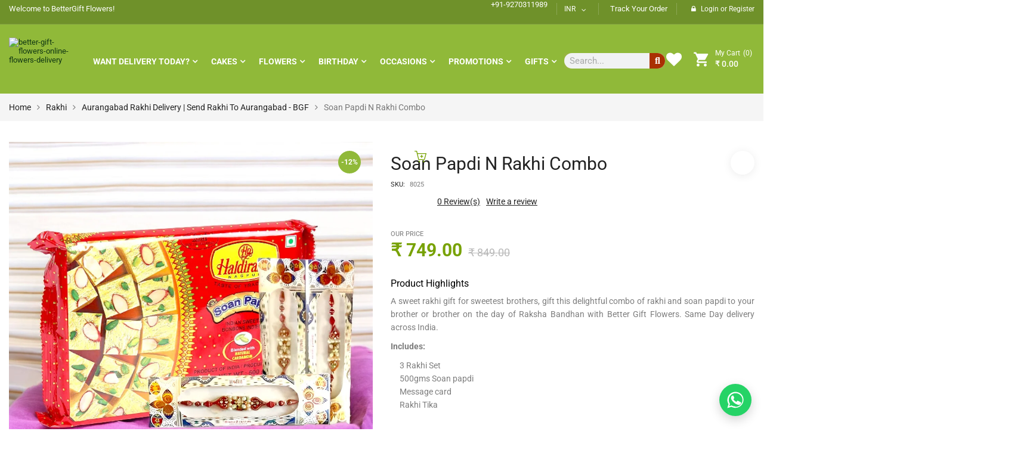

--- FILE ---
content_type: text/html; charset=UTF-8
request_url: https://www.bettergiftflowers.com/soan-papdi-rakhi/
body_size: 77248
content:


<!DOCTYPE html>
<html lang="en-US">
<head>
	<meta charset="UTF-8">
	<meta name="viewport" content="width=device-width, initial-scale=1.0, viewport-fit=cover" />						<script>document.documentElement.className = document.documentElement.className + ' yes-js js_active js'</script>
			    <!-- Preload mobile logo -->
    <link rel="preload" href="https://bettergiftflowers.com/wp-content/uploads/2020/08/BGF-LOGO-MOBILE.png" as="image">
    <style>
      @media (max-width: 768px) {
        .emarket-logo img,
        header.header-mobile-style1 .emarket-logo img {
          width: 145px !important;
          height: 45px !important;
          max-width: none !important;
          display: block;
          object-fit: contain;
        }
        header.header-mobile-style1,
        .header-top-mobile {
          min-height: 45px; /* reserve header space */
        }
      }
    </style>
    
<!-- Search Engine Optimization by Rank Math - https://rankmath.com/ -->
<title>Soan Papdi N Rakhi Combo | Same Day Delivery Across India | BGF</title>
<meta name="description" content="gift this delightful combo of rakhi and soan papdi to your brother or brother on the day of Raksha Bandhan with BGF. Same Day delivery across India."/>
<meta name="robots" content="follow, index, max-snippet:-1, max-video-preview:-1, max-image-preview:large"/>
<link rel="canonical" href="https://www.bettergiftflowers.com/soan-papdi-rakhi/" />
<meta property="og:locale" content="en_US" />
<meta property="og:type" content="product" />
<meta property="og:title" content="Soan Papdi N Rakhi Combo | Same Day Delivery Across India | BGF" />
<meta property="og:description" content="gift this delightful combo of rakhi and soan papdi to your brother or brother on the day of Raksha Bandhan with BGF. Same Day delivery across India." />
<meta property="og:url" content="https://www.bettergiftflowers.com/soan-papdi-rakhi/" />
<meta property="og:site_name" content="Better Gift Flowers™" />
<meta property="og:updated_time" content="2024-10-08T15:57:41+05:30" />
<meta property="og:image" content="https://www.bettergiftflowers.com/wp-content/uploads/2021/02/soan-papdi-and-rakhi-combo.jpg" />
<meta property="og:image:secure_url" content="https://www.bettergiftflowers.com/wp-content/uploads/2021/02/soan-papdi-and-rakhi-combo.jpg" />
<meta property="og:image:width" content="1080" />
<meta property="og:image:height" content="1080" />
<meta property="og:image:alt" content="Haldiram’s Soan Papdi with three Rakhis - BetterGiftFlowers Rakhi combo." />
<meta property="og:image:type" content="image/jpeg" />
<meta property="product:price:amount" content="749" />
<meta property="product:price:currency" content="INR" />
<meta property="product:availability" content="instock" />
<meta name="twitter:card" content="summary_large_image" />
<meta name="twitter:title" content="Soan Papdi N Rakhi Combo | Same Day Delivery Across India | BGF" />
<meta name="twitter:description" content="gift this delightful combo of rakhi and soan papdi to your brother or brother on the day of Raksha Bandhan with BGF. Same Day delivery across India." />
<meta name="twitter:site" content="@Bettergiftflowe" />
<meta name="twitter:creator" content="@Bettergiftflowe" />
<meta name="twitter:image" content="https://www.bettergiftflowers.com/wp-content/uploads/2021/02/soan-papdi-and-rakhi-combo.jpg" />
<meta name="twitter:label1" content="Price" />
<meta name="twitter:data1" content="&#8377;&nbsp;749.00" />
<meta name="twitter:label2" content="Availability" />
<meta name="twitter:data2" content="In stock" />
<!-- /Rank Math WordPress SEO plugin -->

<link rel='dns-prefetch' href='//www.googletagmanager.com' />
<link rel="alternate" type="application/rss+xml" title="Better Gift Flowers™ &raquo; Feed" href="https://www.bettergiftflowers.com/feed/" />
<link rel="alternate" type="application/rss+xml" title="Better Gift Flowers™ &raquo; Comments Feed" href="https://www.bettergiftflowers.com/comments/feed/" />
<link rel="alternate" type="application/rss+xml" title="Better Gift Flowers™ &raquo; Soan Papdi N Rakhi Combo Comments Feed" href="https://www.bettergiftflowers.com/soan-papdi-rakhi/feed/" />
<link rel="alternate" title="oEmbed (JSON)" type="application/json+oembed" href="https://www.bettergiftflowers.com/wp-json/oembed/1.0/embed?url=https%3A%2F%2Fwww.bettergiftflowers.com%2Fsoan-papdi-rakhi%2F" />
<link rel="alternate" title="oEmbed (XML)" type="text/xml+oembed" href="https://www.bettergiftflowers.com/wp-json/oembed/1.0/embed?url=https%3A%2F%2Fwww.bettergiftflowers.com%2Fsoan-papdi-rakhi%2F&#038;format=xml" />
<style id='wp-img-auto-sizes-contain-inline-css' type='text/css'>
img:is([sizes=auto i],[sizes^="auto," i]){contain-intrinsic-size:3000px 1500px}
/*# sourceURL=wp-img-auto-sizes-contain-inline-css */
</style>
<link data-minify="1" rel='stylesheet' id='swpb_slick_slider_css-css' href='https://www.bettergiftflowers.com/wp-content/cache/min/1/wp-content/plugins/sw-product-bundles/assets/css/slider.css?ver=1768294704' type='text/css' media='all' />
<link data-minify="1" rel='stylesheet' id='swpb-style-css' href='https://www.bettergiftflowers.com/wp-content/cache/min/1/wp-content/plugins/sw-product-bundles/assets/css/swpb-front-end.css?ver=1768294704' type='text/css' media='all' />
<link data-minify="1" rel='stylesheet' id='structured-content-frontend-css' href='https://www.bettergiftflowers.com/wp-content/cache/min/1/wp-content/plugins/structured-content/dist/blocks.style.build.css?ver=1768294704' type='text/css' media='all' />
<style id='wp-emoji-styles-inline-css' type='text/css'>

	img.wp-smiley, img.emoji {
		display: inline !important;
		border: none !important;
		box-shadow: none !important;
		height: 1em !important;
		width: 1em !important;
		margin: 0 0.07em !important;
		vertical-align: -0.1em !important;
		background: none !important;
		padding: 0 !important;
	}
/*# sourceURL=wp-emoji-styles-inline-css */
</style>
<link rel='stylesheet' id='wp-block-library-css' href='https://www.bettergiftflowers.com/wp-includes/css/dist/block-library/style.min.css?ver=0cdd4e96dd8378cd2b0177c4c26866cc' type='text/css' media='all' />
<style id='classic-theme-styles-inline-css' type='text/css'>
/*! This file is auto-generated */
.wp-block-button__link{color:#fff;background-color:#32373c;border-radius:9999px;box-shadow:none;text-decoration:none;padding:calc(.667em + 2px) calc(1.333em + 2px);font-size:1.125em}.wp-block-file__button{background:#32373c;color:#fff;text-decoration:none}
/*# sourceURL=/wp-includes/css/classic-themes.min.css */
</style>
<link data-minify="1" rel='stylesheet' id='jquery-selectBox-css' href='https://www.bettergiftflowers.com/wp-content/cache/min/1/wp-content/plugins/yith-woocommerce-wishlist/assets/css/jquery.selectBox.css?ver=1768294704' type='text/css' media='all' />
<link data-minify="1" rel='stylesheet' id='woocommerce_prettyPhoto_css-css' href='https://www.bettergiftflowers.com/wp-content/cache/min/1/wp-content/plugins/woocommerce/assets/css/prettyPhoto.css?ver=1768294704' type='text/css' media='all' />
<link data-minify="1" rel='stylesheet' id='yith-wcwl-main-css' href='https://www.bettergiftflowers.com/wp-content/cache/min/1/wp-content/plugins/yith-woocommerce-wishlist/assets/css/style.css?ver=1768294704' type='text/css' media='all' />
<style id='yith-wcwl-main-inline-css' type='text/css'>
 :root { --rounded-corners-radius: 16px; --add-to-cart-rounded-corners-radius: 16px; --color-headers-background: #F4F4F4; --feedback-duration: 3s } 
 :root { --rounded-corners-radius: 16px; --add-to-cart-rounded-corners-radius: 16px; --color-headers-background: #F4F4F4; --feedback-duration: 3s } 
/*# sourceURL=yith-wcwl-main-inline-css */
</style>
<style id='global-styles-inline-css' type='text/css'>
:root{--wp--preset--aspect-ratio--square: 1;--wp--preset--aspect-ratio--4-3: 4/3;--wp--preset--aspect-ratio--3-4: 3/4;--wp--preset--aspect-ratio--3-2: 3/2;--wp--preset--aspect-ratio--2-3: 2/3;--wp--preset--aspect-ratio--16-9: 16/9;--wp--preset--aspect-ratio--9-16: 9/16;--wp--preset--color--black: #000000;--wp--preset--color--cyan-bluish-gray: #abb8c3;--wp--preset--color--white: #ffffff;--wp--preset--color--pale-pink: #f78da7;--wp--preset--color--vivid-red: #cf2e2e;--wp--preset--color--luminous-vivid-orange: #ff6900;--wp--preset--color--luminous-vivid-amber: #fcb900;--wp--preset--color--light-green-cyan: #7bdcb5;--wp--preset--color--vivid-green-cyan: #00d084;--wp--preset--color--pale-cyan-blue: #8ed1fc;--wp--preset--color--vivid-cyan-blue: #0693e3;--wp--preset--color--vivid-purple: #9b51e0;--wp--preset--gradient--vivid-cyan-blue-to-vivid-purple: linear-gradient(135deg,rgb(6,147,227) 0%,rgb(155,81,224) 100%);--wp--preset--gradient--light-green-cyan-to-vivid-green-cyan: linear-gradient(135deg,rgb(122,220,180) 0%,rgb(0,208,130) 100%);--wp--preset--gradient--luminous-vivid-amber-to-luminous-vivid-orange: linear-gradient(135deg,rgb(252,185,0) 0%,rgb(255,105,0) 100%);--wp--preset--gradient--luminous-vivid-orange-to-vivid-red: linear-gradient(135deg,rgb(255,105,0) 0%,rgb(207,46,46) 100%);--wp--preset--gradient--very-light-gray-to-cyan-bluish-gray: linear-gradient(135deg,rgb(238,238,238) 0%,rgb(169,184,195) 100%);--wp--preset--gradient--cool-to-warm-spectrum: linear-gradient(135deg,rgb(74,234,220) 0%,rgb(151,120,209) 20%,rgb(207,42,186) 40%,rgb(238,44,130) 60%,rgb(251,105,98) 80%,rgb(254,248,76) 100%);--wp--preset--gradient--blush-light-purple: linear-gradient(135deg,rgb(255,206,236) 0%,rgb(152,150,240) 100%);--wp--preset--gradient--blush-bordeaux: linear-gradient(135deg,rgb(254,205,165) 0%,rgb(254,45,45) 50%,rgb(107,0,62) 100%);--wp--preset--gradient--luminous-dusk: linear-gradient(135deg,rgb(255,203,112) 0%,rgb(199,81,192) 50%,rgb(65,88,208) 100%);--wp--preset--gradient--pale-ocean: linear-gradient(135deg,rgb(255,245,203) 0%,rgb(182,227,212) 50%,rgb(51,167,181) 100%);--wp--preset--gradient--electric-grass: linear-gradient(135deg,rgb(202,248,128) 0%,rgb(113,206,126) 100%);--wp--preset--gradient--midnight: linear-gradient(135deg,rgb(2,3,129) 0%,rgb(40,116,252) 100%);--wp--preset--font-size--small: 13px;--wp--preset--font-size--medium: 20px;--wp--preset--font-size--large: 36px;--wp--preset--font-size--x-large: 42px;--wp--preset--spacing--20: 0.44rem;--wp--preset--spacing--30: 0.67rem;--wp--preset--spacing--40: 1rem;--wp--preset--spacing--50: 1.5rem;--wp--preset--spacing--60: 2.25rem;--wp--preset--spacing--70: 3.38rem;--wp--preset--spacing--80: 5.06rem;--wp--preset--shadow--natural: 6px 6px 9px rgba(0, 0, 0, 0.2);--wp--preset--shadow--deep: 12px 12px 50px rgba(0, 0, 0, 0.4);--wp--preset--shadow--sharp: 6px 6px 0px rgba(0, 0, 0, 0.2);--wp--preset--shadow--outlined: 6px 6px 0px -3px rgb(255, 255, 255), 6px 6px rgb(0, 0, 0);--wp--preset--shadow--crisp: 6px 6px 0px rgb(0, 0, 0);}:where(.is-layout-flex){gap: 0.5em;}:where(.is-layout-grid){gap: 0.5em;}body .is-layout-flex{display: flex;}.is-layout-flex{flex-wrap: wrap;align-items: center;}.is-layout-flex > :is(*, div){margin: 0;}body .is-layout-grid{display: grid;}.is-layout-grid > :is(*, div){margin: 0;}:where(.wp-block-columns.is-layout-flex){gap: 2em;}:where(.wp-block-columns.is-layout-grid){gap: 2em;}:where(.wp-block-post-template.is-layout-flex){gap: 1.25em;}:where(.wp-block-post-template.is-layout-grid){gap: 1.25em;}.has-black-color{color: var(--wp--preset--color--black) !important;}.has-cyan-bluish-gray-color{color: var(--wp--preset--color--cyan-bluish-gray) !important;}.has-white-color{color: var(--wp--preset--color--white) !important;}.has-pale-pink-color{color: var(--wp--preset--color--pale-pink) !important;}.has-vivid-red-color{color: var(--wp--preset--color--vivid-red) !important;}.has-luminous-vivid-orange-color{color: var(--wp--preset--color--luminous-vivid-orange) !important;}.has-luminous-vivid-amber-color{color: var(--wp--preset--color--luminous-vivid-amber) !important;}.has-light-green-cyan-color{color: var(--wp--preset--color--light-green-cyan) !important;}.has-vivid-green-cyan-color{color: var(--wp--preset--color--vivid-green-cyan) !important;}.has-pale-cyan-blue-color{color: var(--wp--preset--color--pale-cyan-blue) !important;}.has-vivid-cyan-blue-color{color: var(--wp--preset--color--vivid-cyan-blue) !important;}.has-vivid-purple-color{color: var(--wp--preset--color--vivid-purple) !important;}.has-black-background-color{background-color: var(--wp--preset--color--black) !important;}.has-cyan-bluish-gray-background-color{background-color: var(--wp--preset--color--cyan-bluish-gray) !important;}.has-white-background-color{background-color: var(--wp--preset--color--white) !important;}.has-pale-pink-background-color{background-color: var(--wp--preset--color--pale-pink) !important;}.has-vivid-red-background-color{background-color: var(--wp--preset--color--vivid-red) !important;}.has-luminous-vivid-orange-background-color{background-color: var(--wp--preset--color--luminous-vivid-orange) !important;}.has-luminous-vivid-amber-background-color{background-color: var(--wp--preset--color--luminous-vivid-amber) !important;}.has-light-green-cyan-background-color{background-color: var(--wp--preset--color--light-green-cyan) !important;}.has-vivid-green-cyan-background-color{background-color: var(--wp--preset--color--vivid-green-cyan) !important;}.has-pale-cyan-blue-background-color{background-color: var(--wp--preset--color--pale-cyan-blue) !important;}.has-vivid-cyan-blue-background-color{background-color: var(--wp--preset--color--vivid-cyan-blue) !important;}.has-vivid-purple-background-color{background-color: var(--wp--preset--color--vivid-purple) !important;}.has-black-border-color{border-color: var(--wp--preset--color--black) !important;}.has-cyan-bluish-gray-border-color{border-color: var(--wp--preset--color--cyan-bluish-gray) !important;}.has-white-border-color{border-color: var(--wp--preset--color--white) !important;}.has-pale-pink-border-color{border-color: var(--wp--preset--color--pale-pink) !important;}.has-vivid-red-border-color{border-color: var(--wp--preset--color--vivid-red) !important;}.has-luminous-vivid-orange-border-color{border-color: var(--wp--preset--color--luminous-vivid-orange) !important;}.has-luminous-vivid-amber-border-color{border-color: var(--wp--preset--color--luminous-vivid-amber) !important;}.has-light-green-cyan-border-color{border-color: var(--wp--preset--color--light-green-cyan) !important;}.has-vivid-green-cyan-border-color{border-color: var(--wp--preset--color--vivid-green-cyan) !important;}.has-pale-cyan-blue-border-color{border-color: var(--wp--preset--color--pale-cyan-blue) !important;}.has-vivid-cyan-blue-border-color{border-color: var(--wp--preset--color--vivid-cyan-blue) !important;}.has-vivid-purple-border-color{border-color: var(--wp--preset--color--vivid-purple) !important;}.has-vivid-cyan-blue-to-vivid-purple-gradient-background{background: var(--wp--preset--gradient--vivid-cyan-blue-to-vivid-purple) !important;}.has-light-green-cyan-to-vivid-green-cyan-gradient-background{background: var(--wp--preset--gradient--light-green-cyan-to-vivid-green-cyan) !important;}.has-luminous-vivid-amber-to-luminous-vivid-orange-gradient-background{background: var(--wp--preset--gradient--luminous-vivid-amber-to-luminous-vivid-orange) !important;}.has-luminous-vivid-orange-to-vivid-red-gradient-background{background: var(--wp--preset--gradient--luminous-vivid-orange-to-vivid-red) !important;}.has-very-light-gray-to-cyan-bluish-gray-gradient-background{background: var(--wp--preset--gradient--very-light-gray-to-cyan-bluish-gray) !important;}.has-cool-to-warm-spectrum-gradient-background{background: var(--wp--preset--gradient--cool-to-warm-spectrum) !important;}.has-blush-light-purple-gradient-background{background: var(--wp--preset--gradient--blush-light-purple) !important;}.has-blush-bordeaux-gradient-background{background: var(--wp--preset--gradient--blush-bordeaux) !important;}.has-luminous-dusk-gradient-background{background: var(--wp--preset--gradient--luminous-dusk) !important;}.has-pale-ocean-gradient-background{background: var(--wp--preset--gradient--pale-ocean) !important;}.has-electric-grass-gradient-background{background: var(--wp--preset--gradient--electric-grass) !important;}.has-midnight-gradient-background{background: var(--wp--preset--gradient--midnight) !important;}.has-small-font-size{font-size: var(--wp--preset--font-size--small) !important;}.has-medium-font-size{font-size: var(--wp--preset--font-size--medium) !important;}.has-large-font-size{font-size: var(--wp--preset--font-size--large) !important;}.has-x-large-font-size{font-size: var(--wp--preset--font-size--x-large) !important;}
:where(.wp-block-post-template.is-layout-flex){gap: 1.25em;}:where(.wp-block-post-template.is-layout-grid){gap: 1.25em;}
:where(.wp-block-term-template.is-layout-flex){gap: 1.25em;}:where(.wp-block-term-template.is-layout-grid){gap: 1.25em;}
:where(.wp-block-columns.is-layout-flex){gap: 2em;}:where(.wp-block-columns.is-layout-grid){gap: 2em;}
:root :where(.wp-block-pullquote){font-size: 1.5em;line-height: 1.6;}
/*# sourceURL=global-styles-inline-css */
</style>
<link rel='stylesheet' id='photoswipe-css' href='https://www.bettergiftflowers.com/wp-content/plugins/woocommerce/assets/css/photoswipe/photoswipe.min.css?ver=10.4.3' type='text/css' media='all' />
<link rel='stylesheet' id='photoswipe-default-skin-css' href='https://www.bettergiftflowers.com/wp-content/plugins/woocommerce/assets/css/photoswipe/default-skin/default-skin.min.css?ver=10.4.3' type='text/css' media='all' />
<link data-minify="1" rel='stylesheet' id='woocommerce-general-css' href='https://www.bettergiftflowers.com/wp-content/cache/min/1/wp-content/plugins/woocommerce/assets/css/woocommerce.css?ver=1768294704' type='text/css' media='all' />
<style id='woocommerce-inline-inline-css' type='text/css'>
.woocommerce form .form-row .required { visibility: visible; }
/*# sourceURL=woocommerce-inline-inline-css */
</style>
<style id='bgf-whatsapp-style-inline-css' type='text/css'>

    #bgf-whatsapp-btn {
        position:fixed;right:20px;bottom:22px;z-index:99999;
        width:54px;height:54px;border-radius:50%;
        background:#25D366;box-shadow:0 6px 18px rgba(0,0,0,.18);
        display:flex;align-items:center;justify-content:center;
        cursor:pointer;
    }
    #bgf-whatsapp-btn svg {width:28px;height:28px;fill:#fff;}
    #bgf-whatsapp-popup {
        display:none;position:fixed;right:20px;bottom:84px;
        width:320px;background:#fff;border-radius:10px;
        box-shadow:0 6px 18px rgba(0,0,0,.2);overflow:hidden;z-index:99999;
        font-family:Arial,Helvetica,sans-serif;font-size:14px;
    }
   #bgf-whatsapp-header {
    background:#25D366;
    padding:10px;
}
#bgf-whatsapp-header .header-inner {
    display:flex;
    align-items:center;
    gap:8px; /* space between logo and text */
}
#bgf-whatsapp-header svg {
    max-height:26px;
    width:auto;
    display:block;
}
#bgf-whatsapp-header .chat-text {
    color:#fff;
    font-size:15px;
    font-weight:600;
    line-height:1;
}


    #bgf-whatsapp-body {padding:12px;color:#333;}
    #bgf-whatsapp-body strong{display:block;font-size:15px;margin-bottom:5px;}
    #bgf-whatsapp-body .hours {font-size:13px;color:#555;margin-bottom:10px;}
    #bgf-whatsapp-body label{display:block;margin-bottom:6px;cursor:pointer;}
    #bgf-whatsapp-body input[type=radio]{margin-right:6px;}
    #bgf-whatsapp-body a {
        display:block;text-align:center;margin-top:10px;
        background:#25D366;color:#fff;padding:10px;border-radius:5px;
        font-weight:bold;text-decoration:none;
    }
    .offline-msg{color:#c00;font-weight:600;text-align:center;margin-bottom:10px;}
    #bgf-offline-form input, #bgf-offline-form textarea{
        width:100%;margin-bottom:8px;padding:8px;border:1px solid #ccc;
        border-radius:4px;font-size:13px;
    }
    #bgf-offline-form button{
        background:#25D366;color:#fff;padding:8px;border:none;
        border-radius:5px;font-weight:bold;width:100%;
        cursor:pointer;
    }
    
/*# sourceURL=bgf-whatsapp-style-inline-css */
</style>
<link data-minify="1" rel='stylesheet' id='sw-vendor-slider-css' href='https://www.bettergiftflowers.com/wp-content/cache/min/1/wp-content/plugins/sw_vendor_slider/css/style.css?ver=1768294704' type='text/css' media='all' />
<link data-minify="1" rel='stylesheet' id='select2-css' href='https://www.bettergiftflowers.com/wp-content/cache/min/1/wp-content/plugins/woocommerce/assets/css/select2.css?ver=1768294704' type='text/css' media='all' />
<link data-minify="1" rel='stylesheet' id='expnews-style-css' href='https://www.bettergiftflowers.com/wp-content/cache/min/1/wp-content/themes/emarket/style.css?ver=1768294704' type='text/css' media='all' />
<link data-minify="1" rel='stylesheet' id='swiper-css' href='https://www.bettergiftflowers.com/wp-content/cache/min/1/wp-content/plugins/elementor/assets/lib/swiper/v8/css/swiper.min.css?ver=1768294704' type='text/css' media='all' />
<link rel='stylesheet' id='e-swiper-css' href='https://www.bettergiftflowers.com/wp-content/plugins/elementor/assets/css/conditionals/e-swiper.min.css?ver=3.34.1' type='text/css' media='all' />
<link rel='stylesheet' id='elementor-frontend-css' href='https://www.bettergiftflowers.com/wp-content/plugins/elementor/assets/css/frontend.min.css?ver=3.34.1' type='text/css' media='all' />
<style id='elementor-frontend-inline-css' type='text/css'>
.elementor-kit-5893{--e-global-color-primary:#6EC1E4;--e-global-color-secondary:#54595F;--e-global-color-text:#7A7A7A;--e-global-color-accent:#61CE70;--e-global-color-11b78498:#3950BC;--e-global-color-1aba5b98:#23A455;--e-global-color-3c74d8e6:#000;--e-global-color-23de1b91:#FFF;--e-global-typography-primary-font-family:"Roboto";--e-global-typography-primary-font-weight:600;--e-global-typography-secondary-font-family:"Roboto Slab";--e-global-typography-secondary-font-weight:400;--e-global-typography-text-font-family:"Roboto";--e-global-typography-text-font-weight:400;--e-global-typography-accent-font-family:"Roboto";--e-global-typography-accent-font-weight:500;}.elementor-kit-5893 e-page-transition{background-color:#FFBC7D;}.elementor-kit-5893 a{color:#113813;}.elementor-kit-5893 a:hover{color:#005DE1;}.elementor-section.elementor-section-boxed > .elementor-container{max-width:1140px;}.e-con{--container-max-width:1140px;}.elementor-widget:not(:last-child){margin-block-end:20px;}.elementor-element{--widgets-spacing:20px 20px;--widgets-spacing-row:20px;--widgets-spacing-column:20px;}{}h1.entry-title{display:var(--page-title-display);}@media(max-width:1024px){.elementor-section.elementor-section-boxed > .elementor-container{max-width:1024px;}.e-con{--container-max-width:1024px;}}@media(max-width:767px){.elementor-section.elementor-section-boxed > .elementor-container{max-width:767px;}.e-con{--container-max-width:767px;}}/* Start custom CSS */.item-description {
    display: none !important;
}/* End custom CSS */
.elementor-5811 .elementor-element.elementor-element-1c57d2fc > .elementor-element-populated{padding:0px 0px 0px 0px;}.elementor-5811 .elementor-element.elementor-element-7cb385c{margin-top:0px;margin-bottom:0px;}.elementor-5811 .elementor-element.elementor-element-1c4d136 > .elementor-element-populated{padding:0px 10px 0px 10px;}.elementor-widget-text-editor{font-family:var( --e-global-typography-text-font-family ), Sans-serif;font-weight:var( --e-global-typography-text-font-weight );color:var( --e-global-color-text );}.elementor-widget-text-editor.elementor-drop-cap-view-stacked .elementor-drop-cap{background-color:var( --e-global-color-primary );}.elementor-widget-text-editor.elementor-drop-cap-view-framed .elementor-drop-cap, .elementor-widget-text-editor.elementor-drop-cap-view-default .elementor-drop-cap{color:var( --e-global-color-primary );border-color:var( --e-global-color-primary );}.elementor-5811 .elementor-element.elementor-element-d3b65cd > .elementor-element-populated{padding:0px 10px 0px 10px;}.elementor-5811 .elementor-element.elementor-element-6e5babf1 > .elementor-container{max-width:1680px;}.elementor-widget-image .widget-image-caption{color:var( --e-global-color-text );font-family:var( --e-global-typography-text-font-family ), Sans-serif;font-weight:var( --e-global-typography-text-font-weight );}.elementor-5811 .elementor-element.elementor-element-5dfe0704{text-align:start;}.elementor-5811 .elementor-element.elementor-element-2a45788f > .elementor-widget-container{padding:15px 0px 20px 0px;}.elementor-5811 .elementor-element.elementor-element-4e90e221 > .elementor-element-populated{padding:15px 0px 15px 0px;}.elementor-5811 .elementor-element.elementor-element-77c5e57 > .elementor-widget-container{padding:15px 0px 20px 0px;}.elementor-widget-search-form input[type="search"].elementor-search-form__input{font-family:var( --e-global-typography-text-font-family ), Sans-serif;font-weight:var( --e-global-typography-text-font-weight );}.elementor-widget-search-form .elementor-search-form__input,
					.elementor-widget-search-form .elementor-search-form__icon,
					.elementor-widget-search-form .elementor-lightbox .dialog-lightbox-close-button,
					.elementor-widget-search-form .elementor-lightbox .dialog-lightbox-close-button:hover,
					.elementor-widget-search-form.elementor-search-form--skin-full_screen input[type="search"].elementor-search-form__input{color:var( --e-global-color-text );fill:var( --e-global-color-text );}.elementor-widget-search-form .elementor-search-form__submit{font-family:var( --e-global-typography-text-font-family ), Sans-serif;font-weight:var( --e-global-typography-text-font-weight );background-color:var( --e-global-color-secondary );}.elementor-5811 .elementor-element.elementor-element-5f438d1{width:var( --container-widget-width, 169px );max-width:169px;--container-widget-width:169px;--container-widget-flex-grow:0;top:26px;}.elementor-5811 .elementor-element.elementor-element-5f438d1 > .elementor-widget-container{background-color:#D88D8D1A;}body:not(.rtl) .elementor-5811 .elementor-element.elementor-element-5f438d1{left:-50px;}body.rtl .elementor-5811 .elementor-element.elementor-element-5f438d1{right:-50px;}.elementor-5811 .elementor-element.elementor-element-5f438d1 .elementor-search-form__container{min-height:26px;}.elementor-5811 .elementor-element.elementor-element-5f438d1 .elementor-search-form__submit{min-width:26px;background-color:#AA3003;}body:not(.rtl) .elementor-5811 .elementor-element.elementor-element-5f438d1 .elementor-search-form__icon{padding-left:calc(26px / 3);}body.rtl .elementor-5811 .elementor-element.elementor-element-5f438d1 .elementor-search-form__icon{padding-right:calc(26px / 3);}.elementor-5811 .elementor-element.elementor-element-5f438d1 .elementor-search-form__input, .elementor-5811 .elementor-element.elementor-element-5f438d1.elementor-search-form--button-type-text .elementor-search-form__submit{padding-left:calc(26px / 3);padding-right:calc(26px / 3);}.elementor-5811 .elementor-element.elementor-element-5f438d1 input[type="search"].elementor-search-form__input{font-family:"Roboto", Sans-serif;font-weight:400;}.elementor-5811 .elementor-element.elementor-element-5f438d1:not(.elementor-search-form--skin-full_screen) .elementor-search-form__container{border-color:#FFFFFF;border-radius:200px;}.elementor-5811 .elementor-element.elementor-element-5f438d1.elementor-search-form--skin-full_screen input[type="search"].elementor-search-form__input{border-color:#FFFFFF;border-radius:200px;}.elementor-theme-builder-content-area{height:400px;}.elementor-location-header:before, .elementor-location-footer:before{content:"";display:table;clear:both;}@media(max-width:767px){.elementor-5811 .elementor-element.elementor-element-28d831f8{width:40%;}.elementor-5811 .elementor-element.elementor-element-4e90e221{width:60%;}}@media(min-width:768px){.elementor-5811 .elementor-element.elementor-element-1c4d136{width:30%;}.elementor-5811 .elementor-element.elementor-element-d3b65cd{width:70%;}.elementor-5811 .elementor-element.elementor-element-473f009e{width:11.038%;}.elementor-5811 .elementor-element.elementor-element-28d831f8{width:66.792%;}.elementor-5811 .elementor-element.elementor-element-4e90e221{width:21.834%;}}@media(max-width:1024px) and (min-width:768px){.elementor-5811 .elementor-element.elementor-element-28d831f8{width:64%;}.elementor-5811 .elementor-element.elementor-element-4e90e221{width:19%;}}
.elementor-5266 .elementor-element.elementor-element-3bb8be9:not(.elementor-motion-effects-element-type-background), .elementor-5266 .elementor-element.elementor-element-3bb8be9 > .elementor-motion-effects-container > .elementor-motion-effects-layer{background-color:#FFD200;}.elementor-5266 .elementor-element.elementor-element-3bb8be9{transition:background 0.3s, border 0.3s, border-radius 0.3s, box-shadow 0.3s;}.elementor-5266 .elementor-element.elementor-element-3bb8be9 > .elementor-background-overlay{transition:background 0.3s, border-radius 0.3s, opacity 0.3s;}.elementor-bc-flex-widget .elementor-5266 .elementor-element.elementor-element-e0549a1.elementor-column .elementor-widget-wrap{align-items:flex-start;}.elementor-5266 .elementor-element.elementor-element-e0549a1.elementor-column.elementor-element[data-element_type="column"] > .elementor-widget-wrap.elementor-element-populated{align-content:flex-start;align-items:flex-start;}.elementor-5266 .elementor-element.elementor-element-331848c > .elementor-widget-container{margin:0px 0px 0px 0px;}.elementor-5266 .elementor-element.elementor-element-74f6503 > .elementor-widget-container{margin:0px 0px 0px 0px;}.elementor-widget-image .widget-image-caption{color:var( --e-global-color-text );font-family:var( --e-global-typography-text-font-family ), Sans-serif;font-weight:var( --e-global-typography-text-font-weight );}.elementor-5266 .elementor-element.elementor-element-e6d44c0{text-align:end;}.elementor-theme-builder-content-area{height:400px;}.elementor-location-header:before, .elementor-location-footer:before{content:"";display:table;clear:both;}@media(min-width:768px){.elementor-5266 .elementor-element.elementor-element-95a3466{width:49.312%;}.elementor-5266 .elementor-element.elementor-element-c1e56ec{width:50.504%;}}@media(max-width:1024px) and (min-width:768px){.elementor-5266 .elementor-element.elementor-element-4aa7f74{width:50%;}.elementor-5266 .elementor-element.elementor-element-e0549a1{width:50%;}.elementor-5266 .elementor-element.elementor-element-efae661{width:50%;}.elementor-5266 .elementor-element.elementor-element-f424275{width:50%;}}
/*# sourceURL=elementor-frontend-inline-css */
</style>
<link rel='stylesheet' id='widget-image-css' href='https://www.bettergiftflowers.com/wp-content/plugins/elementor/assets/css/widget-image.min.css?ver=3.34.1' type='text/css' media='all' />
<link rel='stylesheet' id='widget-search-form-css' href='https://www.bettergiftflowers.com/wp-content/plugins/elementor-pro/assets/css/widget-search-form.min.css?ver=3.26.2' type='text/css' media='all' />
<link rel='stylesheet' id='elementor-icons-shared-0-css' href='https://www.bettergiftflowers.com/wp-content/plugins/elementor/assets/lib/font-awesome/css/fontawesome.min.css?ver=5.15.3' type='text/css' media='all' />
<link data-minify="1" rel='stylesheet' id='elementor-icons-fa-solid-css' href='https://www.bettergiftflowers.com/wp-content/cache/min/1/wp-content/plugins/elementor/assets/lib/font-awesome/css/solid.min.css?ver=1768294704' type='text/css' media='all' />
<link data-minify="1" rel='stylesheet' id='elementor-icons-css' href='https://www.bettergiftflowers.com/wp-content/cache/min/1/wp-content/plugins/elementor/assets/lib/eicons/css/elementor-icons.min.css?ver=1768294704' type='text/css' media='all' />
<link data-minify="1" rel='stylesheet' id='fancybox_css-css' href='https://www.bettergiftflowers.com/wp-content/cache/min/1/wp-content/plugins/sw_core/css/jquery.fancybox.css?ver=1768294704' type='text/css' media='all' />
<link data-minify="1" rel='stylesheet' id='bootstrap-css' href='https://www.bettergiftflowers.com/wp-content/cache/min/1/wp-content/themes/emarket/css/bootstrap.min.css?ver=1768294704' type='text/css' media='all' />
<link data-minify="1" rel='stylesheet' id='emarket_css-css' href='https://www.bettergiftflowers.com/wp-content/cache/min/1/wp-content/themes/emarket/css/app-green2.css?ver=1768294708' type='text/css' media='all' />
<link data-minify="1" rel='stylesheet' id='emarket_responsive_css-css' href='https://www.bettergiftflowers.com/wp-content/cache/min/1/wp-content/themes/emarket/css/app-responsive.css?ver=1768294706' type='text/css' media='all' />
<link data-minify="1" rel='stylesheet' id='emarket_child_css-css' href='https://www.bettergiftflowers.com/wp-content/cache/min/1/wp-content/themes/emarket-child-theme/style.css?ver=1768294706' type='text/css' media='all' />
<link data-minify="1" rel='stylesheet' id='woocommerce-smallscreen-custom-css' href='https://www.bettergiftflowers.com/wp-content/cache/min/1/wp-content/themes/emarket/css/woocommerce/woocommerce-smallscreen.css?ver=1768294706' type='text/css' media='all' />
<link data-minify="1" rel='stylesheet' id='sw-wooswatches-css' href='https://www.bettergiftflowers.com/wp-content/cache/min/1/wp-content/plugins/sw_wooswatches/css/style.css?ver=1768294706' type='text/css' media='all' />
<link data-minify="1" rel='stylesheet' id='liststore_style-css' href='https://www.bettergiftflowers.com/wp-content/cache/min/1/wp-content/plugins/sw_liststore/css/style.css?ver=1768294706' type='text/css' media='all' />
<link data-minify="1" rel='stylesheet' id='elementor-gf-local-roboto-css' href='https://www.bettergiftflowers.com/wp-content/cache/min/1/wp-content/uploads/elementor/google-fonts/css/roboto.css?ver=1768294706' type='text/css' media='all' />
<link data-minify="1" rel='stylesheet' id='elementor-gf-local-robotoslab-css' href='https://www.bettergiftflowers.com/wp-content/cache/min/1/wp-content/uploads/elementor/google-fonts/css/robotoslab.css?ver=1768294706' type='text/css' media='all' />
<script type="text/template" id="tmpl-variation-template">
	<div class="woocommerce-variation-description">{{{ data.variation.variation_description }}}</div>
	<div class="woocommerce-variation-price">{{{ data.variation.price_html }}}</div>
	<div class="woocommerce-variation-availability">{{{ data.variation.availability_html }}}</div>
</script>
<script type="text/template" id="tmpl-unavailable-variation-template">
	<p role="alert">Sorry, this product is unavailable. Please choose a different combination.</p>
</script>
<script type="text/javascript" src="https://www.bettergiftflowers.com/wp-includes/js/jquery/jquery.min.js?ver=3.7.1" id="jquery-core-js" data-rocket-defer defer></script>
<script type="text/javascript" src="https://www.bettergiftflowers.com/wp-includes/js/jquery/jquery-migrate.min.js?ver=3.4.1" id="jquery-migrate-js" data-rocket-defer defer></script>
<script type="text/javascript" src="https://www.bettergiftflowers.com/wp-content/plugins/woocommerce/assets/js/jquery-blockui/jquery.blockUI.min.js?ver=2.7.0-wc.10.4.3" id="wc-jquery-blockui-js" defer="defer" data-wp-strategy="defer"></script>
<script type="text/javascript" id="wc-add-to-cart-js-extra">
/* <![CDATA[ */
var wc_add_to_cart_params = {"ajax_url":"/wp-admin/admin-ajax.php","wc_ajax_url":"/?wc-ajax=%%endpoint%%","i18n_view_cart":"View cart","cart_url":"https://www.bettergiftflowers.com/cart/","is_cart":"","cart_redirect_after_add":"no"};
//# sourceURL=wc-add-to-cart-js-extra
/* ]]> */
</script>
<script type="text/javascript" src="https://www.bettergiftflowers.com/wp-content/plugins/woocommerce/assets/js/frontend/add-to-cart.min.js?ver=10.4.3" id="wc-add-to-cart-js" defer="defer" data-wp-strategy="defer"></script>
<script type="text/javascript" src="https://www.bettergiftflowers.com/wp-content/plugins/woocommerce/assets/js/photoswipe/photoswipe.min.js?ver=4.1.1-wc.10.4.3" id="wc-photoswipe-js" defer="defer" data-wp-strategy="defer"></script>
<script type="text/javascript" src="https://www.bettergiftflowers.com/wp-content/plugins/woocommerce/assets/js/photoswipe/photoswipe-ui-default.min.js?ver=4.1.1-wc.10.4.3" id="wc-photoswipe-ui-default-js" defer="defer" data-wp-strategy="defer"></script>
<script type="text/javascript" src="https://www.bettergiftflowers.com/wp-content/plugins/woocommerce/assets/js/js-cookie/js.cookie.min.js?ver=2.1.4-wc.10.4.3" id="wc-js-cookie-js" defer="defer" data-wp-strategy="defer"></script>
<script type="text/javascript" id="woocommerce-js-extra">
/* <![CDATA[ */
var woocommerce_params = {"ajax_url":"/wp-admin/admin-ajax.php","wc_ajax_url":"/?wc-ajax=%%endpoint%%","i18n_password_show":"Show password","i18n_password_hide":"Hide password"};
//# sourceURL=woocommerce-js-extra
/* ]]> */
</script>
<script type="text/javascript" src="https://www.bettergiftflowers.com/wp-content/plugins/woocommerce/assets/js/frontend/woocommerce.min.js?ver=10.4.3" id="woocommerce-js" defer="defer" data-wp-strategy="defer"></script>
<script type="text/javascript" src="https://www.bettergiftflowers.com/wp-content/themes/emarket-child-theme/assets/js/sw-custom-script.js?ver=0cdd4e96dd8378cd2b0177c4c26866cc" id="sw-custom-script-js"></script>

<!-- Google tag (gtag.js) snippet added by Site Kit -->
<!-- Google Analytics snippet added by Site Kit -->
<script type="text/javascript" src="https://www.googletagmanager.com/gtag/js?id=G-4LQKQ82YGC" id="google_gtagjs-js" async></script>
<script type="text/javascript" id="google_gtagjs-js-after">
/* <![CDATA[ */
window.dataLayer = window.dataLayer || [];function gtag(){dataLayer.push(arguments);}
gtag("set","linker",{"domains":["www.bettergiftflowers.com"]});
gtag("js", new Date());
gtag("set", "developer_id.dZTNiMT", true);
gtag("config", "G-4LQKQ82YGC", {"googlesitekit_post_type":"product"});
//# sourceURL=google_gtagjs-js-after
/* ]]> */
</script>
<script type="text/javascript" src="https://www.bettergiftflowers.com/wp-content/themes/emarket/js/modernizr-2.6.2.min.js" id="modernizr-js" data-rocket-defer defer></script>
<link rel="https://api.w.org/" href="https://www.bettergiftflowers.com/wp-json/" /><link rel="alternate" title="JSON" type="application/json" href="https://www.bettergiftflowers.com/wp-json/wp/v2/product/8025" /><link rel="EditURI" type="application/rsd+xml" title="RSD" href="https://www.bettergiftflowers.com/xmlrpc.php?rsd" />
<meta name="generator" content="Site Kit by Google 1.170.0" /><script>
	function expand(param) {
		param.style.display = (param.style.display == "none") ? "block" : "none";
	}
	function read_toggle(id, more, less) {
		el = document.getElementById("readlink" + id);
		el.innerHTML = (el.innerHTML == more) ? less : more;
		expand(document.getElementById("read" + id));
	}
	</script><script type="application/ld+json">{"@context":"https:\/\/schema.org","@type":"BreadcrumbList","itemListElement":[{"@type":"ListItem","position":1,"name":"Home","item":"https:\/\/www.bettergiftflowers.com\/"},{"@type":"ListItem","position":2,"name":"Shop","item":"https:\/\/www.bettergiftflowers.com\/shop\/"},{"@type":"ListItem","position":3,"name":"Rakhi","item":"https:\/\/www.bettergiftflowers.com\/rakshabandhan\/"},{"@type":"ListItem","position":4,"name":"Soan Papdi N Rakhi Combo","item":"https:\/\/www.bettergiftflowers.com\/soan-papdi-rakhi\/"}]}</script><meta name="title" content="Soan Papdi N Rakhi Combo"/>
<meta name="description" content="&lt;p style=&quot;text-align: justify;&quot;&gt;A sweet rakhi gift for sweetest brothers, gift this delightful combo of rakhi and soan papdi to your brother or brother on "/>
<meta name="keywords" content="rakhi,aurangabad rakhi delivery | send rakhi to aurangabad - bgf,online rakhi delivery in bhopal | send rakhi to bhopal - bettergiftflowers,online rakhi delivery in chandrapur | send rakhi to chandrapur - bgf,online rakhi delivery in dehradun | send rakhi to dehradun - bgf,online rakhi delivery in delhi | send rakhi to delhi - bgf,online rakhi delivery in jamshedpur | send rakhi to jamshedpur - bgf,online rakhi delivery in pune | send rakhi to pune - bgf,online rakhi delivery in ranchi | send rakhi to ranchi - bgf,online rakhi delivery in rohtak | send rakhi to rohtak - bgf,rakhi delivery in ahmedabad | send rakhi to ahmedabad - bgf,rakhi delivery in akola online | send rakhi to akola - bgf,rakhi delivery in amritsar | send rakhi to amritsar same day - bgf,rakhi delivery in bhiwandi | send rakhi to bhiwandi - bgf,rakhi delivery in chennai | send rakhi to chennai - bgf,rakhi delivery in gandhinagar | send rakhi to gandhinagar | bgf,rakhi delivery in guntur | send rakhi to guntur - bgf,rakhi delivery in gurgaon | send rakhi to gurgaon - bgf,rakhi delivery in hyderabad | send online rakhi to hyderabad - bgf,rakhi delivery in jabalpur | send rakhi to jabalpur - bgf,rakhi delivery in jaipur | send rakhi to jaipur online - bgf,rakhi delivery in jalgaon | send rakhi online in jalgaon - bgf,rakhi delivery in jammu | send rakhi to jammu - bgf,rakhi delivery in jhansi | send rakhi to jhansi - bgf,rakhi delivery in jodhpur | send rakhi to jodhpur - bgf,rakhi delivery in kanpur | send rakhi to kanpur - bgf,rakhi delivery in kolhapur | send rakhi to kolhapur - bgf,rakhi delivery in kolkata | order &amp; send rakhi to kolkata - bgf,rakhi delivery in kota | send rakhi online in kota - bgf,rakhi delivery in kurnool | send rakhi to kurnool - bgf,rakhi delivery in latur | send rakhi to latur - bgf,rakhi delivery in mumbai | send rakhi to mumbai - bgf,rakhi delivery in noida online | send rakhi to noida - bgf,rakhi delivery in panipat | send rakhi to panipat - bgf,rakhi delivery in surat | send online rakhi in surat - bgf,rakhi delivery online in ajmer | send rakhi to ajmer - bgf,rakhi delivery online in satna | send rakhi to satna - bgf,rakhi delivery online in vadodara | send rakhi to vadodara - bgf,rakhi to amravati | online rakhi delivery in amravati - bgf,rakhi to bareilly | online rakhi delivery in bareilly - bgf,send online rakhi to bhilai | rakhi delivery in bhilai - bgf,send rakhi online in bhusawal | rakhi delivery bhusawal - bgf,send rakhi online in kochi | rakhi delivery in kochi - bgf,send rakhi online to bangalore | rakhi delivery in bangalore - bgf,send rakhi to agra | online rakhi delivery in agra - bgf,send rakhi to allahabad | rakhi delivery in prayagraj - bgf,send rakhi to alwar online | rakhi delivery in alwar - bgf,send rakhi to belgaum | rakhi delivery in belgaum - bgf,send rakhi to bharuch | online rakhi delivery in bharuch - bgf,send rakhi to bhubaneswar | online rakhi delivery in bhubaneswar - bgf,send rakhi to bikaner | rakhi delivery in bikaner - bgf,send rakhi to chandigarh | online rakhi delivery in chandigarh - bgf,send rakhi to coimbatore | rakhi delivery in coimbatore - bgf,send rakhi to cuttack | online rakhi delivery in cuttack - bgf,send rakhi to dhanbad | rakhi delivery online in dhanbad - bgf,send rakhi to ghaziabad | rakhi delivery in ghaziabad - bgf,send rakhi to guwahati | online rakhi delivery in guwahati - bgf,send rakhi to gwalior | rakhi delivery in gwalior - bgf,send rakhi to indore | rakhi delivery in indore - bgf,send rakhi to lucknow | rakhi delivery in locknow - bgf,send rakhi to ludhiana | online rakhi delivery in ludhiana | bgf,send rakhi to mangalore | rakhi delivery online in mangalore - bgf,send rakhi to meerut | online rakhi delivery in meerut - bgf,send rakhi to muzaffarpur | rakhi delivery in muzaffarpur - bgf,send rakhi to nagpur | rakhi delivery in nagpur,send rakhi to nanded | online rakhi delivery in nanded - bgf,send rakhi to nashik | online rakhi delivery in nashik - bgf,send rakhi to navi mumbai | rakhi delivery in navi mumbai - bgf,send rakhi to patna | same day rakhi delivery in patna - bgf,send rakhi to pimpri chinchwad | rakhi delivery in pimpri chinchwad - bgf,send rakhi to raipur | online rakhi delivery in raipur - bgf,send rakhi to rajkot | rakhi delivery in rajkot - bgf,send rakhi to sagar | online rakhi delivery in sagar - bgf,send rakhi to srinagar | rakhi delivery in srinagar - bgf,send rakhi to tezpur | online rakhi delivery in tezpur - bgf,send rakhi to thane | rakhi delivery in thane - bgf,send rakhi to thrissur | rakhi delivery in thrisssur - bgf,send rakhi to varanasi | rakhi delivery in varanasi - bgf,send rakhi with online delivery in thiruvanantapuram - bgf"/>

<!-- Schema.org markup -->
    <meta itemprop="name" content="Soan Papdi N Rakhi Combo">
    <meta itemprop="description" content="A sweet rakhi gift for sweetest brothers, gift this delightful combo of rakhi and soan papdi to your brother or brother on">
    <meta itemprop="image" content="https://www.bettergiftflowers.com/wp-content/uploads/2021/02/soan-papdi-and-rakhi-combo-1024x1024.jpg">
<!-- End Schema.org markup -->


<!-- End Twitter Card Data -->

	<noscript><style>.woocommerce-product-gallery{ opacity: 1 !important; }</style></noscript>
	
<!-- Google AdSense meta tags added by Site Kit -->
<meta name="google-adsense-platform-account" content="ca-host-pub-2644536267352236">
<meta name="google-adsense-platform-domain" content="sitekit.withgoogle.com">
<!-- End Google AdSense meta tags added by Site Kit -->
<meta name="generator" content="Elementor 3.34.1; features: additional_custom_breakpoints; settings: css_print_method-internal, google_font-enabled, font_display-auto">
			<style>
				.e-con.e-parent:nth-of-type(n+4):not(.e-lazyloaded):not(.e-no-lazyload),
				.e-con.e-parent:nth-of-type(n+4):not(.e-lazyloaded):not(.e-no-lazyload) * {
					background-image: none !important;
				}
				@media screen and (max-height: 1024px) {
					.e-con.e-parent:nth-of-type(n+3):not(.e-lazyloaded):not(.e-no-lazyload),
					.e-con.e-parent:nth-of-type(n+3):not(.e-lazyloaded):not(.e-no-lazyload) * {
						background-image: none !important;
					}
				}
				@media screen and (max-height: 640px) {
					.e-con.e-parent:nth-of-type(n+2):not(.e-lazyloaded):not(.e-no-lazyload),
					.e-con.e-parent:nth-of-type(n+2):not(.e-lazyloaded):not(.e-no-lazyload) * {
						background-image: none !important;
					}
				}
			</style>
			
<!-- Google Tag Manager snippet added by Site Kit -->
<script type="text/javascript">
/* <![CDATA[ */

			( function( w, d, s, l, i ) {
				w[l] = w[l] || [];
				w[l].push( {'gtm.start': new Date().getTime(), event: 'gtm.js'} );
				var f = d.getElementsByTagName( s )[0],
					j = d.createElement( s ), dl = l != 'dataLayer' ? '&l=' + l : '';
				j.async = true;
				j.src = 'https://www.googletagmanager.com/gtm.js?id=' + i + dl;
				f.parentNode.insertBefore( j, f );
			} )( window, document, 'script', 'dataLayer', 'GTM-T2X5B6' );
			
/* ]]> */
</script>

<!-- End Google Tag Manager snippet added by Site Kit -->
<style></style><link rel="icon" href="https://bettergiftflowers.com/wp-content/uploads/2020/09/bgf200x200-2.png" sizes="32x32" />
<link rel="icon" href="https://bettergiftflowers.com/wp-content/uploads/2020/09/bgf200x200-2.png" sizes="192x192" />
<link rel="apple-touch-icon" href="https://bettergiftflowers.com/wp-content/uploads/2020/09/bgf200x200-2.png" />
<meta name="msapplication-TileImage" content="https://bettergiftflowers.com/wp-content/uploads/2020/09/bgf200x200-2.png" />
<style type="text/css">

*[id^='readlink'] {
 font-weight: normal;
 color: #000000;
 background: ;
 padding: 0px;
 border-bottom: 1px solid #000000;
 -webkit-box-shadow: none !important;
 box-shadow: none !important;
 -webkit-transition: none !important;
}

*[id^='readlink']:hover {
 font-weight: normal;
 color: #191919;
 padding: 0px;
 border-bottom: 1px solid #000000;
}

*[id^='readlink']:focus {
 outline: none;
 color: #000000;
}

</style>
		<style type="text/css" id="wp-custom-css">
			

h2 {
  font-size: 18px;
  color: #333;
  text-align: left;
}

h3 {
  font-size: 16px;
  color: #555;
}


.breadcrumb {
  font-size: 14px;
  color: #888;
}

.breadcrumb a {
  color: #0073aa;
  text-decoration: none;
}

.breadcrumb-item.active {
  color: #555;
}

/* Reserve space for menu icons/images */
a.item-link.dropdown-toggle img,
span.menu-img img {
    display: inline-block;
    width: 20px; /* adjust to your actual icon width */
    height: 20px; /* adjust to your actual icon height */
}





/* Fix for Elementor swiper nav buttons */
.elementor-swiper-button {
    width: 40px;  /* match actual size */
    height: 40px; /* match actual size */
    flex-shrink: 0;
}


/* Scope to your Elementor section */


#bgf-infinite-products ul.products{
  display:grid !important;
  grid-template-columns:repeat(4,minmax(0,1fr));
  gap:10px;
  margin:0 !important;
  padding:0 !important;
  list-style:none;
  grid-auto-flow:row dense;
}

/* KILL theme clearfix that becomes a grid item */
#bgf-infinite-products ul.products::before,
#bgf-infinite-products ul.products::after{
  content:none !important;
  display:none !important;
}

/* Allow only real products as items */
#bgf-infinite-products ul.products > *:not(li.product){
  display:none !important;
}

/* Normalize product items */
#bgf-infinite-products ul.products li.product{
  float:none !important;
  width:auto !important;
  margin:0 !important;
  padding:0 !important;
  box-sizing:border-box;
  grid-column:auto !important;
  grid-row:auto !important;
}

/* Images */
#bgf-infinite-products ul.products li.product img{
  display:block;
  width:100%;
  height:auto;
}

/* Tablet */
@media (max-width:1024px){
  #bgf-infinite-products ul.products{
    grid-template-columns:repeat(3,minmax(0,1fr));
    gap:10px;
  }
}

/* Mobile */
@media (max-width:720px){
  #bgf-infinite-products ul.products{
    grid-template-columns:repeat(2,minmax(0,1fr));
    column-gap:4px;
    row-gap:10px;
  }
  #bgf-infinite-products ul.products li.product{ margin-bottom:0 !important; }
}


/* The parent section gets class "bgf-stack" */
.bgf-stack > .elementor-container > .elementor-column > .elementor-widget-wrap {
  display: flex;
  flex-direction: column;
}

/* Flip widgets: products first, intro after (source still intro first) */
.bgf-stack #bgf-infinite-products { order: -1; }



.bgf-stack .elementor-widget { flex: 0 0 auto; }


/* Reduce widget slider item padding */
.responsive-post-slider .resp-slider-container .slider .item {
  padding: 0 2px !important;
}


/*valentine blog gift matcher css*/
.valentine-gift-matcher {
  margin: 40px 0;
  padding: 28px;
  border: 1px solid #eee;
  border-radius: 12px;
  background: #fffafa;
  font-family: system-ui, -apple-system, BlinkMacSystemFont, sans-serif;
}

.valentine-gift-matcher h2 {
  margin-bottom: 8px;
}

.matcher-intro {
  color: #555;
  margin-bottom: 22px;
}

.matcher-step h3 {
  margin-bottom: 14px;
  font-size: 18px;
}

.matcher-options {
  display: grid;
  gap: 12px;
}

.matcher-options button {
  padding: 14px;
  border-radius: 8px;
  border: 1px solid #ddd;
  background: #ffffff;
  cursor: pointer;
  font-size: 15px;
  text-align: left;
}

.matcher-options button:hover {
  border-color: #c0392b;
  background: #fff2f2;
}

.hidden {
  display: none;
}

.matcher-result {
  margin-top: 28px;
  text-align: left;
}

.matcher-result h3 {
  margin-bottom: 8px;
}

.matcher-result p {
  color: #555;
  line-height: 1.6;
}

.matcher-cta {
  display: inline-block;
  margin-top: 16px;
  padding: 12px 22px;
  background: #c0392b;
  color: #ffffff;
  text-decoration: none;
  border-radius: 6px;
}

.matcher-cta:hover {
  background: #a93226;
}


 * .matcher-back,
.matcher-reset {
  margin-top: 18px;
  background: none;
  border: none;
  color: #555;
  cursor: pointer;
  font-size: 14px;
  padding: 0;
}

.matcher-back:hover,
.matcher-reset:hover {
  text-decoration: underline;
}


/*css for blog sdvertisement title*/
.bgf-ad-label {
    font-size: 12px;
    color: #777;
    text-transform: uppercase;
    letter-spacing: 0.5px;
    margin-bottom: 6px;
}

.bgf-ad {
    margin: 30px 0;
    text-align: center;
}

		</style>
		<noscript><style id="rocket-lazyload-nojs-css">.rll-youtube-player, [data-lazy-src]{display:none !important;}</style></noscript><meta name="generator" content="WP Rocket 3.18.1.4" data-wpr-features="wpr_defer_js wpr_minify_js wpr_lazyload_images wpr_image_dimensions wpr_minify_css wpr_desktop wpr_preload_links" /></head>
<body data-rsssl=1 class="wp-singular product-template-default single single-product postid-8025 wp-theme-emarket wp-child-theme-emarket-child-theme theme-emarket woocommerce woocommerce-page woocommerce-no-js wc-vendor-page wide-1650 soan-papdi-rakhi single-product-style1 elementor-default elementor-kit-5893">
		<!-- Google Tag Manager (noscript) snippet added by Site Kit -->
		<noscript>
			<iframe src="https://www.googletagmanager.com/ns.html?id=GTM-T2X5B6" height="0" width="0" style="display:none;visibility:hidden"></iframe>
		</noscript>
		<!-- End Google Tag Manager (noscript) snippet added by Site Kit -->
				<div data-rocket-location-hash="dc74f0f07e876cb007eda0c9f6f75e36" data-elementor-type="header" data-elementor-id="5811" class="elementor elementor-5811 elementor-location-header" data-elementor-post-type="elementor_library">
					<section class="elementor-section elementor-top-section elementor-element elementor-element-75e03973 elementor-section-stretched elementor-section-full_width header-style8 elementor-section-height-default elementor-section-height-default" data-id="75e03973" data-element_type="section" data-settings="{&quot;stretch_section&quot;:&quot;section-stretched&quot;}">
						<div data-rocket-location-hash="82f6c6a00e9a86a2eaa3cc6e8d136714" class="elementor-container elementor-column-gap-default">
					<div class="elementor-column elementor-col-100 elementor-top-column elementor-element elementor-element-1c57d2fc" data-id="1c57d2fc" data-element_type="column">
			<div class="elementor-widget-wrap elementor-element-populated">
						<section class="elementor-section elementor-inner-section elementor-element elementor-element-7cb385c elementor-section-full_width header-top sw-top-head elementor-section-height-default elementor-section-height-default" data-id="7cb385c" data-element_type="section">
						<div class="elementor-container elementor-column-gap-default">
					<div class="elementor-column elementor-col-50 elementor-inner-column elementor-element elementor-element-1c4d136 top-left1" data-id="1c4d136" data-element_type="column">
			<div class="elementor-widget-wrap elementor-element-populated">
						<div class="elementor-element elementor-element-7aac738 header-message elementor-widget elementor-widget-text-editor" data-id="7aac738" data-element_type="widget" data-widget_type="text-editor.default">
				<div class="elementor-widget-container">
									<p>Welcome to BetterGift Flowers!</p>								</div>
				</div>
					</div>
		</div>
				<div class="elementor-column elementor-col-50 elementor-inner-column elementor-element elementor-element-d3b65cd top-right1" data-id="d3b65cd" data-element_type="column">
			<div class="elementor-widget-wrap elementor-element-populated">
						<div class="elementor-element elementor-element-583fb25 elementor-widget elementor-widget-wp-widget-text" data-id="583fb25" data-element_type="widget" data-widget_type="wp-widget-text.default">
				<div class="elementor-widget-container">
								<div class="textwidget"><p><a style="color: #fff;padding-top: 8px;line-height: 1" href="tel:+91-9270311989">+91-9270311989</a></p>
</div>
						</div>
				</div>
				<div class="elementor-element elementor-element-e8a1206 elementor-widget elementor-widget-wp-widget-woocommerce_currency_converter" data-id="e8a1206" data-element_type="widget" data-widget_type="wp-widget-woocommerce_currency_converter.default">
				<div class="elementor-widget-container">
					<form method="post" id="currency_converter" action="https://www.bettergiftflowers.com/">
<ul class="currency_w"><li><a href="#" class="" >INR</a><ul class="currency_switcher"><li><a href="#" class="default currency-INR" data-currencycode="INR">INR</a></li><li><a href="#" class="currency-USD" data-currencycode="USD">USD</a></li><li><a href="#" class="currency-AUD" data-currencycode="AUD">AUD</a></li><li><a href="#" class="currency-AED" data-currencycode="AED">AED</a></li></ul></ul></form>
<script>window.addEventListener('DOMContentLoaded', function() {jQuery(document).ready(function($) { wc_currency_converter_params.current_currency = 'USD'; });});</script><script>window.addEventListener('DOMContentLoaded', function() {jQuery(document).ready(function($) { wc_currency_converter_params.symbol_positions = {"USD":"left_space","AUD":"left_space","AED":"left_space"}; });});</script>				</div>
				</div>
				<div class="elementor-element elementor-element-1e2c4a2 order1 elementor-widget elementor-widget-wp-widget-text" data-id="1e2c4a2" data-element_type="widget" data-widget_type="wp-widget-text.default">
				<div class="elementor-widget-container">
								<div class="textwidget"><p>track your order</p>
</div>
						</div>
				</div>
				<div class="elementor-element elementor-element-5e86626 elementor-widget elementor-widget-wp-widget-sw_top" data-id="5e86626" data-element_type="widget" data-widget_type="wp-widget-sw_top.default">
				<div class="elementor-widget-container">
					<div class="top-login">
		<ul>
		<li>
			<a href="javascript:void(0);" data-toggle="modal" data-target="#login_form"><span>Login</span></a> or 	
			<a href="https://www.bettergiftflowers.com/my-account-2/" title="Register" class="btn-reg-popup"><span>Register</span></a>				
		</li>
	</ul>
	</div>
				</div>
				</div>
					</div>
		</div>
					</div>
		</section>
				<section class="elementor-section elementor-inner-section elementor-element elementor-element-6e5babf1 header-bottom header-bottom-elementor8 elementor-section-boxed elementor-section-height-default elementor-section-height-default" data-id="6e5babf1" data-element_type="section" data-settings="{&quot;sticky&quot;:&quot;top&quot;,&quot;sticky_on&quot;:[&quot;desktop&quot;,&quot;tablet&quot;],&quot;sticky_offset&quot;:0,&quot;sticky_effects_offset&quot;:0,&quot;sticky_anchor_link_offset&quot;:0}">
						<div class="elementor-container elementor-column-gap-default">
					<div class="elementor-column elementor-col-33 elementor-inner-column elementor-element elementor-element-473f009e header-logo-elementor" data-id="473f009e" data-element_type="column">
			<div class="elementor-widget-wrap elementor-element-populated">
						<div class="elementor-element elementor-element-5dfe0704 elementor-widget elementor-widget-image" data-id="5dfe0704" data-element_type="widget" data-widget_type="image.default">
				<div class="elementor-widget-container">
																<a href="https://www.bettergiftflowers.com/">
							<img width="120" height="75" src="data:image/svg+xml,%3Csvg%20xmlns='http://www.w3.org/2000/svg'%20viewBox='0%200%20120%2075'%3E%3C/svg%3E" title="Better-Gift-Flowers-Logo" alt="better-gift-flowers-online-flowers-delivery" data-lazy-src="https://www.bettergiftflowers.com/wp-content/uploads/elementor/thumbs/Better-Gift-Flowers-Logo-plvgljx4npz8pzivy433mp5yxmtamh4oawekyozqi6.png" /><noscript><img width="120" height="75" src="https://www.bettergiftflowers.com/wp-content/uploads/elementor/thumbs/Better-Gift-Flowers-Logo-plvgljx4npz8pzivy433mp5yxmtamh4oawekyozqi6.png" title="Better-Gift-Flowers-Logo" alt="better-gift-flowers-online-flowers-delivery" loading="lazy" /></noscript>								</a>
															</div>
				</div>
					</div>
		</div>
				<div class="elementor-column elementor-col-33 elementor-inner-column elementor-element elementor-element-28d831f8" data-id="28d831f8" data-element_type="column">
			<div class="elementor-widget-wrap elementor-element-populated">
						<div class="elementor-element elementor-element-2a45788f elementor-widget elementor-widget-wp-widget-sw_primary_menu" data-id="2a45788f" data-element_type="widget" data-widget_type="wp-widget-sw_primary_menu.default">
				<div class="elementor-widget-container">
							<div id="main-menu" class="main-menu pull-left clearfix">			<nav id="primary-menu" class="primary-menu">				<div class="mid-header clearfix">					<div class="navbar-inner navbar-inverse">													<div class="resmenu-container"><button class="navbar-toggle bt_menusb" type="button" data-target="#ResMenuSB">
				<span class="sr-only">Toggle navigation</span>
				<span class="icon-bar"></span>
				<span class="icon-bar"></span>
				<span class="icon-bar"></span>
			</button></div><ul id="menu-primary-menu-1" class="nav nav-pills nav-mega emarket-mega emarket-menures"><li  class="dropdown menu-want-delivery-today emarket-mega-menu level1"><a class="item-link dropdown-toggle" data-toogle="dropdown"><span class="have-title"><span class="menu-title">Want Delivery Today?</span></span></a><ul class="dropdown-menu nav-level1 column-3"><li  class="dropdown-submenu column-3 menu-same-day-delivery"><a><span class="have-title"><span class="menu-title">Same Day Delivery</span></span></a><ul class="dropdown-sub nav-level2"><li  class="menu-same-day-flowers-delivery"><a title="Same Day Flowers Delivery" href="https://www.bettergiftflowers.com/same-day-flower-delivery/"><span class="have-title"><span class="menu-title">Same Day Flowers Delivery</span></span></a></li><li  class="menu-same-day-cake-delivery"><a title="Same Day Cake Delivery" href="https://www.bettergiftflowers.com/same-day-cake-delivery/"><span class="have-title"><span class="menu-title">Same Day Cake Delivery</span></span></a></li><li  class="menu-same-day-combos-delivery"><a title="Same Day Combos Delivery" href="https://www.bettergiftflowers.com/same-day-combo-delivery/"><span class="have-title"><span class="menu-title">Same Day Combos Delivery</span></span></a></li><li  class="menu-same-day-gifts-delivery"><a title="Same Day Gifts Delivery" href="https://www.bettergiftflowers.com/same-day-gift-delivery/"><span class="have-title"><span class="menu-title">Same Day Gifts Delivery</span></span></a></li><li  class="menu-same-day-chocolate-delivery"><a title="Same Day Chocolate Delivery" href="https://www.bettergiftflowers.com/same-day-chocolate-delivery/"><span class="have-title"><span class="menu-title">Same Day Chocolate Delivery</span></span></a></li></ul></li><li  class="dropdown-submenu column-3 menu-delivery-in-just-2-hrs"><a><span class="have-title"><span class="menu-title">Delivery In Just 2 Hrs</span></span></a><ul class="dropdown-sub nav-level2"><li  class="menu-express-flowers-delivery"><a title="Express Flowers Delivery" href="https://www.bettergiftflowers.com/express-flower-delivery/"><span class="have-title"><span class="menu-title">Express Flowers Delivery</span></span></a></li><li  class="menu-express-cake-delivery"><a title="Express Cake Delivery" href="https://www.bettergiftflowers.com/express-cake-delivery/"><span class="have-title"><span class="menu-title">Express Cake Delivery</span></span></a></li><li  class="menu-express-combos-delivery"><a title="Express Combos Delivery" href="https://www.bettergiftflowers.com/express-flower-and-cake-delivery/"><span class="have-title"><span class="menu-title">Express Combos Delivery</span></span></a></li><li  class="menu-express-chocolates-delivery"><a title="Express Chocolates Delivery" href="https://www.bettergiftflowers.com/express-chocolate-bouquet-delivery/"><span class="have-title"><span class="menu-title">Express Chocolates Delivery</span></span></a></li></ul></li><li  class="dropdown-submenu column-3 menu-mid-night-delivery"><a><span class="have-title"><span class="menu-title">Mid-Night Delivery</span></span></a><ul class="dropdown-sub nav-level2"><li  class="menu-midnight-flowers-delivery"><a title="Midnight Flowers Delivery" href="https://www.bettergiftflowers.com/midnight-flower-delivery/"><span class="have-title"><span class="menu-title">Midnight Flowers Delivery</span></span></a></li><li  class="menu-midnight-cake-delivery"><a title="Midnight Cake Delivery" href="https://www.bettergiftflowers.com/midnight-cake-delivery/"><span class="have-title"><span class="menu-title">Midnight Cake Delivery</span></span></a></li><li  class="menu-midnight-combos-delivery"><a title="Midnight Combos Delivery" href="https://www.bettergiftflowers.com/midnight-combo-delivery/"><span class="have-title"><span class="menu-title">Midnight Combos Delivery</span></span></a></li><li  class="menu-midnight-chocolate-delivery"><a title="Midnight Chocolate Delivery" href="https://www.bettergiftflowers.com/midnight-chocolate-delivery/"><span class="have-title"><span class="menu-title">Midnight Chocolate Delivery</span></span></a></li></ul></li></ul></li><li  class="dropdown menu-cakes emarket-mega-menu level1"><a title="Online Cake Delivery In India" href="https://www.bettergiftflowers.com/online-cakes-delivery/" class="item-link dropdown-toggle" data-toogle="dropdown"><span class="have-title"><span class="menu-title">Cakes</span></span></a><ul class="dropdown-menu nav-level1 column-5"><li  class="dropdown-submenu column-5 menu-cakes-by-price"><span class="have-title"><span class="menu-title">Cakes By Price</span></span><ul class="dropdown-sub nav-level2"><li  class="menu-cakes-under-rs-500"><a title="Cakes Under Rs 500" href="https://www.bettergiftflowers.com/cakes-under-500/"><span class="have-title"><span class="menu-title">Cakes Under Rs 500</span></span></a></li><li  class="menu-rs-500-to-rs-999"><a title="Cakes Under 999" href="https://www.bettergiftflowers.com/cake-under-999/"><span class="have-title"><span class="menu-title">Rs 500 To Rs 999</span></span></a></li><li  class="menu-rs-1000-to-rs-1499"><a title="Cakes Under 1499" href="https://www.bettergiftflowers.com/cake-under-1500/"><span class="have-title"><span class="menu-title">Rs 1000 To Rs 1499</span></span></a></li><li  class="menu-rs-1500-to-rs-1999"><a title="Cakes Under 1999" href="https://www.bettergiftflowers.com/cake-under-2000/"><span class="have-title"><span class="menu-title">Rs 1500 To Rs 1999</span></span></a></li><li  class="menu-rs-2000-above"><a title="Cakes Above 2000" href="https://www.bettergiftflowers.com/cakes-above-2000/"><span class="have-title"><span class="menu-title">Rs 2000 &#038; Above</span></span></a></li></ul></li><li  class="dropdown-submenu column-5 menu-cakes-by-flavor"><span class="have-title"><span class="menu-title">Cakes By Flavor</span></span><ul class="dropdown-sub nav-level2"><li  class="menu-chocolate-cakes"><a title="Chocolate Cakes" href="https://www.bettergiftflowers.com/chocolate-cakes/"><span class="have-title"><span class="menu-title">Chocolate Cakes</span></span></a></li><li  class="menu-black-white-forest-cakes"><a title="Black-White Forest Cakes" href="https://www.bettergiftflowers.com/black-forest-cakes/"><span class="have-title"><span class="menu-title">Black-White Forest Cakes</span></span></a></li><li  class="menu-butterscotch-cakes"><a title="Butterscotch Cakes" href="https://www.bettergiftflowers.com/butterscotch-cakes/"><span class="have-title"><span class="menu-title">Butterscotch Cakes</span></span></a></li><li  class="menu-pineapple-cakes"><a title="Pineapple Cakes" href="https://www.bettergiftflowers.com/pineapple-cakes/"><span class="have-title"><span class="menu-title">Pineapple Cakes</span></span></a></li><li  class="menu-coffee-cakes"><a title="Coffee Cakes" href="https://www.bettergiftflowers.com/coffee-cakes/"><span class="have-title"><span class="menu-title">Coffee Cakes</span></span></a></li><li  class="menu-red-velvet-cakes"><a title="Red Velvet Cakes" href="https://www.bettergiftflowers.com/order-best-red-velvet-cakes-online/"><span class="have-title"><span class="menu-title">Red Velvet Cakes</span></span></a></li><li  class="menu-strawberry-cakes"><a title="Strawberry Cakes" href="https://www.bettergiftflowers.com/strawberry-cake-online/"><span class="have-title"><span class="menu-title">Strawberry Cakes</span></span></a></li><li  class="menu-vanilla-cakes"><a title="Vanilla Cakes" href="https://www.bettergiftflowers.com/vanilla-cake-online-delivery/"><span class="have-title"><span class="menu-title">Vanilla Cakes</span></span></a></li></ul></li><li  class="dropdown-submenu column-5 menu-cakes-by-occasion"><span class="have-title"><span class="menu-title">Cakes By Occasion</span></span><ul class="dropdown-sub nav-level2"><li  class="menu-birthday-cakes"><a title="Birthday Cakes" href="https://www.bettergiftflowers.com/order-birthday-cake-online/"><span class="have-title"><span class="menu-title">Birthday Cakes</span></span></a></li><li  class="menu-anniversary-cakes"><a title="Anniversary Cakes" href="https://www.bettergiftflowers.com/anniversary-cake-online/"><span class="have-title"><span class="menu-title">Anniversary Cakes</span></span></a></li><li  class="menu-diwali-cakes"><a title="Diwali Cakes" href="https://www.bettergiftflowers.com/diwali-cake-online/"><span class="have-title"><span class="menu-title">Diwali Cakes</span></span></a></li><li  class="menu-christmas-cakes"><a title="Christmas Cakes" href="https://www.bettergiftflowers.com/christmas-cake-online/"><span class="have-title"><span class="menu-title">Christmas Cakes</span></span></a></li><li  class="menu-new-year-cakes"><a title="New Year Cakes" href="https://www.bettergiftflowers.com/happy-new-year-cake/"><span class="have-title"><span class="menu-title">New Year Cakes</span></span></a></li></ul></li><li  class="dropdown-submenu column-5 menu-cakes-by-type"><span class="have-title"><span class="menu-title">Cakes By Type</span></span><ul class="dropdown-sub nav-level2"><li  class="menu-regular-cakes"><a title="Regular Cakes" href="https://www.bettergiftflowers.com/sameday-cake-delivery/"><span class="have-title"><span class="menu-title">Regular Cakes</span></span></a></li><li  class="menu-egg-less-cakes"><a title="Egg-less Cakes" href="https://www.bettergiftflowers.com/eggless-cake-online-delivery/"><span class="have-title"><span class="menu-title">Egg-less Cakes</span></span></a></li><li  class="menu-kids-cakes"><a title="Kids Cakes" href="https://www.bettergiftflowers.com/cake-for-kids/"><span class="have-title"><span class="menu-title">Kids Cakes</span></span></a></li><li  class="menu-designer-cakes"><a title="Designer Cakes" href="https://www.bettergiftflowers.com/designer-cake-online/"><span class="have-title"><span class="menu-title">Designer Cakes</span></span></a></li><li  class="menu-customized-cakes"><a title="Customized Cakes" href="https://www.bettergiftflowers.com/customized-cake-online/"><span class="have-title"><span class="menu-title">Customized Cakes</span></span></a></li><li  class="menu-photo-cakes"><a title="Photo Cakes" href="https://www.bettergiftflowers.com/photo-cakes/"><span class="have-title"><span class="menu-title">Photo Cakes</span></span></a></li></ul></li><li  class="dropdown-submenu column-5 menu-cake-by-design"><span class="have-title"><span class="menu-title">Cake By Design</span></span><ul class="dropdown-sub nav-level2"><li  class="menu-heart-shape-cake"><a title="Heart Shape Cake" href="https://www.bettergiftflowers.com/heart-shape-cake/"><span class="have-title"><span class="menu-title">Heart Shape Cake</span></span></a></li><li  class="menu-cartoon-cake"><a title="Cartoon Cake" href="https://www.bettergiftflowers.com/cartoon-cake-online-delivery/"><span class="have-title"><span class="menu-title">Cartoon Cake</span></span></a></li><li  class="menu-doll-shape-cake"><a title="Doll Shape Cake" href="https://www.bettergiftflowers.com/order-doll-cake/"><span class="have-title"><span class="menu-title">Doll Shape Cake</span></span></a></li><li  class="menu-tier-cakes"><a title="Tier Cakes" href="https://www.bettergiftflowers.com/tier-cake/"><span class="have-title"><span class="menu-title">Tier Cakes</span></span></a></li></ul></li></ul></li><li  class="dropdown menu-flowers emarket-mega-menu level1"><a title="Online Flower Delivery in India" href="https://www.bettergiftflowers.com/online-flower-delivery/" class="item-link dropdown-toggle" data-toogle="dropdown"><span class="have-title"><span class="menu-title">Flowers</span></span></a><ul class="dropdown-menu nav-level1 column-5"><li  class="dropdown-submenu column-5 menu-flowers-by-price"><a><span class="have-title"><span class="menu-title">Flowers By Price</span></span></a><ul class="dropdown-sub nav-level2"><li  class="menu-under-rs-500"><a title="Flowers Under Rs 500" href="https://www.bettergiftflowers.com/cheap-flower-bouquet/"><span class="have-title"><span class="menu-title">Under Rs 500</span></span></a></li><li  class="menu-rs-501-rs-999"><a title="Flowers Under Rs 999" href="https://www.bettergiftflowers.com/bouquet-under-1000/"><span class="have-title"><span class="menu-title">Rs 501- Rs 999</span></span></a></li><li  class="menu-rs-1000-rs-1499"><a title="Flowers Under Rs 1499" href="https://www.bettergiftflowers.com/bouquet-under-1500/"><span class="have-title"><span class="menu-title">Rs 1000- Rs 1499</span></span></a></li><li  class="menu-rs-1500-rs-2499"><a title="Flowers Under Rs 2499" href="https://www.bettergiftflowers.com/bouquet-under-2500/"><span class="have-title"><span class="menu-title">Rs 1500- Rs 2499</span></span></a></li><li  class="menu-rs-2499-above"><a title="Flowers Above 2499" href="https://www.bettergiftflowers.com/exotic-flower-bouquet/"><span class="have-title"><span class="menu-title">Rs 2499 &#038; Above</span></span></a></li></ul></li><li  class="dropdown-submenu column-5 menu-flowers-by-choice"><a><span class="have-title"><span class="menu-title">Flowers By Choice</span></span></a><ul class="dropdown-sub nav-level2"><li  class="menu-roses"><a title="Online Rose Delivery" href="https://www.bettergiftflowers.com/online-rose-delivery/"><span class="have-title"><span class="menu-title">Roses</span></span></a></li><li  class="menu-lilies"><a title="Order Lilies Online" href="https://www.bettergiftflowers.com/lily-flower-bouquet/"><span class="have-title"><span class="menu-title">Lilies</span></span></a></li><li  class="menu-orchids"><a title="Orchids" href="https://www.bettergiftflowers.com/buy-orchids-online/"><span class="have-title"><span class="menu-title">Orchids</span></span></a></li><li  class="menu-carnations"><a title="Carnations" href="https://www.bettergiftflowers.com/carnation-flower/"><span class="have-title"><span class="menu-title">Carnations</span></span></a></li></ul></li><li  class="dropdown-submenu column-5 menu-flowers-combos"><a><span class="have-title"><span class="menu-title">Flowers Combos</span></span></a><ul class="dropdown-sub nav-level2"><li  class="menu-flowers-n-cakes"><a title="Flowers And Cakes Delivery" href="https://www.bettergiftflowers.com/flowers-and-cakes/"><span class="have-title"><span class="menu-title">Flowers N Cakes</span></span></a></li><li  class="menu-flowers-n-chocolates"><a title="Flowers And Chocolates Delivery" href="https://www.bettergiftflowers.com/send-flowers-and-chocolates-online/"><span class="have-title"><span class="menu-title">Flowers N Chocolates</span></span></a></li><li  class="menu-flowers-n-teddy"><a title="Flowers And Teddy Combos" href="https://www.bettergiftflowers.com/flowers-and-teddy-bears/"><span class="have-title"><span class="menu-title">Flowers N Teddy</span></span></a></li><li  class="menu-flowers-n-sweets"><a title="Flowers And Sweet Combos" href="https://www.bettergiftflowers.com/flowers-and-sweets-delivery/"><span class="have-title"><span class="menu-title">Flowers N Sweets</span></span></a></li><li  class="menu-flowers-n-dry-fruits"><a title="Flowers And Dry Fruit Combos" href="https://www.bettergiftflowers.com/flowers-and-dry-fruits-delivery/"><span class="have-title"><span class="menu-title">Flowers N Dry Fruits</span></span></a></li></ul></li><li  class="dropdown-submenu column-5 menu-arrangements-bunches"><a><span class="have-title"><span class="menu-title">Arrangements &#038; Bunches</span></span></a><ul class="dropdown-sub nav-level2"><li  class="menu-flower-bunches"><a title="Flower Bunches" href="https://www.bettergiftflowers.com/flower-bouquet-delivery/"><span class="have-title"><span class="menu-title">Flower Bunches</span></span></a></li><li  class="menu-designer-bouquets"><a title="Designer Bouquets" href="https://www.bettergiftflowers.com/flower-bookey-online/"><span class="have-title"><span class="menu-title">Designer Bouquets</span></span></a></li><li  class="menu-floral-arrangement"><a title="Floral Arrangement" href="https://www.bettergiftflowers.com/order-a-bouquet-of-flowers/"><span class="have-title"><span class="menu-title">Floral Arrangement</span></span></a></li><li  class="menu-flower-baskets"><a title="Flower Baskets" href="https://www.bettergiftflowers.com/flower-basket-online-delivery/"><span class="have-title"><span class="menu-title">Flower Baskets</span></span></a></li><li  class="menu-exotic-flowers"><a title="Exotic Flowers" href="https://www.bettergiftflowers.com/best-flower-delivery/"><span class="have-title"><span class="menu-title">Exotic Flowers</span></span></a></li></ul></li><li  class="dropdown-submenu column-5 menu-flowers-for-occasion"><a title="Flowers For Occasion"><span class="have-title"><span class="menu-title">Flowers For Occasion</span></span></a><ul class="dropdown-sub nav-level2"><li  class="menu-flowers-for-anniversary"><a title="Flowers For Anniversary" href="https://www.bettergiftflowers.com/flowers-for-anniversay/"><span class="have-title"><span class="menu-title">Flowers For Anniversary</span></span></a></li><li  class="menu-flowers-for-birthday"><a title="Flowers For Birthday" href="https://www.bettergiftflowers.com/flowers-for-birthday/"><span class="have-title"><span class="menu-title">Flowers For Birthday</span></span></a></li><li  class="menu-flowers-for-mothers-day"><a title="Flowers For Mother&#8217;s Day" href="https://www.bettergiftflowers.com/flowers-for-mothers-day/"><span class="have-title"><span class="menu-title">Flowers For Mother&#8217;s Day</span></span></a></li><li  class="menu-flowers-for-valentines-day"><a title="Flowers For Valentine&#8217;s Day" href="https://www.bettergiftflowers.com/flowers-for-valentines-day/"><span class="have-title"><span class="menu-title">Flowers For Valentine&#8217;s Day</span></span></a></li></ul></li></ul></li><li  class="dropdown menu-birthday emarket-mega-menu level1"><a title="Birthday" href="https://www.bettergiftflowers.com/birthday/" class="item-link dropdown-toggle" data-toogle="dropdown"><span class="have-title"><span class="menu-title">Birthday</span></span></a><ul class="dropdown-menu nav-level1 column-4"><li  class="dropdown-submenu column-4 menu-by-type"><a title="By Type"><span class="have-title"><span class="menu-title">By Type</span></span></a><ul class="dropdown-sub nav-level2"><li  class="menu-birthday-cakes"><a title="Birthday Cakes" href="https://www.bettergiftflowers.com/order-birthday-cake-online/"><span class="have-title"><span class="menu-title">Birthday Cakes</span></span></a></li><li  class="menu-birthday-flowers"><a title="Birthday Flowers" href="https://www.bettergiftflowers.com/flowers-for-birthday/"><span class="have-title"><span class="menu-title">Birthday Flowers</span></span></a></li><li  class="menu-birthday-combos"><a title="Birthday Combos" href="https://www.bettergiftflowers.com/same-day-combo-delivery/"><span class="have-title"><span class="menu-title">Birthday Combos</span></span></a></li></ul></li><li  class="dropdown-submenu column-4 menu-by-relation"><a title="By Relation"><span class="have-title"><span class="menu-title">By Relation</span></span></a><ul class="dropdown-sub nav-level2"><li  class="menu-birthday-gift-for-her"><a title="Birthday Gift For Her" href="https://www.bettergiftflowers.com/birthday-gift-for-her/"><span class="have-title"><span class="menu-title">Birthday Gift For Her</span></span></a></li><li  class="menu-birthday-gift-for-girlfriend"><a title="Birthday Gift For Girlfriend" href="https://www.bettergiftflowers.com/birthday-gift-for-girlfriend/"><span class="have-title"><span class="menu-title">Birthday Gift For Girlfriend</span></span></a></li><li  class="menu-birthday-gift-for-wife"><a title="Birthday Gift For Wife" href="https://www.bettergiftflowers.com/birthday-gift-for-wife/"><span class="have-title"><span class="menu-title">Birthday Gift For Wife</span></span></a></li><li  class="menu-birthday-gift-for-mother"><a title="Birthday Gift For Mother" href="https://www.bettergiftflowers.com/birthday-gift-for-mother/"><span class="have-title"><span class="menu-title">Birthday Gift For Mother</span></span></a></li><li  class="menu-birthday-gift-for-sister"><a title="Birthday Gift For Sister" href="https://www.bettergiftflowers.com/birthday-gift-for-sister/"><span class="have-title"><span class="menu-title">Birthday Gift For Sister</span></span></a></li><li  class="menu-birthday-gift-for-daughter"><a title="Birthday Gift For Daughter" href="https://www.bettergiftflowers.com/birthday-gift-for-daughter/"><span class="have-title"><span class="menu-title">Birthday Gift For Daughter</span></span></a></li></ul></li><li  class="dropdown-submenu column-4 menu-by-relation"><a title="birthday gifts online"><span class="have-title"><span class="menu-title">By Relation</span></span></a><ul class="dropdown-sub nav-level2"><li  class="menu-birthday-gift-for-him"><a title="Birthday Gift For Him" href="https://www.bettergiftflowers.com/birthday-gift-for-him/"><span class="have-title"><span class="menu-title">Birthday Gift For Him</span></span></a></li><li  class="menu-birthday-gift-for-boyfriend"><a title="Birthday Gift For Boyfriend" href="https://www.bettergiftflowers.com/birthday-gift-for-boyfriend/"><span class="have-title"><span class="menu-title">Birthday Gift For Boyfriend</span></span></a></li><li  class="menu-birthday-gift-for-husband"><a title="Birthday Gift For Husband" href="https://www.bettergiftflowers.com/birthday-gift-for-husband/"><span class="have-title"><span class="menu-title">Birthday Gift For Husband</span></span></a></li><li  class="menu-birthday-gift-for-father"><a title="Birthday Gift For Father" href="https://www.bettergiftflowers.com/birthday-gift-for-father/"><span class="have-title"><span class="menu-title">Birthday Gift For Father</span></span></a></li><li  class="menu-birthday-gift-for-brother"><a title="Birthday Gift For Brother" href="https://www.bettergiftflowers.com/birthday-gift-for-brother/"><span class="have-title"><span class="menu-title">Birthday Gift For Brother</span></span></a></li><li  class="menu-birthday-gift-for-son"><a title="Birthday Gift For Son" href="https://www.bettergiftflowers.com/birthday-gift-for-son/"><span class="have-title"><span class="menu-title">Birthday Gift For Son</span></span></a></li></ul></li><li  class="dropdown-submenu column-4 menu-by-relation"><a title="By Relation"><span class="have-title"><span class="menu-title">By Relation</span></span></a><ul class="dropdown-sub nav-level2"><li  class="menu-birthday-gift-for-friend"><a title="Birthday Gift For Friend" href="https://www.bettergiftflowers.com/birthday-gift-for-friend/"><span class="have-title"><span class="menu-title">Birthday Gift For Friend</span></span></a></li><li  class="menu-birthday-gift-for-boss"><a title="Birthday Gift For Boss" href="https://www.bettergiftflowers.com/birthday-gift-for-boss/"><span class="have-title"><span class="menu-title">Birthday Gift For Boss</span></span></a></li><li  class="menu-birthday-gift-for-colleague"><a title="Birthday Gift For Colleague" href="https://www.bettergiftflowers.com/birthday-gift-for-colleague/"><span class="have-title"><span class="menu-title">Birthday Gift For Colleague</span></span></a></li><li  class="menu-birthday-gift-for-employee"><a title="Birthday Gift For Employee" href="https://www.bettergiftflowers.com/birthday-gift-for-colleague-2/"><span class="have-title"><span class="menu-title">Birthday Gift For Employee</span></span></a></li></ul></li></ul></li><li  class="dropdown menu-occasions emarket-mega-menu level1"><a title="Occasions" class="item-link dropdown-toggle" data-toogle="dropdown"><span class="have-title"><span class="menu-title">Occasions</span></span></a><ul class="dropdown-menu nav-level1 column-4"><li  class="dropdown-submenu column-4 menu-celebrations"><a title="Celebrations"><span class="have-title"><span class="menu-title">Celebrations</span></span></a><ul class="dropdown-sub nav-level2"><li  class="menu-birthday"><a title="Birthday" href="https://www.bettergiftflowers.com/birthday/"><span class="have-title"><span class="menu-title">Birthday</span></span></a></li><li  class="menu-anniversary"><a title="Anniversary Gifts Online" href="https://www.bettergiftflowers.com/anniversary-gifts-online/"><span class="have-title"><span class="menu-title">Anniversary</span></span></a></li><li  class="menu-wedding"><a title="Wedding Gifts" href="https://www.bettergiftflowers.com/wedding/"><span class="have-title"><span class="menu-title">Wedding</span></span></a></li><li  class="menu-new-baby"><a title="New Baby" href="https://www.bettergiftflowers.com/new-baby/"><span class="have-title"><span class="menu-title">New Baby</span></span></a></li><li  class="menu-house-warming"><a title="House Warming" href="https://www.bettergiftflowers.com/house-warming-gifts-online/"><span class="have-title"><span class="menu-title">House Warming</span></span></a></li><li  class="menu-new-year"><a title="New Year Gifts" href="https://www.bettergiftflowers.com/new-year-gifts/"><span class="have-title"><span class="menu-title">New Year</span></span></a></li></ul></li><li  class="dropdown-submenu column-4 menu-festive-gifts"><a title="Festive Gifts"><span class="have-title"><span class="menu-title">Festive Gifts</span></span></a><ul class="dropdown-sub nav-level2"><li  class="menu-dhanteras"><a title="Dhanteras Gifts" href="https://www.bettergiftflowers.com/online-diwali-gifts/"><span class="have-title"><span class="menu-title">Dhanteras</span></span></a></li><li  class="menu-deepavali"><a title="Diwali Gifts Online" href="https://www.bettergiftflowers.com/diwali-gifts-online/"><span class="have-title"><span class="menu-title">Deepavali</span></span></a></li><li  class="menu-bhaidooj"><a title="Bhaidooj Gifts Online" href="https://www.bettergiftflowers.com/bhaidooj/"><span class="have-title"><span class="menu-title">Bhaidooj</span></span></a></li><li  class="menu-christmas"><a title="Christmas Gifts" href="https://www.bettergiftflowers.com/christmas-gifts-online/"><span class="have-title"><span class="menu-title">Christmas</span></span></a></li><li  class="menu-holi"><a title="Holi Gifts Online" href="https://www.bettergiftflowers.com/special-holi-gifts/"><span class="have-title"><span class="menu-title">Holi</span></span></a></li><li  class="menu-eid"><a title="Eid Gifts" href="https://www.bettergiftflowers.com/eid-gifts-online/"><span class="have-title"><span class="menu-title">Eid</span></span></a></li><li  class="menu-rakshabandhan"><a title="Rakshabandhan Gifts Online" href="https://www.bettergiftflowers.com/send-rakhi-online/"><span class="have-title"><span class="menu-title">Rakshabandhan</span></span></a></li><li  class="menu-janmashtami"><a title="Janmashtami" href="https://www.bettergiftflowers.com/janmashtami-gifts/"><span class="have-title"><span class="menu-title">Janmashtami</span></span></a></li><li  class="menu-navratri"><a title="Navratri Gifts" href="https://www.bettergiftflowers.com/navratri-gifts-for-girls/"><span class="have-title"><span class="menu-title">Navratri</span></span></a></li></ul></li><li  class="dropdown-submenu column-4 menu-special-days"><a title="Special Days"><span class="have-title"><span class="menu-title">Special Days</span></span></a><ul class="dropdown-sub nav-level2"><li  class="menu-mothers-day"><a title="Mother&#8217;s Day Gifts" href="https://www.bettergiftflowers.com/mothers-day-gifts/"><span class="have-title"><span class="menu-title">Mother&#8217;s Day</span></span></a></li><li  class="menu-valentines-day"><a title="Valentine&#8217;s Day Gifts" href="https://www.bettergiftflowers.com/flowers-for-valentines-day/"><span class="have-title"><span class="menu-title">Valentine&#8217;s Day</span></span></a></li><li  class="menu-womens-day"><a title="Women&#8217;s Day Gifts" href="https://www.bettergiftflowers.com/womens-day-gifts/"><span class="have-title"><span class="menu-title">Women&#8217;s Day</span></span></a></li><li  class="menu-daughters-day"><a title="Daughter&#8217;s Day Gifts" href="https://www.bettergiftflowers.com/daughters-day-gifts/"><span class="have-title"><span class="menu-title">Daughter&#8217;s Day</span></span></a></li><li  class="menu-fathers-day"><a title="Father&#8217;s Day Gifts" href="https://www.bettergiftflowers.com/fathers-day-gifts/"><span class="have-title"><span class="menu-title">Father&#8217;s Day</span></span></a></li><li  class="menu-friendship-day"><a title="Friendship Day Gifts" href="https://www.bettergiftflowers.com/friendship-day-gifts-online/"><span class="have-title"><span class="menu-title">Friendship Day</span></span></a></li><li  class="menu-parents-day"><a title="Parent&#8217;s Day Gifts" href="https://www.bettergiftflowers.com/parents-day-gifts/"><span class="have-title"><span class="menu-title">Parent&#8217;s Day</span></span></a></li><li  class="menu-doctors-day"><a title="Doctor&#8217;s Day Gifts" href="https://www.bettergiftflowers.com/doctors-day-gifts/"><span class="have-title"><span class="menu-title">Doctor&#8217;s Day</span></span></a></li><li  class="menu-childrens-day"><a title="Children&#8217;s Day Gifts" href="https://www.bettergiftflowers.com/childrens-day-gifts/"><span class="have-title"><span class="menu-title">Children&#8217;s Day</span></span></a></li></ul></li><li  class="dropdown-submenu column-4 menu-personal-moments"><a title="Personal Moments"><span class="have-title"><span class="menu-title">Personal Moments</span></span></a><ul class="dropdown-sub nav-level2"><li  class="menu-love-romance"><a title="Romantic Gifts Online" href="https://www.bettergiftflowers.com/romantic-gifts-online/"><span class="have-title"><span class="menu-title">Love &#038; Romance</span></span></a></li><li  class="menu-just-because"><a title="Just Because" href="https://www.bettergiftflowers.com/flower-bouquet-online-delivery/"><span class="have-title"><span class="menu-title">Just Because</span></span></a></li><li  class="menu-congratulations"><a title="Congratulations Gifts" href="https://www.bettergiftflowers.com/congratulations-gifts-online/"><span class="have-title"><span class="menu-title">Congratulations</span></span></a></li><li  class="menu-thank-you"><a title="Thank You Gifts" href="https://www.bettergiftflowers.com/thank-you-gifts/"><span class="have-title"><span class="menu-title">Thank You</span></span></a></li><li  class="menu-im-sorry"><a title="Apology Gifts Online" href="https://www.bettergiftflowers.com/sorry-gift-ideas/"><span class="have-title"><span class="menu-title">I&#8217;m Sorry</span></span></a></li><li  class="menu-get-well-soon"><a title="Get Well Soon Gifts" href="https://www.bettergiftflowers.com/get-well-soon-gifts/"><span class="have-title"><span class="menu-title">Get Well Soon</span></span></a></li></ul></li></ul></li><li  class="mega-home-v2 dropdown menu-promotions emarket-mega-menu level1"><a class="item-link dropdown-toggle" data-toogle="dropdown"><span class="have-title"><span class="menu-title">Promotions</span></span></a><ul class="dropdown-menu nav-level1 column-3"><li  class="dropdown-submenu column-3 menu-what-new-in"><span class="have-title"><span class="menu-title">What new in?</span></span><ul class="dropdown-sub nav-level2"><li  class="menu-new-in-today"><a title="Latest Arrival in Gifts" href="https://www.bettergiftflowers.com/new-gifts-online/"><span class="have-title"><span class="menu-title">New In Today</span></span></a></li><li  class="menu-new-this-week"><a title="Gifts This Week" href="https://www.bettergiftflowers.com/new-gifts-of-the-week/"><span class="have-title"><span class="menu-title">New This Week</span></span></a></li><li  class="menu-chocolates"><a title="Order Chocolates Online" href="https://www.bettergiftflowers.com/chocolate-bouquet-online/"><span class="have-title"><span class="menu-title">Chocolates</span></span></a></li><li  class="menu-birthday-gifts"><a title="Birthday Gifts" href="https://www.bettergiftflowers.com/birthday/"><span class="have-title"><span class="menu-title">Birthday Gifts</span></span></a></li></ul></li></ul></li><li  class="dropdown menu-gifts emarket-mega-menu level1"><a title="Gifts" href="https://www.bettergiftflowers.com/gifts/" class="item-link dropdown-toggle" data-toogle="dropdown"><span class="have-title"><span class="menu-title">Gifts</span></span></a><ul class="dropdown-menu nav-level1 column-4"><li  class="dropdown-submenu column-4 menu-combos"><a href="https://www.bettergiftflowers.com/combos/"><span class="have-title"><span class="menu-title">Combos</span></span></a><ul class="dropdown-sub nav-level2"><li  class="menu-flowers-n-cake"><a title="Flowers N Cake" href="https://www.bettergiftflowers.com/flowers-and-cakes/"><span class="have-title"><span class="menu-title">Flowers N Cake</span></span></a></li><li  class="menu-flowers-n-chocolates"><a title="Flowers N Chocolates" href="https://www.bettergiftflowers.com/send-flowers-and-chocolates-online/"><span class="have-title"><span class="menu-title">Flowers N Chocolates</span></span></a></li><li  class="menu-flowers-n-teddy"><a title="Flowers N Teddy" href="https://www.bettergiftflowers.com/flowers-and-teddy-bears/"><span class="have-title"><span class="menu-title">Flowers N Teddy</span></span></a></li><li  class="menu-all-in-one-combo"><a title="All In One Gift Combos" href="https://www.bettergiftflowers.com/best-gift-combos-online/"><span class="have-title"><span class="menu-title">All In One Combo</span></span></a></li></ul></li><li  class="dropdown-submenu column-4 menu-by-relation"><a><span class="have-title"><span class="menu-title">By Relation</span></span></a><ul class="dropdown-sub nav-level2"><li  class="menu-gifts-for-her"><a title="Gifts For Her" href="https://www.bettergiftflowers.com/gift-for-her/"><span class="have-title"><span class="menu-title">Gifts For Her</span></span></a></li><li  class="menu-for-girlfriend"><a title="Gifts For Girlfriend" href="https://www.bettergiftflowers.com/gift-for-girlfriend/"><span class="have-title"><span class="menu-title">For Girlfriend</span></span></a></li><li  class="menu-for-wife"><a title="Gifts For Wife" href="https://www.bettergiftflowers.com/gift-for-wife/"><span class="have-title"><span class="menu-title">For Wife</span></span></a></li><li  class="menu-for-mother"><a title="Gifts For Mother" href="https://www.bettergiftflowers.com/gift-for-mother/"><span class="have-title"><span class="menu-title">For Mother</span></span></a></li><li  class="menu-for-sister"><a title="Gifts For Sister" href="https://www.bettergiftflowers.com/gift-for-sister/"><span class="have-title"><span class="menu-title">For Sister</span></span></a></li><li  class="menu-for-daughter"><a title="Gifts For Daughter" href="https://www.bettergiftflowers.com/gift-for-daughter/"><span class="have-title"><span class="menu-title">For Daughter</span></span></a></li><li  class="menu-for-girls"><a title="Gifts For Girls" href="https://www.bettergiftflowers.com/gift-for-girls/"><span class="have-title"><span class="menu-title">For Girls</span></span></a></li><li  class="menu-gift-for-fiancee"><a title="Gift For Fiancee" href="https://www.bettergiftflowers.com/gift-for-fiancee/"><span class="have-title"><span class="menu-title">Gift For Fiancee</span></span></a></li><li  class="menu-for-friend"><a title="Gifts For Friend" href="https://www.bettergiftflowers.com/gift-for-friend/"><span class="have-title"><span class="menu-title">For Friend</span></span></a></li><li  class="menu-for-aunt"><a title="Gifts For Aunt" href="https://www.bettergiftflowers.com/gift-for-aunt/"><span class="have-title"><span class="menu-title">For Aunt</span></span></a></li></ul></li><li  class="dropdown-submenu column-4 menu-by-relation"><a><span class="have-title"><span class="menu-title">By Relation</span></span></a><ul class="dropdown-sub nav-level2"><li  class="menu-gifts-for-him"><a title="Gifts For Him" href="https://www.bettergiftflowers.com/gift-for-him/"><span class="have-title"><span class="menu-title">Gifts For Him</span></span></a></li><li  class="menu-for-boyfriend"><a title="Gifts For Boyfriend" href="https://www.bettergiftflowers.com/gift-for-boyfriend/"><span class="have-title"><span class="menu-title">For Boyfriend</span></span></a></li><li  class="menu-for-husband"><a title="Gifts For Husband" href="https://www.bettergiftflowers.com/gift-for-husband/"><span class="have-title"><span class="menu-title">For Husband</span></span></a></li><li  class="menu-for-father"><a title="Gifts For Father" href="https://www.bettergiftflowers.com/gift-for-father/"><span class="have-title"><span class="menu-title">For Father</span></span></a></li><li  class="menu-for-brother"><a title="Gifts For Brother" href="https://www.bettergiftflowers.com/gift-for-brother/"><span class="have-title"><span class="menu-title">For Brother</span></span></a></li><li  class="menu-for-son"><a title="Gifts For Son" href="https://www.bettergiftflowers.com/gift-for-son/"><span class="have-title"><span class="menu-title">For Son</span></span></a></li><li  class="menu-for-boys"><a title="Gifts For Boys" href="https://www.bettergiftflowers.com/gift-for-boys/"><span class="have-title"><span class="menu-title">For Boys</span></span></a></li><li  class="menu-for-fiance"><a title="Gifts For Fiance" href="https://www.bettergiftflowers.com/gift-for-fiance/"><span class="have-title"><span class="menu-title">For Fiance</span></span></a></li><li  class="menu-for-uncle"><a title="Gifts For Uncle" href="https://www.bettergiftflowers.com/gift-for-uncle/"><span class="have-title"><span class="menu-title">For Uncle</span></span></a></li></ul></li><li  class="dropdown-submenu column-4 menu-by-type"><span class="have-title"><span class="menu-title">By Type</span></span><ul class="dropdown-sub nav-level2"><li  class="menu-personalized-cushions"><a title="Personalized Cushions" href="https://www.bettergiftflowers.com/customised-cushions/"><span class="have-title"><span class="menu-title">Personalized Cushions</span></span></a></li><li  class="menu-personalized-mugs"><a title="Personalized Mugs" href="https://www.bettergiftflowers.com/customised-mugs/"><span class="have-title"><span class="menu-title">Personalized Mugs</span></span></a></li><li  class="menu-personalized-combos"><a title="Personalized Combos" href="https://www.bettergiftflowers.com/printed-combos/"><span class="have-title"><span class="menu-title">Personalized Combos</span></span></a></li><li  class="menu-chocolate-bunch"><a title="Chocolate Bunch" href="https://www.bettergiftflowers.com/chocolate-bunches/"><span class="have-title"><span class="menu-title">Chocolate Bunch</span></span></a></li><li  class="menu-chocolate-arrangements"><a title="Chocolate Arrangements" href="https://www.bettergiftflowers.com/chocolates-arrangements/"><span class="have-title"><span class="menu-title">Chocolate Arrangements</span></span></a></li><li  class="menu-all-chocolates"><a title="All Chocolates" href="https://www.bettergiftflowers.com/chocolate-bouquet-online/"><span class="have-title"><span class="menu-title">All Chocolates</span></span></a></li><li  class="menu-handmade-gifts"><a title="Handmade Gifts" href="https://www.bettergiftflowers.com/handmade-gifts/"><span class="have-title"><span class="menu-title">Handmade Gifts</span></span></a></li></ul></li></ul></li></ul>					</div>				</div>			</nav>		</div>					</div>
				</div>
					</div>
		</div>
				<div class="elementor-column elementor-col-33 elementor-inner-column elementor-element elementor-element-4e90e221 top-right1 header-cart" data-id="4e90e221" data-element_type="column">
			<div class="elementor-widget-wrap elementor-element-populated">
						<div class="elementor-element elementor-element-134e597 elementor-widget elementor-widget-wp-widget-nav_menu" data-id="134e597" data-element_type="widget" data-widget_type="wp-widget-nav_menu.default">
				<div class="elementor-widget-container">
					<ul id="menu-menu-wishlist" class="menu"><li class="has-icon menu-wishlist"><a class="item-link" href="https://www.bettergiftflowers.com/wishlist-2/"><span class="fa fa-heart"></span><span class="menu-title">Wishlist</span></a></li>
</ul>				</div>
				</div>
				<div class="elementor-element elementor-element-77c5e57 elementor-widget elementor-widget-wp-widget-sw_woocommerce_minicart_ajax" data-id="77c5e57" data-element_type="widget" data-widget_type="wp-widget-sw_woocommerce_minicart_ajax.default">
				<div class="elementor-widget-container">
					

	<div class="top-form top-form-minicart emarket-minicart3 pull-right">
		<div class="top-minicart-icon pull-right">
			<div class="title-cart">
				<h3>My Cart<span class="minicart-numbers">(0)</span> </h3>
				<a class="cart-contents" href="https://www.bettergiftflowers.com/cart/" title="View your shopping cart"> <span class="woocommerce-Price-amount amount"><bdi><span class="woocommerce-Price-currencySymbol">&#8377;</span>&nbsp;0.00</bdi></span></a>
			</div>
		</div>
		<div class="wrapp-minicart">
			<div class="minicart-padding">
				<div class="number-item">There are <span class="item">0 item(s)</span> in your cart</div>
				<ul class="minicart-content">
									</ul>
				<div class="cart-checkout">
				    <div class="price-total">
					   <span class="label-price-total">Subtotal:</span>
					   <span class="price-total-w"><span class="price"><span class="woocommerce-Price-amount amount"><bdi><span class="woocommerce-Price-currencySymbol">&#8377;</span>&nbsp;0.00</bdi></span></span></span>			
					</div>
					<div class="cart-links clearfix">
						<div class="cart-link"><a href="https://www.bettergiftflowers.com/cart/" title="Cart">View Cart</a></div>
						<div class="checkout-link"><a href="https://www.bettergiftflowers.com/checkout/" title="Check Out">Check Out</a></div>
					</div>
				</div>
			</div>
		</div>
	</div>
				</div>
				</div>
				<div class="elementor-element elementor-element-5f438d1 elementor-widget__width-initial elementor-absolute elementor-search-form--skin-classic elementor-search-form--button-type-icon elementor-search-form--icon-search elementor-widget elementor-widget-search-form" data-id="5f438d1" data-element_type="widget" id="sw-top-product-search" data-settings="{&quot;_position&quot;:&quot;absolute&quot;,&quot;skin&quot;:&quot;classic&quot;}" data-widget_type="search-form.default">
				<div class="elementor-widget-container">
							<search role="search">
			<form class="elementor-search-form" action="https://www.bettergiftflowers.com" method="get">
												<div class="elementor-search-form__container">
					<label class="elementor-screen-only" for="elementor-search-form-5f438d1">Search</label>

					
					<input id="elementor-search-form-5f438d1" placeholder="Search..." class="elementor-search-form__input" type="search" name="s" value="">
					
											<button class="elementor-search-form__submit" type="submit" aria-label="Search">
															<i aria-hidden="true" class="fas fa-search"></i>													</button>
					
									</div>
			</form>
		</search>
						</div>
				</div>
					</div>
		</div>
					</div>
		</section>
					</div>
		</div>
					</div>
		</section>
				</div>
		
	<div data-rocket-location-hash="f4a2ac7b2f0512f8007f86d1dba0dbbd" class="emarket_breadcrumbs">
		<div data-rocket-location-hash="0841f15ebf099eeaba6f2c7f735d0671" class="container">
			<div data-rocket-location-hash="d1e318270edaecea2922712eaeeb6007" class="breadcrumbs theme-clearfix"><ul class="breadcrumb" ><li><a href="https://www.bettergiftflowers.com" >Home</a><span class="go-page"></span></li><li><a href="https://www.bettergiftflowers.com/rakshabandhan/" >Rakhi</a><span class="go-page"></span></li><li><a href="https://www.bettergiftflowers.com/rakhi-to-aurangabad/" >Aurangabad Rakhi Delivery | Send Rakhi To Aurangabad - BGF</a><span class="go-page"></span></li><li class="active" ><span>Soan Papdi N Rakhi Combo</span></li></ul></div>		</div>
	</div>

<div data-rocket-location-hash="01a0f89765d054bd83ec616b22472c01" class="woocommerce-notices-wrapper"></div><div data-rocket-location-hash="e6eb6fcccd8ab4e0754c54f80a5d14c0" class="container">
	<div data-rocket-location-hash="4009bd15d46178a6e69db5d943cf3236" class="row sidebar-row">
		<div data-rocket-location-hash="8fab93bb663870ca4b397d06db7301a8" id="contents-detail" class="col-lg-12" role="main">
			<div id="primary" class="content-area"><main id="main" class="site-main" role="main">			<div class="single-product clearfix">
			
									
					<div itemscope itemtype="http://schema.org/Product" id="product-8025" class="post-8025 product type-product status-publish has-post-thumbnail first instock sale taxable shipping-taxable purchasable product-type-simple">
						<div class="product_detail row">
							<div class="col-lg-6 col-md-6 col-sm-12 col-xs-12 clear_xs">							
								<div class="slider_img_productd">
									<!-- woocommerce_show_product_images -->
									<meta itemprop="image" content="https://www.bettergiftflowers.com/wp-content/uploads/2021/02/soan-papdi-and-rakhi-combo.jpg" /><meta itemprop="image" content="https://www.bettergiftflowers.com/wp-content/uploads/2021/02/soan-papdi-and-rakhi-combo-1.jpg" /><meta itemprop="image" content="https://www.bettergiftflowers.com/wp-content/uploads/2021/02/soan-papdi-and-rakhi-combo-2.jpg" /><meta itemprop="image" content="https://www.bettergiftflowers.com/wp-content/uploads/2021/02/soan-papdi-rakhi.jpg" /><div class="sale-off ">-12%</div><div id="product_img_8025" class="woocommerce-product-gallery woocommerce-product-gallery--with-images images product-images no-sidebar loading" data-vertical="false" data-autoplay="false" data-dots="false" data-vendor=false data-video="">
	<figure class="woocommerce-product-gallery__wrapper">
	<div class="product-images-container clearfix thumbnail-bottom">
				<!-- Image Slider -->
		<div class="slider product-responsive">
						<div data-thumb="https://www.bettergiftflowers.com/wp-content/uploads/2021/02/soan-papdi-and-rakhi-combo.jpg" class="woocommerce-product-gallery__image">	
				<a href="https://www.bettergiftflowers.com/wp-content/uploads/2021/02/soan-papdi-and-rakhi-combo.jpg"><img fetchpriority="high" width="1080" height="1080" src="https://www.bettergiftflowers.com/wp-content/uploads/2021/02/soan-papdi-and-rakhi-combo.jpg" class="wp-post-image" alt="Haldiram’s Soan Papdi with three Rakhis - BetterGiftFlowers Rakhi combo." title="soan-papdi-and-rakhi-combo" data-caption="" data-src="https://www.bettergiftflowers.com/wp-content/uploads/2021/02/soan-papdi-and-rakhi-combo.jpg" data-large_image="https://www.bettergiftflowers.com/wp-content/uploads/2021/02/soan-papdi-and-rakhi-combo.jpg" data-large_image_width="1080" data-large_image_height="1080" decoding="async" srcset="https://www.bettergiftflowers.com/wp-content/uploads/2021/02/soan-papdi-and-rakhi-combo.jpg 1080w, https://www.bettergiftflowers.com/wp-content/uploads/2021/02/soan-papdi-and-rakhi-combo-300x300.jpg 300w, https://www.bettergiftflowers.com/wp-content/uploads/2021/02/soan-papdi-and-rakhi-combo-1024x1024.jpg 1024w, https://www.bettergiftflowers.com/wp-content/uploads/2021/02/soan-papdi-and-rakhi-combo-150x150.jpg 150w, https://www.bettergiftflowers.com/wp-content/uploads/2021/02/soan-papdi-and-rakhi-combo-768x768.jpg 768w, https://www.bettergiftflowers.com/wp-content/uploads/2021/02/soan-papdi-and-rakhi-combo-600x600.jpg 600w, https://www.bettergiftflowers.com/wp-content/uploads/2021/02/soan-papdi-and-rakhi-combo-100x100.jpg 100w" sizes="(max-width: 1080px) 100vw, 1080px" /></a>
			</div>
						<div data-thumb="https://www.bettergiftflowers.com/wp-content/uploads/2021/02/soan-papdi-and-rakhi-combo-1.jpg" class="woocommerce-product-gallery__image">	
				<a href="https://www.bettergiftflowers.com/wp-content/uploads/2021/02/soan-papdi-and-rakhi-combo-1.jpg"><img width="1080" height="1080" src="https://www.bettergiftflowers.com/wp-content/uploads/2021/02/soan-papdi-and-rakhi-combo-1.jpg" class="wp-post-image" alt="Three Similar Rakhis from BetterGiftFlowers with quality checked and same-day delivery labels." title="soan-papdi-and-rakhi-combo" data-caption="" data-src="https://www.bettergiftflowers.com/wp-content/uploads/2021/02/soan-papdi-and-rakhi-combo-1.jpg" data-large_image="https://www.bettergiftflowers.com/wp-content/uploads/2021/02/soan-papdi-and-rakhi-combo-1.jpg" data-large_image_width="1080" data-large_image_height="1080" decoding="async" srcset="https://www.bettergiftflowers.com/wp-content/uploads/2021/02/soan-papdi-and-rakhi-combo-1.jpg 1080w, https://www.bettergiftflowers.com/wp-content/uploads/2021/02/soan-papdi-and-rakhi-combo-1-300x300.jpg 300w, https://www.bettergiftflowers.com/wp-content/uploads/2021/02/soan-papdi-and-rakhi-combo-1-1024x1024.jpg 1024w, https://www.bettergiftflowers.com/wp-content/uploads/2021/02/soan-papdi-and-rakhi-combo-1-150x150.jpg 150w, https://www.bettergiftflowers.com/wp-content/uploads/2021/02/soan-papdi-and-rakhi-combo-1-768x768.jpg 768w, https://www.bettergiftflowers.com/wp-content/uploads/2021/02/soan-papdi-and-rakhi-combo-1-600x600.jpg 600w, https://www.bettergiftflowers.com/wp-content/uploads/2021/02/soan-papdi-and-rakhi-combo-1-100x100.jpg 100w" sizes="(max-width: 1080px) 100vw, 1080px" /></a>
			</div>
						<div data-thumb="https://www.bettergiftflowers.com/wp-content/uploads/2021/02/soan-papdi-and-rakhi-combo-2.jpg" class="woocommerce-product-gallery__image">	
				<a href="https://www.bettergiftflowers.com/wp-content/uploads/2021/02/soan-papdi-and-rakhi-combo-2.jpg"><img width="1080" height="1080" src="https://www.bettergiftflowers.com/wp-content/uploads/2021/02/soan-papdi-and-rakhi-combo-2.jpg" class="wp-post-image" alt="Haldiram’s Soan Papdi 500gms pack with BetterGiftFlowers logo and delivery details." title="soan-papdi-and-rakhi-combo" data-caption="" data-src="https://www.bettergiftflowers.com/wp-content/uploads/2021/02/soan-papdi-and-rakhi-combo-2.jpg" data-large_image="https://www.bettergiftflowers.com/wp-content/uploads/2021/02/soan-papdi-and-rakhi-combo-2.jpg" data-large_image_width="1080" data-large_image_height="1080" decoding="async" srcset="https://www.bettergiftflowers.com/wp-content/uploads/2021/02/soan-papdi-and-rakhi-combo-2.jpg 1080w, https://www.bettergiftflowers.com/wp-content/uploads/2021/02/soan-papdi-and-rakhi-combo-2-300x300.jpg 300w, https://www.bettergiftflowers.com/wp-content/uploads/2021/02/soan-papdi-and-rakhi-combo-2-1024x1024.jpg 1024w, https://www.bettergiftflowers.com/wp-content/uploads/2021/02/soan-papdi-and-rakhi-combo-2-150x150.jpg 150w, https://www.bettergiftflowers.com/wp-content/uploads/2021/02/soan-papdi-and-rakhi-combo-2-768x768.jpg 768w, https://www.bettergiftflowers.com/wp-content/uploads/2021/02/soan-papdi-and-rakhi-combo-2-600x600.jpg 600w, https://www.bettergiftflowers.com/wp-content/uploads/2021/02/soan-papdi-and-rakhi-combo-2-100x100.jpg 100w" sizes="(max-width: 1080px) 100vw, 1080px" /></a>
			</div>
						<div data-thumb="https://www.bettergiftflowers.com/wp-content/uploads/2021/02/soan-papdi-rakhi-100x100.jpg" class="woocommerce-product-gallery__image">	
				<a href="https://www.bettergiftflowers.com/wp-content/uploads/2021/02/soan-papdi-rakhi.jpg"><img  width="600" height="600" src="https://www.bettergiftflowers.com/wp-content/uploads/2021/02/soan-papdi-rakhi.jpg" class="wp-post-image" alt="3 rakhi and haldiram soan papdi" title="soan-papdi-and-rakhi-combo" data-caption="" data-src="https://www.bettergiftflowers.com/wp-content/uploads/2021/02/soan-papdi-rakhi.jpg" data-large_image="https://www.bettergiftflowers.com/wp-content/uploads/2021/02/soan-papdi-rakhi.jpg" data-large_image_width="600" data-large_image_height="600" decoding="async" srcset="https://www.bettergiftflowers.com/wp-content/uploads/2021/02/soan-papdi-rakhi.jpg 600w, https://www.bettergiftflowers.com/wp-content/uploads/2021/02/soan-papdi-rakhi-300x300.jpg 300w, https://www.bettergiftflowers.com/wp-content/uploads/2021/02/soan-papdi-rakhi-150x150.jpg 150w, https://www.bettergiftflowers.com/wp-content/uploads/2021/02/soan-papdi-rakhi-100x100.jpg 100w" sizes="(max-width: 600px) 100vw, 600px" /></a>
			</div>
					</div>
		<!-- Thumbnail Slider -->
			<div class="slider product-responsive-thumbnail" id="product_thumbnail_8025">
				<div class="item-thumbnail-product">
			<div class="thumbnail-wrapper">
			<img width="1080" height="1080" src="data:image/svg+xml,%3Csvg%20xmlns='http://www.w3.org/2000/svg'%20viewBox='0%200%201080%201080'%3E%3C/svg%3E" class="slick-current" alt="Haldiram’s Soan Papdi with three Rakhis - BetterGiftFlowers Rakhi combo." decoding="async" data-lazy-srcset="https://www.bettergiftflowers.com/wp-content/uploads/2021/02/soan-papdi-and-rakhi-combo.jpg 1080w, https://www.bettergiftflowers.com/wp-content/uploads/2021/02/soan-papdi-and-rakhi-combo-300x300.jpg 300w, https://www.bettergiftflowers.com/wp-content/uploads/2021/02/soan-papdi-and-rakhi-combo-1024x1024.jpg 1024w, https://www.bettergiftflowers.com/wp-content/uploads/2021/02/soan-papdi-and-rakhi-combo-150x150.jpg 150w, https://www.bettergiftflowers.com/wp-content/uploads/2021/02/soan-papdi-and-rakhi-combo-768x768.jpg 768w, https://www.bettergiftflowers.com/wp-content/uploads/2021/02/soan-papdi-and-rakhi-combo-600x600.jpg 600w, https://www.bettergiftflowers.com/wp-content/uploads/2021/02/soan-papdi-and-rakhi-combo-100x100.jpg 100w" data-lazy-sizes="(max-width: 1080px) 100vw, 1080px" data-lazy-src="https://www.bettergiftflowers.com/wp-content/uploads/2021/02/soan-papdi-and-rakhi-combo.jpg" /><noscript><img loading="lazy" width="1080" height="1080" src="https://www.bettergiftflowers.com/wp-content/uploads/2021/02/soan-papdi-and-rakhi-combo.jpg" class="slick-current" alt="Haldiram’s Soan Papdi with three Rakhis - BetterGiftFlowers Rakhi combo." decoding="async" srcset="https://www.bettergiftflowers.com/wp-content/uploads/2021/02/soan-papdi-and-rakhi-combo.jpg 1080w, https://www.bettergiftflowers.com/wp-content/uploads/2021/02/soan-papdi-and-rakhi-combo-300x300.jpg 300w, https://www.bettergiftflowers.com/wp-content/uploads/2021/02/soan-papdi-and-rakhi-combo-1024x1024.jpg 1024w, https://www.bettergiftflowers.com/wp-content/uploads/2021/02/soan-papdi-and-rakhi-combo-150x150.jpg 150w, https://www.bettergiftflowers.com/wp-content/uploads/2021/02/soan-papdi-and-rakhi-combo-768x768.jpg 768w, https://www.bettergiftflowers.com/wp-content/uploads/2021/02/soan-papdi-and-rakhi-combo-600x600.jpg 600w, https://www.bettergiftflowers.com/wp-content/uploads/2021/02/soan-papdi-and-rakhi-combo-100x100.jpg 100w" sizes="(max-width: 1080px) 100vw, 1080px" /></noscript>			</div>
		</div>
				<div class="item-thumbnail-product">
			<div class="thumbnail-wrapper">
			<img width="1080" height="1080" src="data:image/svg+xml,%3Csvg%20xmlns='http://www.w3.org/2000/svg'%20viewBox='0%200%201080%201080'%3E%3C/svg%3E" class="slick-current" alt="Three Similar Rakhis from BetterGiftFlowers with quality checked and same-day delivery labels." decoding="async" data-lazy-srcset="https://www.bettergiftflowers.com/wp-content/uploads/2021/02/soan-papdi-and-rakhi-combo-1.jpg 1080w, https://www.bettergiftflowers.com/wp-content/uploads/2021/02/soan-papdi-and-rakhi-combo-1-300x300.jpg 300w, https://www.bettergiftflowers.com/wp-content/uploads/2021/02/soan-papdi-and-rakhi-combo-1-1024x1024.jpg 1024w, https://www.bettergiftflowers.com/wp-content/uploads/2021/02/soan-papdi-and-rakhi-combo-1-150x150.jpg 150w, https://www.bettergiftflowers.com/wp-content/uploads/2021/02/soan-papdi-and-rakhi-combo-1-768x768.jpg 768w, https://www.bettergiftflowers.com/wp-content/uploads/2021/02/soan-papdi-and-rakhi-combo-1-600x600.jpg 600w, https://www.bettergiftflowers.com/wp-content/uploads/2021/02/soan-papdi-and-rakhi-combo-1-100x100.jpg 100w" data-lazy-sizes="(max-width: 1080px) 100vw, 1080px" data-lazy-src="https://www.bettergiftflowers.com/wp-content/uploads/2021/02/soan-papdi-and-rakhi-combo-1.jpg" /><noscript><img loading="lazy" width="1080" height="1080" src="https://www.bettergiftflowers.com/wp-content/uploads/2021/02/soan-papdi-and-rakhi-combo-1.jpg" class="slick-current" alt="Three Similar Rakhis from BetterGiftFlowers with quality checked and same-day delivery labels." decoding="async" srcset="https://www.bettergiftflowers.com/wp-content/uploads/2021/02/soan-papdi-and-rakhi-combo-1.jpg 1080w, https://www.bettergiftflowers.com/wp-content/uploads/2021/02/soan-papdi-and-rakhi-combo-1-300x300.jpg 300w, https://www.bettergiftflowers.com/wp-content/uploads/2021/02/soan-papdi-and-rakhi-combo-1-1024x1024.jpg 1024w, https://www.bettergiftflowers.com/wp-content/uploads/2021/02/soan-papdi-and-rakhi-combo-1-150x150.jpg 150w, https://www.bettergiftflowers.com/wp-content/uploads/2021/02/soan-papdi-and-rakhi-combo-1-768x768.jpg 768w, https://www.bettergiftflowers.com/wp-content/uploads/2021/02/soan-papdi-and-rakhi-combo-1-600x600.jpg 600w, https://www.bettergiftflowers.com/wp-content/uploads/2021/02/soan-papdi-and-rakhi-combo-1-100x100.jpg 100w" sizes="(max-width: 1080px) 100vw, 1080px" /></noscript>			</div>
		</div>
				<div class="item-thumbnail-product">
			<div class="thumbnail-wrapper">
			<img width="1080" height="1080" src="data:image/svg+xml,%3Csvg%20xmlns='http://www.w3.org/2000/svg'%20viewBox='0%200%201080%201080'%3E%3C/svg%3E" class="slick-current" alt="Haldiram’s Soan Papdi 500gms pack with BetterGiftFlowers logo and delivery details." decoding="async" data-lazy-srcset="https://www.bettergiftflowers.com/wp-content/uploads/2021/02/soan-papdi-and-rakhi-combo-2.jpg 1080w, https://www.bettergiftflowers.com/wp-content/uploads/2021/02/soan-papdi-and-rakhi-combo-2-300x300.jpg 300w, https://www.bettergiftflowers.com/wp-content/uploads/2021/02/soan-papdi-and-rakhi-combo-2-1024x1024.jpg 1024w, https://www.bettergiftflowers.com/wp-content/uploads/2021/02/soan-papdi-and-rakhi-combo-2-150x150.jpg 150w, https://www.bettergiftflowers.com/wp-content/uploads/2021/02/soan-papdi-and-rakhi-combo-2-768x768.jpg 768w, https://www.bettergiftflowers.com/wp-content/uploads/2021/02/soan-papdi-and-rakhi-combo-2-600x600.jpg 600w, https://www.bettergiftflowers.com/wp-content/uploads/2021/02/soan-papdi-and-rakhi-combo-2-100x100.jpg 100w" data-lazy-sizes="(max-width: 1080px) 100vw, 1080px" data-lazy-src="https://www.bettergiftflowers.com/wp-content/uploads/2021/02/soan-papdi-and-rakhi-combo-2.jpg" /><noscript><img loading="lazy" width="1080" height="1080" src="https://www.bettergiftflowers.com/wp-content/uploads/2021/02/soan-papdi-and-rakhi-combo-2.jpg" class="slick-current" alt="Haldiram’s Soan Papdi 500gms pack with BetterGiftFlowers logo and delivery details." decoding="async" srcset="https://www.bettergiftflowers.com/wp-content/uploads/2021/02/soan-papdi-and-rakhi-combo-2.jpg 1080w, https://www.bettergiftflowers.com/wp-content/uploads/2021/02/soan-papdi-and-rakhi-combo-2-300x300.jpg 300w, https://www.bettergiftflowers.com/wp-content/uploads/2021/02/soan-papdi-and-rakhi-combo-2-1024x1024.jpg 1024w, https://www.bettergiftflowers.com/wp-content/uploads/2021/02/soan-papdi-and-rakhi-combo-2-150x150.jpg 150w, https://www.bettergiftflowers.com/wp-content/uploads/2021/02/soan-papdi-and-rakhi-combo-2-768x768.jpg 768w, https://www.bettergiftflowers.com/wp-content/uploads/2021/02/soan-papdi-and-rakhi-combo-2-600x600.jpg 600w, https://www.bettergiftflowers.com/wp-content/uploads/2021/02/soan-papdi-and-rakhi-combo-2-100x100.jpg 100w" sizes="(max-width: 1080px) 100vw, 1080px" /></noscript>			</div>
		</div>
				<div class="item-thumbnail-product">
			<div class="thumbnail-wrapper">
			<img width="100" height="100" src="data:image/svg+xml,%3Csvg%20xmlns='http://www.w3.org/2000/svg'%20viewBox='0%200%20100%20100'%3E%3C/svg%3E" class="slick-current" alt="3 rakhi and haldiram soan papdi" decoding="async" data-lazy-srcset="https://www.bettergiftflowers.com/wp-content/uploads/2021/02/soan-papdi-rakhi-100x100.jpg 100w, https://www.bettergiftflowers.com/wp-content/uploads/2021/02/soan-papdi-rakhi-300x300.jpg 300w, https://www.bettergiftflowers.com/wp-content/uploads/2021/02/soan-papdi-rakhi-150x150.jpg 150w, https://www.bettergiftflowers.com/wp-content/uploads/2021/02/soan-papdi-rakhi.jpg 600w" data-lazy-sizes="(max-width: 100px) 100vw, 100px" data-lazy-src="https://www.bettergiftflowers.com/wp-content/uploads/2021/02/soan-papdi-rakhi-100x100.jpg" /><noscript><img loading="lazy" width="100" height="100" src="https://www.bettergiftflowers.com/wp-content/uploads/2021/02/soan-papdi-rakhi-100x100.jpg" class="slick-current" alt="3 rakhi and haldiram soan papdi" decoding="async" srcset="https://www.bettergiftflowers.com/wp-content/uploads/2021/02/soan-papdi-rakhi-100x100.jpg 100w, https://www.bettergiftflowers.com/wp-content/uploads/2021/02/soan-papdi-rakhi-300x300.jpg 300w, https://www.bettergiftflowers.com/wp-content/uploads/2021/02/soan-papdi-rakhi-150x150.jpg 150w, https://www.bettergiftflowers.com/wp-content/uploads/2021/02/soan-papdi-rakhi.jpg 600w" sizes="(max-width: 100px) 100vw, 100px" /></noscript>			</div>
		</div>
			</div>
	
			</div>
	</figure>
</div>								</div>							
							</div>
							<div class="col-lg-6 col-md-6 col-sm-12 col-xs-12 clear_xs">
								<div class="content_product_detail">
									<!-- woocommerce_template_single_title - 5 -->
									<!-- woocommerce_template_single_rating - 10 -->
									<!-- woocommerce_template_single_price - 20 -->
									<!-- woocommerce_template_single_excerpt - 30 -->
									<!-- woocommerce_template_single_add_to_cart 40 -->
									<h1 itemprop="name" class="product_title entry-title">Soan Papdi N Rakhi Combo</h1>	<div class="social-share">
		<div class="title-share">Share</div>
		<div class="wrap-content">
			<div class="item-social facebook">
				<a href="http://www.facebook.com/share.php?u=https://www.bettergiftflowers.com/soan-papdi-rakhi/&title=Soan Papdi N Rakhi Combo" onclick="javascript:window.open(this.href,'', 'menubar=no,toolbar=no,resizable=yes,scrollbars=yes,height=600,width=600');return false;"><i class="fa fa-facebook"></i></a>
			</div>
			<div class="item-social twitter">
				<a href="http://twitter.com/home?status=Soan Papdi N Rakhi Combo+https://www.bettergiftflowers.com/soan-papdi-rakhi/" onclick="javascript:window.open(this.href,'', 'menubar=no,toolbar=no,resizable=yes,scrollbars=yes,height=600,width=600');return false;"><i class="fa fa-twitter"></i></a>
			</div>
			<div class="item-social pinterest">
				<a href="http://pinterest.com/pin/create/button/?url=https://www.bettergiftflowers.com/soan-papdi-rakhi/&description=Soan Papdi N Rakhi Combo" class="pin-it-button" count-layout="horizontal"><i class="fa fa-pinterest"></i></a>
			</div>
		</div>
	</div>
	<div class="product_meta">
	
		<span class="sku_wrapper">SKU: <span class="sku" itemprop="sku">8025</span></span>

		</div>

<div class="reviews-content">
	<div class="star"></div>
		<a href="#reviews" class="woocommerce-review-link" rel="nofollow"><span class="count">0</span> Review(s)</a><a href="#reviews" class="woocommerce-write-review" rel="nofollow">Write a review</a></div>
<div class="single-price" itemprop="offers" itemscope itemtype="http://schema.org/Offer">
	<span class="our-price">Our Price</span>
	<p class="price"><del aria-hidden="true"><span class="woocommerce-Price-amount amount"><bdi><span class="woocommerce-Price-currencySymbol">&#8377;</span>&nbsp;849.00</bdi></span></del> <span class="screen-reader-text">Original price was: &#8377;&nbsp;849.00.</span><ins aria-hidden="true"><span class="woocommerce-Price-amount amount"><bdi><span class="woocommerce-Price-currencySymbol">&#8377;</span>&nbsp;749.00</bdi></span></ins><span class="screen-reader-text">Current price is: &#8377;&nbsp;749.00.</span></p>

	<meta itemprop="price" content="749" />
	<meta itemprop="priceCurrency" content="INR" />
	<link itemprop="availability" href="https://schema.org/InStock" />

</div>
<div class="description" itemprop="description"><h4>Product Highlights</h4><p style="text-align: justify;">A sweet rakhi gift for sweetest brothers, gift this delightful combo of rakhi and soan papdi to your brother or brother on the day of Raksha Bandhan with Better Gift Flowers. Same Day delivery across India.</p>
<p style="text-align: justify;"><strong>Includes:</strong></p>
<ul>
<li style="text-align: justify;">3 Rakhi Set</li>
<li style="text-align: justify;">500gms Soan papdi</li>
<li style="text-align: justify;">Message card</li>
<li style="text-align: justify;">Rakhi Tika</li>
</ul>
</div>
	
	<form class="cart" action="https://www.bettergiftflowers.com/soan-papdi-rakhi/" method="post" enctype='multipart/form-data'>
		<div class="addcart-wrapper single-buynow clearfix"><p style='margin: 5px 0 20px; color: #c3262f; font-weight: bold; font-size: 16px;' id='sw-delivery-timer'></p>
		<div class="qty">Quantity:</div><div class="quantity">
		<label class="screen-reader-text" for="quantity_696623179d004">Soan Papdi N Rakhi Combo quantity</label>
	<input
		type="number"
				id="quantity_696623179d004"
		class="input-text qty text"
		name="quantity"
		value="1"
		aria-label="Product quantity"
				min="1"
							step="1"
			placeholder=""
			inputmode="numeric"
			autocomplete="off"
			/>
	</div>

		<button type="submit" name="add-to-cart" value="8025" class="single_add_to_cart_button button alt">Add to cart</button>

		<a class="button-buynow" href="https://www.bettergiftflowers.com/checkout/?add-to-cart=8025" data-url="https://www.bettergiftflowers.com/checkout/?add-to-cart=8025">Buy Now</a><div data-rocket-location-hash="06ff5fbefc8608e79f5c9e1f71551963" class="clear"></div><div class="item-bottom">
<div
	class="yith-wcwl-add-to-wishlist add-to-wishlist-8025 yith-wcwl-add-to-wishlist--link-style yith-wcwl-add-to-wishlist--single wishlist-fragment on-first-load"
	data-fragment-ref="8025"
	data-fragment-options="{&quot;base_url&quot;:&quot;&quot;,&quot;product_id&quot;:8025,&quot;parent_product_id&quot;:0,&quot;product_type&quot;:&quot;simple&quot;,&quot;is_single&quot;:true,&quot;in_default_wishlist&quot;:false,&quot;show_view&quot;:true,&quot;browse_wishlist_text&quot;:&quot;Browse wishlist&quot;,&quot;already_in_wishslist_text&quot;:&quot;The product is already in your wishlist!&quot;,&quot;product_added_text&quot;:&quot;Product added!&quot;,&quot;available_multi_wishlist&quot;:false,&quot;disable_wishlist&quot;:false,&quot;show_count&quot;:false,&quot;ajax_loading&quot;:false,&quot;loop_position&quot;:&quot;after_add_to_cart&quot;,&quot;item&quot;:&quot;add_to_wishlist&quot;}"
>
			
			<!-- ADD TO WISHLIST -->
			
<div class="yith-wcwl-add-button">
		<a
		href="?add_to_wishlist=8025&#038;_wpnonce=116258b741"
		class="add_to_wishlist single_add_to_wishlist"
		data-product-id="8025"
		data-product-type="simple"
		data-original-product-id="0"
		data-title="Add to wishlist"
		rel="nofollow"
	>
		<svg id="yith-wcwl-icon-heart-outline" class="yith-wcwl-icon-svg" fill="none" stroke-width="1.5" stroke="currentColor" viewBox="0 0 24 24" xmlns="http://www.w3.org/2000/svg">
  <path stroke-linecap="round" stroke-linejoin="round" d="M21 8.25c0-2.485-2.099-4.5-4.688-4.5-1.935 0-3.597 1.126-4.312 2.733-.715-1.607-2.377-2.733-4.313-2.733C5.1 3.75 3 5.765 3 8.25c0 7.22 9 12 9 12s9-4.78 9-12Z"></path>
</svg>		<span>Add to wishlist</span>
	</a>
</div>

			<!-- COUNT TEXT -->
			
			</div>
</div></div>	</form>

	
		<div class="product-info in-stock">
		<div class="product-stock in-stock">
			<span>in stock</span>
		</div>
								</div>
	<div class="wc-soldby-start"><small class="wcvendors_sold_by_in_loop">Sold By: Better Gift Flowers™</small><br/>
</div>				
								</div>
							</div>
						</div>
					</div>		
					<div class="tabs clearfix">
								
		<div class="tabbable">
			<ul class="nav nav-tabs">
				
					<li class="description_tab active">
						<a href="#tab-description" data-toggle="tab">Description</a>
					</li>
								
					<li class="reviews_tab ">
						<a href="#tab-reviews" data-toggle="tab">Reviews (0)</a>
					</li>
											</ul>
			<div class="clear"></div>
			<div class=" tab-content">
								
					<div class="tab-pane active" id="tab-description">
						
	<h2>Description</h2>

<p style="text-align: justify;">A sweet rakhi gift for sweetest brothers, gift this delightful combo of rakhi and soan papdi to your brother or brother on the day of Raksha Bandhan with Better Gift Flowers. Same Day delivery across India.</p>
<p style="text-align: justify;"><strong>Includes:</strong></p>
<ul>
<li style="text-align: justify;">3 Rakhi Set</li>
<li style="text-align: justify;">500gms Soan papdi</li>
<li style="text-align: justify;">Message card</li>
<li style="text-align: justify;">Rakhi Tika</li>
</ul>
					</div>
								
					<div class="tab-pane " id="tab-reviews">
						<div id="reviews" class="woocommerce-Reviews">
	<div id="comments">
		<h2 class="woocommerce-Reviews-title">
			Reviews		</h2>

					<p class="woocommerce-noreviews">There are no reviews yet.</p>
			</div>

			<p class="woocommerce-verification-required">Only logged in customers who have purchased this product may leave a review.</p>
	
	<div class="clear"></div>
</div>
					</div>
											</div>
		</div>
		
<div class="bgf-coupons-wrapper" aria-live="polite"><div class="bgf-coupons-title" style="font-weight:600;margin:10px 0;color:#c2185b;">Available Offers</div><ul class="bgf-coupons-list" style="list-style:none;padding-left:0;"><li class="bgf-coupon-item" style="margin:8px 0;padding:10px;border:1px solid #eee;border-left:4px solid #c2185b;border-radius:4px;"><div style="display:flex;justify-content:space-between;align-items:center;"><div><div style="font-weight:700;color:#222;">10% off</div><div style="color:#555;font-size:13px;margin-top:3px;">Apply coupon code to get 10% discount on orders above ₹500 and below ₹1500.</div><div style="color:#777;font-size:12px;margin-top:6px;">Valid till: February 2, 2026</div></div><div style="text-align:right;min-width:160px;margin-left:10px;"><div style="background:#f8f8f8;padding:8px;border-radius:4px;border:1px dashed #ddd;display:inline-block;"><span class="bgf-coupon-code" style="font-weight:700;letter-spacing:1px;">bgf10</span></div><br><button class="bgf-copy-coupon" data-code="bgf10" style="margin-top:8px;padding:6px 10px;border-radius:4px;border:0;background:#c2185b;color:#fff;cursor:pointer;">Copy Code</button></div></div></li></ul></div>    <script>
    document.addEventListener('click', function(e){
        if (e.target && e.target.matches('.bgf-copy-coupon')) {
            var code = e.target.getAttribute('data-code');
            navigator.clipboard && navigator.clipboard.writeText(code).then(function(){
                var old = e.target.innerText;
                e.target.innerText = 'Copied';
                setTimeout(function(){ e.target.innerText = old; }, 2000);
            }, function(){
                // fallback
                prompt('Copy coupon code', code);
            });
        }
    });
    </script>
    					</div>

											<div class="bottom-single-product theme-clearfix">
							<div id="sw_related_upsell_widget-9" class="widget-1 widget-first widget sw_related_upsell_widget-9 sw_related_upsell_widget" data-scroll-reveal="enter bottom move 20px wait 0.2s"><div class="widget-inner"><div id="reup_sw_related_upsell_widget-9" class="product-ur">
	<div id="tab_sw_related_upsell_widget-9" class="tabbable tabs">
		<ul class="nav nav-tabs">
					<li class="active">
				<a href="#single_related" data-toggle="tab">Related Products</a>
			</li>
						</ul>
		<div class="tab-content">
					<div id="single_related" class="tab-pane active">
					<div id="slider_sw_related_upsell_widget-9" class="sw-woo-container-slider related-products responsive-slider clearfix loading" data-lg="4" data-md="4" data-sm="4" data-xs="3" data-mobile="3" data-speed="1000" data-scroll="1" data-interval="5000"  data-autoplay="true">
		<div class="resp-slider-container">
			<div class="box-slider-title">
				<p class="snw-item-title"><span></span></p>			</div>
			<div class="slider responsive">			
							<div class="item ">
					<div class="item-wrap">
						<div class="item-detail">										
							<div class="item-img products-thumb">			
								<div class="sale-off ">-17%</div><a href="https://www.bettergiftflowers.com/sensational-rakhi-delight/"><div class="product-thumb-hover"><img width="1080" height="1080" src="data:image/svg+xml,%3Csvg%20xmlns='http://www.w3.org/2000/svg'%20viewBox='0%200%201080%201080'%3E%3C/svg%3E" class="attachment-shop_catalog size-shop_catalog wp-post-image" alt="BetterGiftFlowers Sensational Rakhi Delight with 1 Kg Haldiram&#039;s Gulab Jamun, almonds, cashews, and 3 designer rakhis placed on a table" decoding="async" data-lazy-srcset="https://www.bettergiftflowers.com/wp-content/uploads/2021/03/sensational-rakhi-delight-combo-of-gulab-jamun-dry-fruit-and-3-rakhi.jpg 1080w, https://www.bettergiftflowers.com/wp-content/uploads/2021/03/sensational-rakhi-delight-combo-of-gulab-jamun-dry-fruit-and-3-rakhi-300x300.jpg 300w, https://www.bettergiftflowers.com/wp-content/uploads/2021/03/sensational-rakhi-delight-combo-of-gulab-jamun-dry-fruit-and-3-rakhi-1024x1024.jpg 1024w, https://www.bettergiftflowers.com/wp-content/uploads/2021/03/sensational-rakhi-delight-combo-of-gulab-jamun-dry-fruit-and-3-rakhi-150x150.jpg 150w, https://www.bettergiftflowers.com/wp-content/uploads/2021/03/sensational-rakhi-delight-combo-of-gulab-jamun-dry-fruit-and-3-rakhi-768x768.jpg 768w, https://www.bettergiftflowers.com/wp-content/uploads/2021/03/sensational-rakhi-delight-combo-of-gulab-jamun-dry-fruit-and-3-rakhi-600x600.jpg 600w, https://www.bettergiftflowers.com/wp-content/uploads/2021/03/sensational-rakhi-delight-combo-of-gulab-jamun-dry-fruit-and-3-rakhi-100x100.jpg 100w" data-lazy-sizes="(max-width: 1080px) 100vw, 1080px" data-lazy-src="https://www.bettergiftflowers.com/wp-content/uploads/2021/03/sensational-rakhi-delight-combo-of-gulab-jamun-dry-fruit-and-3-rakhi.jpg"><noscript><img width="1080" height="1080" src="https://www.bettergiftflowers.com/wp-content/uploads/2021/03/sensational-rakhi-delight-combo-of-gulab-jamun-dry-fruit-and-3-rakhi.jpg" class="attachment-shop_catalog size-shop_catalog wp-post-image" alt="BetterGiftFlowers Sensational Rakhi Delight with 1 Kg Haldiram&#039;s Gulab Jamun, almonds, cashews, and 3 designer rakhis placed on a table" decoding="async" srcset="https://www.bettergiftflowers.com/wp-content/uploads/2021/03/sensational-rakhi-delight-combo-of-gulab-jamun-dry-fruit-and-3-rakhi.jpg 1080w, https://www.bettergiftflowers.com/wp-content/uploads/2021/03/sensational-rakhi-delight-combo-of-gulab-jamun-dry-fruit-and-3-rakhi-300x300.jpg 300w, https://www.bettergiftflowers.com/wp-content/uploads/2021/03/sensational-rakhi-delight-combo-of-gulab-jamun-dry-fruit-and-3-rakhi-1024x1024.jpg 1024w, https://www.bettergiftflowers.com/wp-content/uploads/2021/03/sensational-rakhi-delight-combo-of-gulab-jamun-dry-fruit-and-3-rakhi-150x150.jpg 150w, https://www.bettergiftflowers.com/wp-content/uploads/2021/03/sensational-rakhi-delight-combo-of-gulab-jamun-dry-fruit-and-3-rakhi-768x768.jpg 768w, https://www.bettergiftflowers.com/wp-content/uploads/2021/03/sensational-rakhi-delight-combo-of-gulab-jamun-dry-fruit-and-3-rakhi-600x600.jpg 600w, https://www.bettergiftflowers.com/wp-content/uploads/2021/03/sensational-rakhi-delight-combo-of-gulab-jamun-dry-fruit-and-3-rakhi-100x100.jpg 100w" sizes="(max-width: 1080px) 100vw, 1080px"></noscript></div></a>								<!-- add to cart, wishlist, compare -->
								<div class="item-bottom clearfix">
<div
	class="yith-wcwl-add-to-wishlist add-to-wishlist-8224 yith-wcwl-add-to-wishlist--link-style yith-wcwl-add-to-wishlist--single wishlist-fragment on-first-load"
	data-fragment-ref="8224"
	data-fragment-options="{&quot;base_url&quot;:&quot;&quot;,&quot;product_id&quot;:8224,&quot;parent_product_id&quot;:0,&quot;product_type&quot;:&quot;simple&quot;,&quot;is_single&quot;:true,&quot;in_default_wishlist&quot;:false,&quot;show_view&quot;:true,&quot;browse_wishlist_text&quot;:&quot;Browse wishlist&quot;,&quot;already_in_wishslist_text&quot;:&quot;The product is already in your wishlist!&quot;,&quot;product_added_text&quot;:&quot;Product added!&quot;,&quot;available_multi_wishlist&quot;:false,&quot;disable_wishlist&quot;:false,&quot;show_count&quot;:false,&quot;ajax_loading&quot;:false,&quot;loop_position&quot;:&quot;after_add_to_cart&quot;,&quot;item&quot;:&quot;add_to_wishlist&quot;}"
>
			
			<!-- ADD TO WISHLIST -->
			
<div class="yith-wcwl-add-button">
		<a
		href="?add_to_wishlist=8224&#038;_wpnonce=116258b741"
		class="add_to_wishlist single_add_to_wishlist"
		data-product-id="8224"
		data-product-type="simple"
		data-original-product-id="0"
		data-title="Add to wishlist"
		rel="nofollow"
	>
		<svg id="yith-wcwl-icon-heart-outline" class="yith-wcwl-icon-svg" fill="none" stroke-width="1.5" stroke="currentColor" viewBox="0 0 24 24" xmlns="http://www.w3.org/2000/svg">
  <path stroke-linecap="round" stroke-linejoin="round" d="M21 8.25c0-2.485-2.099-4.5-4.688-4.5-1.935 0-3.597 1.126-4.312 2.733-.715-1.607-2.377-2.733-4.313-2.733C5.1 3.75 3 5.765 3 8.25c0 7.22 9 12 9 12s9-4.78 9-12Z"></path>
</svg>		<span>Add to wishlist</span>
	</a>
</div>

			<!-- COUNT TEXT -->
			
			</div>
<a href="/soan-papdi-rakhi/?add-to-cart=8224" aria-describedby="woocommerce_loop_add_to_cart_link_describedby_8224" data-quantity="1" class="button product_type_simple add_to_cart_button ajax_add_to_cart" data-product_id="8224" data-product_sku="8224" aria-label="Add to cart: &ldquo;Sensational Rakhi Delight&rdquo;" rel="nofollow" data-success_message="&ldquo;Sensational Rakhi Delight&rdquo; has been added to your cart" role="button">Add to cart</a>	<span id="woocommerce_loop_add_to_cart_link_describedby_8224" class="screen-reader-text">
			</span>
</div>							</div>										
							<div class="item-content">
								<p class="snw-item-title"><a href="https://www.bettergiftflowers.com/sensational-rakhi-delight/" title="Sensational Rakhi Delight">Sensational Rakhi Delight</a></p>
								<!-- rating  -->
																<div class="reviews-content">
									<div class="star"></div>
								</div>									
								<!-- end rating  -->
								<!-- price -->
																	<div class="item-price">
										<span>
											<del aria-hidden="true"><span class="woocommerce-Price-amount amount"><bdi><span class="woocommerce-Price-currencySymbol">&#8377;</span>&nbsp;1,499.00</bdi></span></del> <span class="screen-reader-text">Original price was: &#8377;&nbsp;1,499.00.</span><ins aria-hidden="true"><span class="woocommerce-Price-amount amount"><bdi><span class="woocommerce-Price-currencySymbol">&#8377;</span>&nbsp;1,249.00</bdi></span></ins><span class="screen-reader-text">Current price is: &#8377;&nbsp;1,249.00.</span>										</span>
									</div>
									
							</div>								
						</div>
					</div>
				</div>
							<div class="item ">
					<div class="item-wrap">
						<div class="item-detail">										
							<div class="item-img products-thumb">			
								<div class="sale-off ">-10%</div><a href="https://www.bettergiftflowers.com/spendid-rakhi-gift-hamper/"><div class="product-thumb-hover"><img width="1080" height="1080" src="data:image/svg+xml,%3Csvg%20xmlns='http://www.w3.org/2000/svg'%20viewBox='0%200%201080%201080'%3E%3C/svg%3E" class="attachment-shop_catalog size-shop_catalog wp-post-image" alt="Better Gift Flowers Splendid Rakhi Gift Hamper featuring Cadbury Dairy Milk bouquet, almonds, cashews, and Rakhis" decoding="async" data-lazy-srcset="https://www.bettergiftflowers.com/wp-content/uploads/2021/03/splendid-rakhi-gift-hamper.jpg 1080w, https://www.bettergiftflowers.com/wp-content/uploads/2021/03/splendid-rakhi-gift-hamper-300x300.jpg 300w, https://www.bettergiftflowers.com/wp-content/uploads/2021/03/splendid-rakhi-gift-hamper-1024x1024.jpg 1024w, https://www.bettergiftflowers.com/wp-content/uploads/2021/03/splendid-rakhi-gift-hamper-150x150.jpg 150w, https://www.bettergiftflowers.com/wp-content/uploads/2021/03/splendid-rakhi-gift-hamper-768x768.jpg 768w, https://www.bettergiftflowers.com/wp-content/uploads/2021/03/splendid-rakhi-gift-hamper-600x600.jpg 600w, https://www.bettergiftflowers.com/wp-content/uploads/2021/03/splendid-rakhi-gift-hamper-100x100.jpg 100w" data-lazy-sizes="(max-width: 1080px) 100vw, 1080px" data-lazy-src="https://www.bettergiftflowers.com/wp-content/uploads/2021/03/splendid-rakhi-gift-hamper.jpg"><noscript><img width="1080" height="1080" src="https://www.bettergiftflowers.com/wp-content/uploads/2021/03/splendid-rakhi-gift-hamper.jpg" class="attachment-shop_catalog size-shop_catalog wp-post-image" alt="Better Gift Flowers Splendid Rakhi Gift Hamper featuring Cadbury Dairy Milk bouquet, almonds, cashews, and Rakhis" decoding="async" srcset="https://www.bettergiftflowers.com/wp-content/uploads/2021/03/splendid-rakhi-gift-hamper.jpg 1080w, https://www.bettergiftflowers.com/wp-content/uploads/2021/03/splendid-rakhi-gift-hamper-300x300.jpg 300w, https://www.bettergiftflowers.com/wp-content/uploads/2021/03/splendid-rakhi-gift-hamper-1024x1024.jpg 1024w, https://www.bettergiftflowers.com/wp-content/uploads/2021/03/splendid-rakhi-gift-hamper-150x150.jpg 150w, https://www.bettergiftflowers.com/wp-content/uploads/2021/03/splendid-rakhi-gift-hamper-768x768.jpg 768w, https://www.bettergiftflowers.com/wp-content/uploads/2021/03/splendid-rakhi-gift-hamper-600x600.jpg 600w, https://www.bettergiftflowers.com/wp-content/uploads/2021/03/splendid-rakhi-gift-hamper-100x100.jpg 100w" sizes="(max-width: 1080px) 100vw, 1080px"></noscript></div></a>								<!-- add to cart, wishlist, compare -->
								<div class="item-bottom clearfix">
<div
	class="yith-wcwl-add-to-wishlist add-to-wishlist-8215 yith-wcwl-add-to-wishlist--link-style yith-wcwl-add-to-wishlist--single wishlist-fragment on-first-load"
	data-fragment-ref="8215"
	data-fragment-options="{&quot;base_url&quot;:&quot;&quot;,&quot;product_id&quot;:8215,&quot;parent_product_id&quot;:0,&quot;product_type&quot;:&quot;simple&quot;,&quot;is_single&quot;:true,&quot;in_default_wishlist&quot;:false,&quot;show_view&quot;:true,&quot;browse_wishlist_text&quot;:&quot;Browse wishlist&quot;,&quot;already_in_wishslist_text&quot;:&quot;The product is already in your wishlist!&quot;,&quot;product_added_text&quot;:&quot;Product added!&quot;,&quot;available_multi_wishlist&quot;:false,&quot;disable_wishlist&quot;:false,&quot;show_count&quot;:false,&quot;ajax_loading&quot;:false,&quot;loop_position&quot;:&quot;after_add_to_cart&quot;,&quot;item&quot;:&quot;add_to_wishlist&quot;}"
>
			
			<!-- ADD TO WISHLIST -->
			
<div class="yith-wcwl-add-button">
		<a
		href="?add_to_wishlist=8215&#038;_wpnonce=116258b741"
		class="add_to_wishlist single_add_to_wishlist"
		data-product-id="8215"
		data-product-type="simple"
		data-original-product-id="0"
		data-title="Add to wishlist"
		rel="nofollow"
	>
		<svg id="yith-wcwl-icon-heart-outline" class="yith-wcwl-icon-svg" fill="none" stroke-width="1.5" stroke="currentColor" viewBox="0 0 24 24" xmlns="http://www.w3.org/2000/svg">
  <path stroke-linecap="round" stroke-linejoin="round" d="M21 8.25c0-2.485-2.099-4.5-4.688-4.5-1.935 0-3.597 1.126-4.312 2.733-.715-1.607-2.377-2.733-4.313-2.733C5.1 3.75 3 5.765 3 8.25c0 7.22 9 12 9 12s9-4.78 9-12Z"></path>
</svg>		<span>Add to wishlist</span>
	</a>
</div>

			<!-- COUNT TEXT -->
			
			</div>
<a href="/soan-papdi-rakhi/?add-to-cart=8215" aria-describedby="woocommerce_loop_add_to_cart_link_describedby_8215" data-quantity="1" class="button product_type_simple add_to_cart_button ajax_add_to_cart" data-product_id="8215" data-product_sku="8215" aria-label="Add to cart: &ldquo;Spendid Rakhi Gift Hamper&rdquo;" rel="nofollow" data-success_message="&ldquo;Spendid Rakhi Gift Hamper&rdquo; has been added to your cart" role="button">Add to cart</a>	<span id="woocommerce_loop_add_to_cart_link_describedby_8215" class="screen-reader-text">
			</span>
</div>							</div>										
							<div class="item-content">
								<p class="snw-item-title"><a href="https://www.bettergiftflowers.com/spendid-rakhi-gift-hamper/" title="Spendid Rakhi Gift Hamper">Spendid Rakhi Gift Hamper</a></p>
								<!-- rating  -->
																<div class="reviews-content">
									<div class="star"></div>
								</div>									
								<!-- end rating  -->
								<!-- price -->
																	<div class="item-price">
										<span>
											<del aria-hidden="true"><span class="woocommerce-Price-amount amount"><bdi><span class="woocommerce-Price-currencySymbol">&#8377;</span>&nbsp;1,499.00</bdi></span></del> <span class="screen-reader-text">Original price was: &#8377;&nbsp;1,499.00.</span><ins aria-hidden="true"><span class="woocommerce-Price-amount amount"><bdi><span class="woocommerce-Price-currencySymbol">&#8377;</span>&nbsp;1,349.00</bdi></span></ins><span class="screen-reader-text">Current price is: &#8377;&nbsp;1,349.00.</span>										</span>
									</div>
									
							</div>								
						</div>
					</div>
				</div>
							<div class="item ">
					<div class="item-wrap">
						<div class="item-detail">										
							<div class="item-img products-thumb">			
								<div class="sale-off ">-17%</div><a href="https://www.bettergiftflowers.com/rakhi-rasgulla-n-soan-papdi/"><div class="product-thumb-hover"><img width="1080" height="1080" src="data:image/svg+xml,%3Csvg%20xmlns='http://www.w3.org/2000/svg'%20viewBox='0%200%201080%201080'%3E%3C/svg%3E" class="attachment-shop_catalog size-shop_catalog wp-post-image" alt="BetterGiftFlowers Haldiram&#039;s Rasgulla and Rakhi Combo" decoding="async" data-lazy-srcset="https://www.bettergiftflowers.com/wp-content/uploads/2021/02/rakhi-rasgulla-and-soan-papdi.jpg 1080w, https://www.bettergiftflowers.com/wp-content/uploads/2021/02/rakhi-rasgulla-and-soan-papdi-300x300.jpg 300w, https://www.bettergiftflowers.com/wp-content/uploads/2021/02/rakhi-rasgulla-and-soan-papdi-1024x1024.jpg 1024w, https://www.bettergiftflowers.com/wp-content/uploads/2021/02/rakhi-rasgulla-and-soan-papdi-150x150.jpg 150w, https://www.bettergiftflowers.com/wp-content/uploads/2021/02/rakhi-rasgulla-and-soan-papdi-768x768.jpg 768w, https://www.bettergiftflowers.com/wp-content/uploads/2021/02/rakhi-rasgulla-and-soan-papdi-600x600.jpg 600w, https://www.bettergiftflowers.com/wp-content/uploads/2021/02/rakhi-rasgulla-and-soan-papdi-100x100.jpg 100w" data-lazy-sizes="(max-width: 1080px) 100vw, 1080px" data-lazy-src="https://www.bettergiftflowers.com/wp-content/uploads/2021/02/rakhi-rasgulla-and-soan-papdi.jpg"><noscript><img width="1080" height="1080" src="https://www.bettergiftflowers.com/wp-content/uploads/2021/02/rakhi-rasgulla-and-soan-papdi.jpg" class="attachment-shop_catalog size-shop_catalog wp-post-image" alt="BetterGiftFlowers Haldiram&#039;s Rasgulla and Rakhi Combo" decoding="async" srcset="https://www.bettergiftflowers.com/wp-content/uploads/2021/02/rakhi-rasgulla-and-soan-papdi.jpg 1080w, https://www.bettergiftflowers.com/wp-content/uploads/2021/02/rakhi-rasgulla-and-soan-papdi-300x300.jpg 300w, https://www.bettergiftflowers.com/wp-content/uploads/2021/02/rakhi-rasgulla-and-soan-papdi-1024x1024.jpg 1024w, https://www.bettergiftflowers.com/wp-content/uploads/2021/02/rakhi-rasgulla-and-soan-papdi-150x150.jpg 150w, https://www.bettergiftflowers.com/wp-content/uploads/2021/02/rakhi-rasgulla-and-soan-papdi-768x768.jpg 768w, https://www.bettergiftflowers.com/wp-content/uploads/2021/02/rakhi-rasgulla-and-soan-papdi-600x600.jpg 600w, https://www.bettergiftflowers.com/wp-content/uploads/2021/02/rakhi-rasgulla-and-soan-papdi-100x100.jpg 100w" sizes="(max-width: 1080px) 100vw, 1080px"></noscript></div></a>								<!-- add to cart, wishlist, compare -->
								<div class="item-bottom clearfix">
<div
	class="yith-wcwl-add-to-wishlist add-to-wishlist-8023 yith-wcwl-add-to-wishlist--link-style yith-wcwl-add-to-wishlist--single wishlist-fragment on-first-load"
	data-fragment-ref="8023"
	data-fragment-options="{&quot;base_url&quot;:&quot;&quot;,&quot;product_id&quot;:8023,&quot;parent_product_id&quot;:0,&quot;product_type&quot;:&quot;simple&quot;,&quot;is_single&quot;:true,&quot;in_default_wishlist&quot;:false,&quot;show_view&quot;:true,&quot;browse_wishlist_text&quot;:&quot;Browse wishlist&quot;,&quot;already_in_wishslist_text&quot;:&quot;The product is already in your wishlist!&quot;,&quot;product_added_text&quot;:&quot;Product added!&quot;,&quot;available_multi_wishlist&quot;:false,&quot;disable_wishlist&quot;:false,&quot;show_count&quot;:false,&quot;ajax_loading&quot;:false,&quot;loop_position&quot;:&quot;after_add_to_cart&quot;,&quot;item&quot;:&quot;add_to_wishlist&quot;}"
>
			
			<!-- ADD TO WISHLIST -->
			
<div class="yith-wcwl-add-button">
		<a
		href="?add_to_wishlist=8023&#038;_wpnonce=116258b741"
		class="add_to_wishlist single_add_to_wishlist"
		data-product-id="8023"
		data-product-type="simple"
		data-original-product-id="0"
		data-title="Add to wishlist"
		rel="nofollow"
	>
		<svg id="yith-wcwl-icon-heart-outline" class="yith-wcwl-icon-svg" fill="none" stroke-width="1.5" stroke="currentColor" viewBox="0 0 24 24" xmlns="http://www.w3.org/2000/svg">
  <path stroke-linecap="round" stroke-linejoin="round" d="M21 8.25c0-2.485-2.099-4.5-4.688-4.5-1.935 0-3.597 1.126-4.312 2.733-.715-1.607-2.377-2.733-4.313-2.733C5.1 3.75 3 5.765 3 8.25c0 7.22 9 12 9 12s9-4.78 9-12Z"></path>
</svg>		<span>Add to wishlist</span>
	</a>
</div>

			<!-- COUNT TEXT -->
			
			</div>
<a href="/soan-papdi-rakhi/?add-to-cart=8023" aria-describedby="woocommerce_loop_add_to_cart_link_describedby_8023" data-quantity="1" class="button product_type_simple add_to_cart_button ajax_add_to_cart" data-product_id="8023" data-product_sku="8023" aria-label="Add to cart: &ldquo;Rakhi Rasgulla N Soan Papdi&rdquo;" rel="nofollow" data-success_message="&ldquo;Rakhi Rasgulla N Soan Papdi&rdquo; has been added to your cart" role="button">Add to cart</a>	<span id="woocommerce_loop_add_to_cart_link_describedby_8023" class="screen-reader-text">
			</span>
</div>							</div>										
							<div class="item-content">
								<p class="snw-item-title"><a href="https://www.bettergiftflowers.com/rakhi-rasgulla-n-soan-papdi/" title="Rakhi Rasgulla N Soan Papdi">Rakhi Rasgulla N Soan Papdi</a></p>
								<!-- rating  -->
																<div class="reviews-content">
									<div class="star"></div>
								</div>									
								<!-- end rating  -->
								<!-- price -->
																	<div class="item-price">
										<span>
											<del aria-hidden="true"><span class="woocommerce-Price-amount amount"><bdi><span class="woocommerce-Price-currencySymbol">&#8377;</span>&nbsp;1,199.00</bdi></span></del> <span class="screen-reader-text">Original price was: &#8377;&nbsp;1,199.00.</span><ins aria-hidden="true"><span class="woocommerce-Price-amount amount"><bdi><span class="woocommerce-Price-currencySymbol">&#8377;</span>&nbsp;999.00</bdi></span></ins><span class="screen-reader-text">Current price is: &#8377;&nbsp;999.00.</span>										</span>
									</div>
									
							</div>								
						</div>
					</div>
				</div>
							<div class="item ">
					<div class="item-wrap">
						<div class="item-detail">										
							<div class="item-img products-thumb">			
								<div class="sale-off ">-10%</div><a href="https://www.bettergiftflowers.com/rakhi-sweet-combo/"><div class="product-thumb-hover"><img width="1080" height="1080" src="data:image/svg+xml,%3Csvg%20xmlns='http://www.w3.org/2000/svg'%20viewBox='0%200%201080%201080'%3E%3C/svg%3E" class="attachment-shop_catalog size-shop_catalog wp-post-image" alt="BetterGiftFlowers Rakhi Sweet Combo featuring Kaju Katli, Salted Kaju, and 2 designer Rakhis." decoding="async" data-lazy-srcset="https://www.bettergiftflowers.com/wp-content/uploads/2021/02/rakhi-sweet-combo.jpg 1080w, https://www.bettergiftflowers.com/wp-content/uploads/2021/02/rakhi-sweet-combo-300x300.jpg 300w, https://www.bettergiftflowers.com/wp-content/uploads/2021/02/rakhi-sweet-combo-1024x1024.jpg 1024w, https://www.bettergiftflowers.com/wp-content/uploads/2021/02/rakhi-sweet-combo-150x150.jpg 150w, https://www.bettergiftflowers.com/wp-content/uploads/2021/02/rakhi-sweet-combo-768x768.jpg 768w, https://www.bettergiftflowers.com/wp-content/uploads/2021/02/rakhi-sweet-combo-600x600.jpg 600w, https://www.bettergiftflowers.com/wp-content/uploads/2021/02/rakhi-sweet-combo-100x100.jpg 100w" data-lazy-sizes="(max-width: 1080px) 100vw, 1080px" data-lazy-src="https://www.bettergiftflowers.com/wp-content/uploads/2021/02/rakhi-sweet-combo.jpg"><noscript><img width="1080" height="1080" src="https://www.bettergiftflowers.com/wp-content/uploads/2021/02/rakhi-sweet-combo.jpg" class="attachment-shop_catalog size-shop_catalog wp-post-image" alt="BetterGiftFlowers Rakhi Sweet Combo featuring Kaju Katli, Salted Kaju, and 2 designer Rakhis." decoding="async" srcset="https://www.bettergiftflowers.com/wp-content/uploads/2021/02/rakhi-sweet-combo.jpg 1080w, https://www.bettergiftflowers.com/wp-content/uploads/2021/02/rakhi-sweet-combo-300x300.jpg 300w, https://www.bettergiftflowers.com/wp-content/uploads/2021/02/rakhi-sweet-combo-1024x1024.jpg 1024w, https://www.bettergiftflowers.com/wp-content/uploads/2021/02/rakhi-sweet-combo-150x150.jpg 150w, https://www.bettergiftflowers.com/wp-content/uploads/2021/02/rakhi-sweet-combo-768x768.jpg 768w, https://www.bettergiftflowers.com/wp-content/uploads/2021/02/rakhi-sweet-combo-600x600.jpg 600w, https://www.bettergiftflowers.com/wp-content/uploads/2021/02/rakhi-sweet-combo-100x100.jpg 100w" sizes="(max-width: 1080px) 100vw, 1080px"></noscript></div></a>								<!-- add to cart, wishlist, compare -->
								<div class="item-bottom clearfix">
<div
	class="yith-wcwl-add-to-wishlist add-to-wishlist-8018 yith-wcwl-add-to-wishlist--link-style yith-wcwl-add-to-wishlist--single wishlist-fragment on-first-load"
	data-fragment-ref="8018"
	data-fragment-options="{&quot;base_url&quot;:&quot;&quot;,&quot;product_id&quot;:8018,&quot;parent_product_id&quot;:0,&quot;product_type&quot;:&quot;simple&quot;,&quot;is_single&quot;:true,&quot;in_default_wishlist&quot;:false,&quot;show_view&quot;:true,&quot;browse_wishlist_text&quot;:&quot;Browse wishlist&quot;,&quot;already_in_wishslist_text&quot;:&quot;The product is already in your wishlist!&quot;,&quot;product_added_text&quot;:&quot;Product added!&quot;,&quot;available_multi_wishlist&quot;:false,&quot;disable_wishlist&quot;:false,&quot;show_count&quot;:false,&quot;ajax_loading&quot;:false,&quot;loop_position&quot;:&quot;after_add_to_cart&quot;,&quot;item&quot;:&quot;add_to_wishlist&quot;}"
>
			
			<!-- ADD TO WISHLIST -->
			
<div class="yith-wcwl-add-button">
		<a
		href="?add_to_wishlist=8018&#038;_wpnonce=116258b741"
		class="add_to_wishlist single_add_to_wishlist"
		data-product-id="8018"
		data-product-type="simple"
		data-original-product-id="0"
		data-title="Add to wishlist"
		rel="nofollow"
	>
		<svg id="yith-wcwl-icon-heart-outline" class="yith-wcwl-icon-svg" fill="none" stroke-width="1.5" stroke="currentColor" viewBox="0 0 24 24" xmlns="http://www.w3.org/2000/svg">
  <path stroke-linecap="round" stroke-linejoin="round" d="M21 8.25c0-2.485-2.099-4.5-4.688-4.5-1.935 0-3.597 1.126-4.312 2.733-.715-1.607-2.377-2.733-4.313-2.733C5.1 3.75 3 5.765 3 8.25c0 7.22 9 12 9 12s9-4.78 9-12Z"></path>
</svg>		<span>Add to wishlist</span>
	</a>
</div>

			<!-- COUNT TEXT -->
			
			</div>
<a href="/soan-papdi-rakhi/?add-to-cart=8018" aria-describedby="woocommerce_loop_add_to_cart_link_describedby_8018" data-quantity="1" class="button product_type_simple add_to_cart_button ajax_add_to_cart" data-product_id="8018" data-product_sku="8018" aria-label="Add to cart: &ldquo;Rakhi Sweet Combo&rdquo;" rel="nofollow" data-success_message="&ldquo;Rakhi Sweet Combo&rdquo; has been added to your cart" role="button">Add to cart</a>	<span id="woocommerce_loop_add_to_cart_link_describedby_8018" class="screen-reader-text">
			</span>
</div>							</div>										
							<div class="item-content">
								<p class="snw-item-title"><a href="https://www.bettergiftflowers.com/rakhi-sweet-combo/" title="Rakhi Sweet Combo">Rakhi Sweet Combo</a></p>
								<!-- rating  -->
																<div class="reviews-content">
									<div class="star"><span style="width:65px"></span></div>
								</div>									
								<!-- end rating  -->
								<!-- price -->
																	<div class="item-price">
										<span>
											<del aria-hidden="true"><span class="woocommerce-Price-amount amount"><bdi><span class="woocommerce-Price-currencySymbol">&#8377;</span>&nbsp;1,499.00</bdi></span></del> <span class="screen-reader-text">Original price was: &#8377;&nbsp;1,499.00.</span><ins aria-hidden="true"><span class="woocommerce-Price-amount amount"><bdi><span class="woocommerce-Price-currencySymbol">&#8377;</span>&nbsp;1,349.00</bdi></span></ins><span class="screen-reader-text">Current price is: &#8377;&nbsp;1,349.00.</span>										</span>
									</div>
									
							</div>								
						</div>
					</div>
				</div>
							<div class="item ">
					<div class="item-wrap">
						<div class="item-detail">										
							<div class="item-img products-thumb">			
								<div class="sale-off ">-15%</div><a href="https://www.bettergiftflowers.com/premium-rakhi-combo/"><div class="product-thumb-hover"><img width="1080" height="1080" src="data:image/svg+xml,%3Csvg%20xmlns='http://www.w3.org/2000/svg'%20viewBox='0%200%201080%201080'%3E%3C/svg%3E" class="attachment-shop_catalog size-shop_catalog wp-post-image" alt="Premium Rakhi Combo featuring Haldiram&#039;s Gulab Jamun, Khatta Meetha, and 2 rakhis by BetterGiftFlowers." decoding="async" data-lazy-srcset="https://www.bettergiftflowers.com/wp-content/uploads/2021/02/premium-rakhi-combo-of-khatta-meetha-gulab-jamun-and-2-rakhi.jpg 1080w, https://www.bettergiftflowers.com/wp-content/uploads/2021/02/premium-rakhi-combo-of-khatta-meetha-gulab-jamun-and-2-rakhi-300x300.jpg 300w, https://www.bettergiftflowers.com/wp-content/uploads/2021/02/premium-rakhi-combo-of-khatta-meetha-gulab-jamun-and-2-rakhi-1024x1024.jpg 1024w, https://www.bettergiftflowers.com/wp-content/uploads/2021/02/premium-rakhi-combo-of-khatta-meetha-gulab-jamun-and-2-rakhi-150x150.jpg 150w, https://www.bettergiftflowers.com/wp-content/uploads/2021/02/premium-rakhi-combo-of-khatta-meetha-gulab-jamun-and-2-rakhi-768x768.jpg 768w, https://www.bettergiftflowers.com/wp-content/uploads/2021/02/premium-rakhi-combo-of-khatta-meetha-gulab-jamun-and-2-rakhi-600x600.jpg 600w, https://www.bettergiftflowers.com/wp-content/uploads/2021/02/premium-rakhi-combo-of-khatta-meetha-gulab-jamun-and-2-rakhi-100x100.jpg 100w" data-lazy-sizes="(max-width: 1080px) 100vw, 1080px" data-lazy-src="https://www.bettergiftflowers.com/wp-content/uploads/2021/02/premium-rakhi-combo-of-khatta-meetha-gulab-jamun-and-2-rakhi.jpg"><noscript><img width="1080" height="1080" src="https://www.bettergiftflowers.com/wp-content/uploads/2021/02/premium-rakhi-combo-of-khatta-meetha-gulab-jamun-and-2-rakhi.jpg" class="attachment-shop_catalog size-shop_catalog wp-post-image" alt="Premium Rakhi Combo featuring Haldiram&#039;s Gulab Jamun, Khatta Meetha, and 2 rakhis by BetterGiftFlowers." decoding="async" srcset="https://www.bettergiftflowers.com/wp-content/uploads/2021/02/premium-rakhi-combo-of-khatta-meetha-gulab-jamun-and-2-rakhi.jpg 1080w, https://www.bettergiftflowers.com/wp-content/uploads/2021/02/premium-rakhi-combo-of-khatta-meetha-gulab-jamun-and-2-rakhi-300x300.jpg 300w, https://www.bettergiftflowers.com/wp-content/uploads/2021/02/premium-rakhi-combo-of-khatta-meetha-gulab-jamun-and-2-rakhi-1024x1024.jpg 1024w, https://www.bettergiftflowers.com/wp-content/uploads/2021/02/premium-rakhi-combo-of-khatta-meetha-gulab-jamun-and-2-rakhi-150x150.jpg 150w, https://www.bettergiftflowers.com/wp-content/uploads/2021/02/premium-rakhi-combo-of-khatta-meetha-gulab-jamun-and-2-rakhi-768x768.jpg 768w, https://www.bettergiftflowers.com/wp-content/uploads/2021/02/premium-rakhi-combo-of-khatta-meetha-gulab-jamun-and-2-rakhi-600x600.jpg 600w, https://www.bettergiftflowers.com/wp-content/uploads/2021/02/premium-rakhi-combo-of-khatta-meetha-gulab-jamun-and-2-rakhi-100x100.jpg 100w" sizes="(max-width: 1080px) 100vw, 1080px"></noscript></div></a>								<!-- add to cart, wishlist, compare -->
								<div class="item-bottom clearfix">
<div
	class="yith-wcwl-add-to-wishlist add-to-wishlist-8016 yith-wcwl-add-to-wishlist--link-style yith-wcwl-add-to-wishlist--single wishlist-fragment on-first-load"
	data-fragment-ref="8016"
	data-fragment-options="{&quot;base_url&quot;:&quot;&quot;,&quot;product_id&quot;:8016,&quot;parent_product_id&quot;:0,&quot;product_type&quot;:&quot;simple&quot;,&quot;is_single&quot;:true,&quot;in_default_wishlist&quot;:false,&quot;show_view&quot;:true,&quot;browse_wishlist_text&quot;:&quot;Browse wishlist&quot;,&quot;already_in_wishslist_text&quot;:&quot;The product is already in your wishlist!&quot;,&quot;product_added_text&quot;:&quot;Product added!&quot;,&quot;available_multi_wishlist&quot;:false,&quot;disable_wishlist&quot;:false,&quot;show_count&quot;:false,&quot;ajax_loading&quot;:false,&quot;loop_position&quot;:&quot;after_add_to_cart&quot;,&quot;item&quot;:&quot;add_to_wishlist&quot;}"
>
			
			<!-- ADD TO WISHLIST -->
			
<div class="yith-wcwl-add-button">
		<a
		href="?add_to_wishlist=8016&#038;_wpnonce=116258b741"
		class="add_to_wishlist single_add_to_wishlist"
		data-product-id="8016"
		data-product-type="simple"
		data-original-product-id="0"
		data-title="Add to wishlist"
		rel="nofollow"
	>
		<svg id="yith-wcwl-icon-heart-outline" class="yith-wcwl-icon-svg" fill="none" stroke-width="1.5" stroke="currentColor" viewBox="0 0 24 24" xmlns="http://www.w3.org/2000/svg">
  <path stroke-linecap="round" stroke-linejoin="round" d="M21 8.25c0-2.485-2.099-4.5-4.688-4.5-1.935 0-3.597 1.126-4.312 2.733-.715-1.607-2.377-2.733-4.313-2.733C5.1 3.75 3 5.765 3 8.25c0 7.22 9 12 9 12s9-4.78 9-12Z"></path>
</svg>		<span>Add to wishlist</span>
	</a>
</div>

			<!-- COUNT TEXT -->
			
			</div>
<a href="/soan-papdi-rakhi/?add-to-cart=8016" aria-describedby="woocommerce_loop_add_to_cart_link_describedby_8016" data-quantity="1" class="button product_type_simple add_to_cart_button ajax_add_to_cart" data-product_id="8016" data-product_sku="8016" aria-label="Add to cart: &ldquo;Premium Rakhi Combo&rdquo;" rel="nofollow" data-success_message="&ldquo;Premium Rakhi Combo&rdquo; has been added to your cart" role="button">Add to cart</a>	<span id="woocommerce_loop_add_to_cart_link_describedby_8016" class="screen-reader-text">
			</span>
</div>							</div>										
							<div class="item-content">
								<p class="snw-item-title"><a href="https://www.bettergiftflowers.com/premium-rakhi-combo/" title="Premium Rakhi Combo">Premium Rakhi Combo</a></p>
								<!-- rating  -->
																<div class="reviews-content">
									<div class="star"></div>
								</div>									
								<!-- end rating  -->
								<!-- price -->
																	<div class="item-price">
										<span>
											<del aria-hidden="true"><span class="woocommerce-Price-amount amount"><bdi><span class="woocommerce-Price-currencySymbol">&#8377;</span>&nbsp;999.00</bdi></span></del> <span class="screen-reader-text">Original price was: &#8377;&nbsp;999.00.</span><ins aria-hidden="true"><span class="woocommerce-Price-amount amount"><bdi><span class="woocommerce-Price-currencySymbol">&#8377;</span>&nbsp;849.00</bdi></span></ins><span class="screen-reader-text">Current price is: &#8377;&nbsp;849.00.</span>										</span>
									</div>
									
							</div>								
						</div>
					</div>
				</div>
						</div>
		</div>					
	</div>
			</div>
						</div>
	</div>
</div>
</div></div><div id="text-21" class="widget-2 widget-last widget text-21 widget_text" data-scroll-reveal="enter bottom move 20px wait 0.2s"><div class="widget-inner"><h3>Quick Links:</h3>			<div class="textwidget"><figure class="wp-block-table is-style-regular">
<table>
<thead>
<tr>
<th></th>
<th></th>
</tr>
</thead>
<tbody>
<tr>
<td><strong>Recent Top Searches:</strong></td>
<td><a href="https://www.bettergiftflowers.com/online-flower-delivery/">Online Flower Delivery</a> | <a href="https://www.bettergiftflowers.com/order-cake-online/">Order Cake Online</a> | <a href="https://www.bettergiftflowers.com/flower-bouquet-delivery/">Flower Bouquet</a> | <a href="https://www.bettergiftflowers.com/chocolate-bouquet-online/">Chocolate Bouquet Online</a></td>
</tr>
<tr>
<td><strong>Birthday:</strong></td>
<td><a href="https://www.bettergiftflowers.com/order-birthday-cake-online/">Birthday Cake</a> | <a href="https://www.bettergiftflowers.com/flowers-for-birthday/">Birthday Flowers</a> | <a href="https://www.bettergiftflowers.com/birthday/">Birthday Gifts</a></td>
</tr>
<tr>
<td><strong>Anniversary:</strong></td>
<td><a href="https://www.bettergiftflowers.com/anniversary-cake-online/">Anniversary Cake</a> | <a href="https://www.bettergiftflowers.com/flowers-for-anniversay/">Anniversary Flowers</a> | <a href="https://www.bettergiftflowers.com/anniversary-gifts-online/">Anniversary Gifts</a></td>
</tr>
<tr>
<td><strong>Upcoming Occasions:</strong></td>
<td><a href="https://www.bettergiftflowers.com/mothers-day-gifts/">Mother&#8217;s Day</a> | <a href="https://www.bettergiftflowers.com/fathers-day-gifts/">Father&#8217;s Day</a> | <a href="https://www.bettergiftflowers.com/parents-day-gifts/">Parent&#8217;s Day</a> | <a href="https://www.bettergiftflowers.com/eid-gifts-online/">Eid Gifts</a> | <a href="https://www.bettergiftflowers.com/send-rakhi-online/">Rakhi Gifts</a></td>
</tr>
<tr>
<td><strong>Top Flower Cities In India:</strong></td>
<td><a href="https://www.bettergiftflowers.com/online-flower-delivery-in-delhi-ncr/">Flowers Delivery In Delhi</a> | <a href="https://www.bettergiftflowers.com/send-flowers-to-mumbai/">Flowers Delivery In Mumbai </a>| <a href="https://www.bettergiftflowers.com/online-flower-delivery-in-bangalore/">Flowers Delivery In Bangalore</a> | <a href="https://www.bettergiftflowers.com/online-flowers-delivery-in-hyderabad/">Flowers Delivery In Hyderabad</a> | <a href="https://www.bettergiftflowers.com/online-flower-delivery-in-pune/">Flowers Delivery In Pune</a> | <a href="https://www.bettergiftflowers.com/best-cheap-online-flower-delivery-in-kolkata/">Flowers Delivery In Kolkata</a> | <a href="https://www.bettergiftflowers.com/best-online-flower-delivery-in-chennai-india/">Flowers Delivery In Chennai</a> | <a href="https://www.bettergiftflowers.com/send-flowers-to-nagpur/">Flowers Delivery In Nagpur</a> | <a href="https://www.bettergiftflowers.com/gurgaon/">Flowers Delivery In Gurgaon</a> | <a href="https://www.bettergiftflowers.com/online-flower-delivery-in-noida-delhi/">Flowers Delivery In Noida</a> | <a href="https://www.bettergiftflowers.com/flower-delivery-in-indore/">Flowers Delivery In Indore</a> | <a href="https://www.bettergiftflowers.com/send-flowers-to-jaipur/">Flowers Delivery In Jaipur</a> | <a href="https://www.bettergiftflowers.com/online-flower-delivery-in-bhopal/">Flowers Delivery In Bhopal</a> | <a href="https://www.bettergiftflowers.com/send-flowers-to-lucknow/">Flowers Delivery In Lucknow</a> | <a href="https://www.bettergiftflowers.com/send-flowers-to-chandigarh/">Flowers Delivery In Chandigarh</a> | <a href="https://www.bettergiftflowers.com/send-flowers-to-patna/">Flowers Delivery In Patna</a></td>
</tr>
<tr>
<td><strong>Top Cake Cities In India:</strong></td>
<td><a href="https://www.bettergiftflowers.com/cheap-online-cake-delivery-in-delhi/">Cakes Delhi</a> | <a href="https://www.bettergiftflowers.com/online-cake-delivery-in-mumbai/">Cakes Mumbai</a> | <a href="https://www.bettergiftflowers.com/best-online-cake-delivery-in-bangalore/">Cakes Bangalore</a> | <a href="https://www.bettergiftflowers.com/cake-delivery-in-hyderabad/">Cakes Hyderabad</a> | <a href="https://www.bettergiftflowers.com/best-online-cake-delivery-in-pune/">Cakes Pune</a> | <a href="https://www.bettergiftflowers.com/online-cake-delivery-in-nagpur/">Cakes Nagpur</a> | <a href="https://www.bettergiftflowers.com/online-cake-delivery-in-jaipur/">Cakes Jaipur</a> | <a href="https://www.bettergiftflowers.com/best-online-cake-delivery-in-ahmedabad/">Cakes Ahmedabad</a> | <a href="https://www.bettergiftflowers.com/online-cake-delivery-in-chennai/">Cakes Chennai</a> | <a href="https://www.bettergiftflowers.com/online-cake-delivery-in-lucknow/">Cakes Lucknow</a> | <a href="https://www.bettergiftflowers.com/online-cake-delivery-in-chandigarh/">Cakes Chandigarh</a> |<a href="https://www.bettergiftflowers.com/online-cake-delivery-in-patna/">Cakes Patna</a> | <a href="https://www.bettergiftflowers.com/online-cake-delivery-in-indore/">Cakes Indore</a> | <a href="https://www.bettergiftflowers.com/online-cake-delivery-in-bhopal/">Cakes Bhopal</a> | <a href="https://www.bettergiftflowers.com/best-online-cake-delivery-in-kolkata/">Cakes Kolkata</a></td>
</tr>
<tr>
<td><strong>Top Gift Cities In India:</strong></td>
<td><a href="https://www.bettergiftflowers.com/city/delhi/">Gifts Delhi</a> | <a href="https://www.bettergiftflowers.com/city/mumbai/">Gifts Mumbai</a> | <a href="https://www.bettergiftflowers.com/city/bangalore/">Gifts Bangalore</a> | <a href="https://www.bettergiftflowers.com/city/hyderabad/">Gifts Hyderabad</a> | <a href="https://www.bettergiftflowers.com/city/pune/">Gifts Pune</a> | <a href="https://www.bettergiftflowers.com/city/kolkata/">Gifts Kolkata</a> | <a href="https://www.bettergiftflowers.com/city/gift-delivery-nagpur/">Gifts Nagpur</a> | <a href="https://www.bettergiftflowers.com/city/navi-mumbai/">Gifts Navi Mumbai</a> | <a href="https://www.bettergiftflowers.com/city/indore/">Gifts Indore</a> | <a href="https://www.bettergiftflowers.com/city/ahmadabad/">Gifts Ahmedabad</a></td>
</tr>
</tbody>
</table>
</figure>
</div>
		</div></div>						</div>
											
												
			</div>
			
			</main></div>		</div>				
	</div>
</div>		<div data-elementor-type="footer" data-elementor-id="5266" class="elementor elementor-5266 elementor-location-footer" data-elementor-post-type="elementor_library">
					<section class="elementor-section elementor-top-section elementor-element elementor-element-3bb8be9 footer-promotion elementor-section-full_width elementor-section-height-default elementor-section-height-default" data-id="3bb8be9" data-element_type="section" data-settings="{&quot;background_background&quot;:&quot;classic&quot;}">
						<div class="elementor-container elementor-column-gap-default">
					<div class="elementor-column elementor-col-100 elementor-top-column elementor-element elementor-element-25a0c9a" data-id="25a0c9a" data-element_type="column">
			<div class="elementor-widget-wrap elementor-element-populated">
						<div class="elementor-element elementor-element-aacb917 elementor-widget elementor-widget-html" data-id="aacb917" data-element_type="widget" data-widget_type="html.default">
				<div class="elementor-widget-container">
					<div class="promotion-home11">
	<div class="wrap-content">
		
		<div class="item">
			<div class="banner-wrap">
				<a href="#">
					<span class="icon icon1">1</span>
					<div class="banner-count">
						<p><strong>Free Shipping To 650+ Cities</strong></p>
						<p>Serving 26000+ picodes Across India</p>
					</div>
				</a>
			</div>
		</div>
		
		<div class="item">
			<div class="banner-wrap">
				<a href="#">
					<span class="icon icon2">2</span>
					<div class="banner-count">
						<p><strong>Super Savings</strong></p>
						<p>Additional Discount On Sale Products</p>
					</div>
				</a>
			</div>
		</div>
		
		<div class="item">
			<div class="banner-wrap">
				<a href="#">
					<span class="icon icon3">3</span>
					<div class="banner-count">
						<p><strong>Online Support</strong></p>
						<p><strong>Call Us +919270311989 For Any Query</strong></p>
					</div>
				</a>
			</div>
		</div>
		
		<div class="item">
			<div class="banner-wrap">
				<a href="#">
					<span class="icon icon4">4</span>
					<div class="banner-count">
						<p><strong>Quality Gifts</strong></p>
						<p>Quality Check Before Delivery</p>
					</div>
				</a>
			</div>
		</div>
		
		
		<div class="item">
			<div class="banner-wrap">
				<a href="#">
					<span class="icon icon5">5</span>
					<div class="banner-count">
						<p><strong>Payment Method</strong></p>
						<p>secure payment</p>
					</div>
				</a>
			</div>
		</div>
		
	</div>
</div>				</div>
				</div>
					</div>
		</div>
					</div>
		</section>
				<section class="elementor-section elementor-top-section elementor-element elementor-element-a3a90fc footer-top-home11 elementor-section-full_width elementor-section-height-default elementor-section-height-default" data-id="a3a90fc" data-element_type="section">
						<div class="elementor-container elementor-column-gap-default">
					<div class="elementor-column elementor-col-25 elementor-top-column elementor-element elementor-element-4aa7f74" data-id="4aa7f74" data-element_type="column">
			<div class="elementor-widget-wrap elementor-element-populated">
						<div class="elementor-element elementor-element-5a5292a elementor-widget elementor-widget-html" data-id="5a5292a" data-element_type="widget" data-widget_type="html.default">
				<div class="elementor-widget-container">
					<div class="info-footer-7">
	<p><strong><span style="color: #000000; font-size: 17px;">Contact Us</span></strong></p>
	<ul class="info-footer-adres">
		
		<li class="phone">
			<span>+919270311989</span>
		</li>
		<li class="email">
			<span><a href="mailto:info@bettergiftflowers.com">info@bettergiftflowers.com</a></span>
		</li>
		<li class="time">
			<span>7 Days a week from 10-00 am to 10-00 pm</span>
		</li>
	</ul>
</div>
				</div>
				</div>
					</div>
		</div>
				<div class="elementor-column elementor-col-25 elementor-top-column elementor-element elementor-element-e0549a1" data-id="e0549a1" data-element_type="column">
			<div class="elementor-widget-wrap elementor-element-populated">
						<section class="elementor-section elementor-inner-section elementor-element elementor-element-36c931c elementor-section-full_width elementor-section-height-default elementor-section-height-default" data-id="36c931c" data-element_type="section">
						<div class="elementor-container elementor-column-gap-default">
					<div class="elementor-column elementor-col-50 elementor-inner-column elementor-element elementor-element-95a3466" data-id="95a3466" data-element_type="column">
			<div class="elementor-widget-wrap elementor-element-populated">
						<div class="elementor-element elementor-element-331848c elementor-widget elementor-widget-html" data-id="331848c" data-element_type="widget" data-widget_type="html.default">
				<div class="elementor-widget-container">
					<div class="store-location-footer">
	<p><strong><span style="color: #000000; font-size: 17px;">Explore More</span></strong></p>
	<ul class="store-list">
		<li><a href="https://www.bettergiftflowers.com/about-us-2/"> About Us</a></li>
		<li><a href="https://www.bettergiftflowers.com/affiliate-program/"> Affiliate Program</a></li>
		<li><a href="https://www.bettergiftflowers.com/blog/">Blogs - Always Fresh News</a></li>
		<li><a href="https://www.bettergiftflowers.com/my-account-2/become-a-vendor/">Become A Vendor</a></li>
		
	</ul>
</div>
				</div>
				</div>
					</div>
		</div>
				<div class="elementor-column elementor-col-50 elementor-inner-column elementor-element elementor-element-c1e56ec" data-id="c1e56ec" data-element_type="column">
			<div class="elementor-widget-wrap elementor-element-populated">
						<div class="elementor-element elementor-element-74f6503 elementor-widget elementor-widget-html" data-id="74f6503" data-element_type="widget" data-widget_type="html.default">
				<div class="elementor-widget-container">
					<div class="store-location-footer">
	<p><strong><span style="color: #000000; font-size: 17px;">Account Overview</span></strong></p>
	<ul class="store-list">
		<li><a href="https://www.bettergiftflowers.com/my-account-2/">My Account</a></li>
		<li><a href="https://www.bettergiftflowers.com/my-account-2/orders/">My Orders</a></li>
		<li><a href="https://www.bettergiftflowers.com/wishlist-2/">My Wishlist</a></li>
		
	</ul>
</div>
				</div>
				</div>
					</div>
		</div>
					</div>
		</section>
					</div>
		</div>
				<div class="elementor-column elementor-col-25 elementor-top-column elementor-element elementor-element-0cee841" data-id="0cee841" data-element_type="column">
			<div class="elementor-widget-wrap elementor-element-populated">
						<div class="elementor-element elementor-element-48ed693 elementor-widget elementor-widget-html" data-id="48ed693" data-element_type="widget" data-widget_type="html.default">
				<div class="elementor-widget-container">
					<div class="store-location-footer">
	<p><strong><span style="color: #000000; font-size: 17px;">Some Important Links</span></strong></p>
	<ul class="store-list">
		<li><a href="/flowers-meaning/"> Flowers Meaning</a></li>
		<li><a href="/privacy-policy/"> Privacy Policy</a></li>
		<li><a href="/terms-condition/">Terms & Conditions</a></li>
		<li><a href="/valentine-disclaimer/">Valentine Disclaimer</a></li>
		<li><a href="/shipping-disclaimer/">Shipping Disclaimer</a></li>
		<li><a href="/return-policy/">Returns Policy</a></li>
		
	</ul>
</div>				</div>
				</div>
					</div>
		</div>
				<div class="elementor-column elementor-col-25 elementor-top-column elementor-element elementor-element-f63e8e3" data-id="f63e8e3" data-element_type="column">
			<div class="elementor-widget-wrap elementor-element-populated">
						<div class="elementor-element elementor-element-722b8bf elementor-widget elementor-widget-image" data-id="722b8bf" data-element_type="widget" data-widget_type="image.default">
				<div class="elementor-widget-container">
																<a href="https://play.google.com/store/apps/details?id=com.bettergiftflowers.bgf2025">
							<img width="300" height="108" src="data:image/svg+xml,%3Csvg%20xmlns='http://www.w3.org/2000/svg'%20viewBox='0%200%20300%20108'%3E%3C/svg%3E" class="attachment-medium size-medium wp-image-22114" alt="Download Better Gift Flowers App on Google Play Store" data-lazy-srcset="https://www.bettergiftflowers.com/wp-content/uploads/2020/02/get-bettergiftflowers-app-on-play-store-300x108.jpg 300w, https://www.bettergiftflowers.com/wp-content/uploads/2020/02/get-bettergiftflowers-app-on-play-store-1024x368.jpg 1024w, https://www.bettergiftflowers.com/wp-content/uploads/2020/02/get-bettergiftflowers-app-on-play-store-768x276.jpg 768w, https://www.bettergiftflowers.com/wp-content/uploads/2020/02/get-bettergiftflowers-app-on-play-store-1536x552.jpg 1536w, https://www.bettergiftflowers.com/wp-content/uploads/2020/02/get-bettergiftflowers-app-on-play-store-2048x736.jpg 2048w, https://www.bettergiftflowers.com/wp-content/uploads/2020/02/get-bettergiftflowers-app-on-play-store-600x216.jpg 600w" data-lazy-sizes="(max-width: 300px) 100vw, 300px" data-lazy-src="https://www.bettergiftflowers.com/wp-content/uploads/2020/02/get-bettergiftflowers-app-on-play-store-300x108.jpg" /><noscript><img width="300" height="108" src="https://www.bettergiftflowers.com/wp-content/uploads/2020/02/get-bettergiftflowers-app-on-play-store-300x108.jpg" class="attachment-medium size-medium wp-image-22114" alt="Download Better Gift Flowers App on Google Play Store" srcset="https://www.bettergiftflowers.com/wp-content/uploads/2020/02/get-bettergiftflowers-app-on-play-store-300x108.jpg 300w, https://www.bettergiftflowers.com/wp-content/uploads/2020/02/get-bettergiftflowers-app-on-play-store-1024x368.jpg 1024w, https://www.bettergiftflowers.com/wp-content/uploads/2020/02/get-bettergiftflowers-app-on-play-store-768x276.jpg 768w, https://www.bettergiftflowers.com/wp-content/uploads/2020/02/get-bettergiftflowers-app-on-play-store-1536x552.jpg 1536w, https://www.bettergiftflowers.com/wp-content/uploads/2020/02/get-bettergiftflowers-app-on-play-store-2048x736.jpg 2048w, https://www.bettergiftflowers.com/wp-content/uploads/2020/02/get-bettergiftflowers-app-on-play-store-600x216.jpg 600w" sizes="(max-width: 300px) 100vw, 300px" /></noscript>								</a>
															</div>
				</div>
					</div>
		</div>
					</div>
		</section>
				<section class="elementor-section elementor-top-section elementor-element elementor-element-b43ce7b footer-bottom-home11 elementor-section-full_width elementor-section-height-default elementor-section-height-default" data-id="b43ce7b" data-element_type="section">
						<div class="elementor-container elementor-column-gap-default">
					<div class="elementor-column elementor-col-33 elementor-top-column elementor-element elementor-element-efae661" data-id="efae661" data-element_type="column">
			<div class="elementor-widget-wrap elementor-element-populated">
						<div class="elementor-element elementor-element-eb77c33 elementor-widget elementor-widget-html" data-id="eb77c33" data-element_type="widget" data-widget_type="html.default">
				<div class="elementor-widget-container">
					<div class="socials-footer-home11">
	<ul>
		<li><a href="https://www.facebook.com/bettergiftflowers" title="Like Us On facebook"><span class="fa fa-facebook"></span></a></li>
		<li><a href="https://twitter.com/Bettergiftflowe" title="Follow Us On Twitter"><span class="fa fa-twitter"></span></a></li>
		<li><a href="https://in.pinterest.com/betterflowers/_saved/" title="pinterest"><span class="fa fa-pinterest"></span></a></li>
		<li><a href="https://www.bettergiftflowers.com" title="Google Plus"><span class="fa fa-google-plus"></span></a></li>
		<li><a href="https://www.instagram.com/better_gift_flowers/" title=" Instagram"><span class="fa fa-instagram"></span></a></li>
		<li><a href="https://www.youtube.com/channel/UCv8jWEqjX13K_HIFCE-UtYg" title=" Youtube "><span class="fa fa-youtube"></span></a></li>
	</ul>
</div>				</div>
				</div>
					</div>
		</div>
				<div class="elementor-column elementor-col-66 elementor-top-column elementor-element elementor-element-f424275" data-id="f424275" data-element_type="column">
			<div class="elementor-widget-wrap elementor-element-populated">
						<div class="elementor-element elementor-element-0dcb0dd elementor-widget elementor-widget-wp-widget-text" data-id="0dcb0dd" data-element_type="widget" data-widget_type="wp-widget-text.default">
				<div class="elementor-widget-container">
								<div class="textwidget"><div class="newsletter-footer11">
<div class="wrap-newsletter">
<p><strong>Sign Up For Newsletter &amp; Get 20% Off</strong></p>
<div class="form-newsletter"></div>
</div>
</div>
</div>
						</div>
				</div>
					</div>
		</div>
					</div>
		</section>
				<section class="elementor-section elementor-top-section elementor-element elementor-element-8143e0f footer-copyright-home11 elementor-section-full_width elementor-section-height-default elementor-section-height-default" data-id="8143e0f" data-element_type="section">
						<div class="elementor-container elementor-column-gap-default">
					<div class="elementor-column elementor-col-50 elementor-top-column elementor-element elementor-element-0918c36" data-id="0918c36" data-element_type="column">
			<div class="elementor-widget-wrap elementor-element-populated">
						<div class="elementor-element elementor-element-c96944c elementor-widget elementor-widget-html" data-id="c96944c" data-element_type="widget" data-widget_type="html.default">
				<div class="elementor-widget-container">
					<div class="copyright-text"><p>©2025 Better Gift Flowers. All Rights Reserved.</p></div>
				</div>
				</div>
					</div>
		</div>
				<div class="elementor-column elementor-col-50 elementor-top-column elementor-element elementor-element-a6ee665" data-id="a6ee665" data-element_type="column">
			<div class="elementor-widget-wrap elementor-element-populated">
						<div class="elementor-element elementor-element-e6d44c0 elementor-widget elementor-widget-image" data-id="e6d44c0" data-element_type="widget" data-widget_type="image.default">
				<div class="elementor-widget-container">
															<img width="370" height="32" src="data:image/svg+xml,%3Csvg%20xmlns='http://www.w3.org/2000/svg'%20viewBox='0%200%20370%2032'%3E%3C/svg%3E" class="attachment-full size-full wp-image-5283" alt="" data-lazy-srcset="https://www.bettergiftflowers.com/wp-content/uploads/2020/02/paypal-11.png 370w, https://www.bettergiftflowers.com/wp-content/uploads/2020/02/paypal-11-350x30.png 350w, https://www.bettergiftflowers.com/wp-content/uploads/2020/02/paypal-11-300x26.png 300w" data-lazy-sizes="(max-width: 370px) 100vw, 370px" data-lazy-src="https://www.bettergiftflowers.com/wp-content/uploads/2020/02/paypal-11.png" /><noscript><img width="370" height="32" src="https://www.bettergiftflowers.com/wp-content/uploads/2020/02/paypal-11.png" class="attachment-full size-full wp-image-5283" alt="" srcset="https://www.bettergiftflowers.com/wp-content/uploads/2020/02/paypal-11.png 370w, https://www.bettergiftflowers.com/wp-content/uploads/2020/02/paypal-11-350x30.png 350w, https://www.bettergiftflowers.com/wp-content/uploads/2020/02/paypal-11-300x26.png 300w" sizes="(max-width: 370px) 100vw, 370px" /></noscript>															</div>
				</div>
					</div>
		</div>
					</div>
		</section>
				</div>
		
<script type="speculationrules">
{"prefetch":[{"source":"document","where":{"and":[{"href_matches":"/*"},{"not":{"href_matches":["/wp-*.php","/wp-admin/*","/wp-content/uploads/*","/wp-content/*","/wp-content/plugins/*","/wp-content/themes/emarket-child-theme/*","/wp-content/themes/emarket/*","/*\\?(.+)"]}},{"not":{"selector_matches":"a[rel~=\"nofollow\"]"}},{"not":{"selector_matches":".no-prefetch, .no-prefetch a"}}]},"eagerness":"conservative"}]}
</script>
<script>window.wpsc_print_css_uri = 'https://www.bettergiftflowers.com/wp-content/plugins/structured-content/dist/print.css';</script><script>
(function(){
  function fitCalendar(){
    var table = document.querySelector('#delevry-selection-pop-up #dncalendar-body table');
    if(!table) return;
    if (window.innerWidth <= 768) {
      table.style.width = '100%';
      table.style.tableLayout = 'fixed';
      table.querySelectorAll('th, td').forEach(function(cell){
        cell.style.width = 'calc(100% / 7)';
      });
    }
  }

  // Run when the modal shows or content changes
  const observer = new MutationObserver(fitCalendar);
  observer.observe(document.getElementById('delevry-selection-pop-up'), { childList: true, subtree: true });

  window.addEventListener('resize', fitCalendar);
  document.addEventListener('DOMContentLoaded', fitCalendar);
})();
</script>
<a id="emarket-totop" href="#" ></a>	<div data-rocket-location-hash="252138a3cbd3bce772196817505049af" class="modal fade" id="login_form" tabindex="-1" role="dialog" aria-hidden="true">
		<div data-rocket-location-hash="5de523db45856f5b9bd33dea6e5c7d72" class="modal-dialog block-popup-login">
			<a href="javascript:void(0)" title="Close" class="close close-login" data-dismiss="modal">Close</a>
			<div data-rocket-location-hash="1daffc15a1997d5097774fc44140b4c3" class="tt_popup_login"><strong>Sign in Or Register</strong></div>
			
<div data-rocket-location-hash="eaf328c64cd0551e3ba0ce37b431330e" class="woocommerce-notices-wrapper"></div><form method="post" class="login" id="login_ajax" action="https://www.bettergiftflowers.com/wp-login.php">
	<div class="block-content">
		<div class="col-reg registered-account">
			<div class="email-input">
				<input type="text" class="form-control input-text username" name="username" id="username" placeholder="Username" />
			</div>
			<div class="pass-input">
				<input class="form-control input-text password" type="password" placeholder="Password" name="password" id="password" />
			</div>
			<div class="ft-link-p">
				<a href="https://www.bettergiftflowers.com/my-account-2/lost-password/" title="Forgot your password">Forgot your password?</a>
			</div>
			<div class="actions">
				<div class="submit-login">
					<input type="hidden" id="woocommerce-login-nonce" name="woocommerce-login-nonce" value="16d6bc71a6" /><input type="hidden" name="_wp_http_referer" value="/soan-papdi-rakhi/" />					<input type="submit" class="button btn-submit-login" name="login" value="Login" />
				</div>	
			</div>
			<div id="login_message"></div>
			
		</div>
		<div class="col-reg login-customer">
			<span style="color:#000000; font-size:17px; font-weight:700;">
    NEW HERE?</span>

			<p class="note-reg">Registration is free and easy!</p>
			<ul class="list-log">
				<li>Faster checkout</li>
				<li>Save multiple shipping addresses</li>
				<li>View and track orders and more</li>
			</ul>
			<a href="https://www.bettergiftflowers.com/my-account-2/" title="Register" class="btn-reg-popup">Create an account</a>
		</div>
	</div>
</form>
<div class="clear"></div>
	
					</div>
	</div>
	
	<!-- Featured Video -->
	<div data-rocket-location-hash="ca1d6a718406f16279f07adf06d174ec" class="sw-popup-bottom">
		<div data-rocket-location-hash="4830cda0b3805e97651d629a91bd410f" class="popup-content" id="popup_content">
			<a href="javascript:void(0)" class="popup-close">x</a>
			<div data-rocket-location-hash="6306c4cd06d8046891f3a18e8bfa8b70" class="popup-inner"></div>
		</div>	
	</div>
	<div data-rocket-location-hash="d5d74add9a55f0f9e1c7ea086a41bc3a" class="modal fade" id="search_form" tabindex="-1" role="dialog" aria-hidden="true">
		<div data-rocket-location-hash="7f1f19a088efa51770b2eb55a6e80caa" class="modal-dialog block-popup-search-form">
			<form role="search" method="get" class="form-search searchform" action="https://www.bettergiftflowers.com/">
				<input type="text" value="" name="s" class="search-query" placeholder="Enter your keyword...">
				<button type="submit" class=" fa fa-search button-search-pro form-button"></button>
				<a href="javascript:void(0)" title="Close" class="close close-search" data-dismiss="modal">X</a>
			</form>
		</div>
	</div>
	
			<div data-rocket-location-hash="f6fa49a40e8a26d28886082fd028f466" class="resmenu-container resmenu-container-sidebar">
				<div data-rocket-location-hash="d38fa9a59c29bff263b0afd37333de87" id="ResMenuSB" class="menu-responsive-wrapper">
					<div data-rocket-location-hash="05b62acd54fcc97ab7d548acc63d6bbc" class="menu-close"></div>
					<div data-rocket-location-hash="4d6fb8310ed4827772d81f1a4d6089a5" class="menu-responsive-inner">
						<div class="resmenu-top">
														
													</div>
						<ul class="nav nav-tabs">
															<li class="active">
									<a href="#Resprimary_menu" data-toggle="tab">primary menu</a>
								</li>
														
													</ul>
						<div class="tab-content">
															<div id="Resprimary_menu" class="tab-pane active">
																			<div class="resmenu-container"><button class="navbar-toggle bt_menusb" type="button" data-target="#ResMenuSB">
				<span class="sr-only">Toggle navigation</span>
				<span class="icon-bar"></span>
				<span class="icon-bar"></span>
				<span class="icon-bar"></span>
			</button></div><ul id="menu-primary-menu-5" class="menu emarket-menures"><li class="res-dropdown menu-want-delivery-today"><a class="item-link dropdown-toggle">Want Delivery Today?</a><span class="show-dropdown"></span>
<ul class="dropdown-resmenu">
	<li class="res-dropdown menu-same-day-delivery"><a class="item-link dropdown-toggle">Same Day Delivery</a><span class="show-dropdown"></span>
<ul class="dropdown-resmenu">
		<li class="menu-same-day-flowers-delivery"><a href="https://www.bettergiftflowers.com/same-day-flower-delivery/">Same Day Flowers Delivery</a></li>
		<li class="menu-same-day-cake-delivery"><a href="https://www.bettergiftflowers.com/same-day-cake-delivery/">Same Day Cake Delivery</a></li>
		<li class="menu-same-day-combos-delivery"><a href="https://www.bettergiftflowers.com/same-day-combo-delivery/">Same Day Combos Delivery</a></li>
		<li class="menu-same-day-gifts-delivery"><a href="https://www.bettergiftflowers.com/same-day-gift-delivery/">Same Day Gifts Delivery</a></li>
		<li class="menu-same-day-chocolate-delivery"><a href="https://www.bettergiftflowers.com/same-day-chocolate-delivery/">Same Day Chocolate Delivery</a></li>
	</ul>
</li>
	<li class="res-dropdown menu-delivery-in-just-2-hrs"><a class="item-link dropdown-toggle">Delivery In Just 2 Hrs</a><span class="show-dropdown"></span>
<ul class="dropdown-resmenu">
		<li class="menu-express-flowers-delivery"><a href="https://www.bettergiftflowers.com/express-flower-delivery/">Express Flowers Delivery</a></li>
		<li class="menu-express-cake-delivery"><a href="https://www.bettergiftflowers.com/express-cake-delivery/">Express Cake Delivery</a></li>
		<li class="menu-express-combos-delivery"><a href="https://www.bettergiftflowers.com/express-flower-and-cake-delivery/">Express Combos Delivery</a></li>
		<li class="menu-express-chocolates-delivery"><a href="https://www.bettergiftflowers.com/express-chocolate-bouquet-delivery/">Express Chocolates Delivery</a></li>
	</ul>
</li>
	<li class="res-dropdown menu-mid-night-delivery"><a class="item-link dropdown-toggle">Mid-Night Delivery</a><span class="show-dropdown"></span>
<ul class="dropdown-resmenu">
		<li class="menu-midnight-flowers-delivery"><a href="https://www.bettergiftflowers.com/midnight-flower-delivery/">Midnight Flowers Delivery</a></li>
		<li class="menu-midnight-cake-delivery"><a href="https://www.bettergiftflowers.com/midnight-cake-delivery/">Midnight Cake Delivery</a></li>
		<li class="menu-midnight-combos-delivery"><a href="https://www.bettergiftflowers.com/midnight-combo-delivery/">Midnight Combos Delivery</a></li>
		<li class="menu-midnight-chocolate-delivery"><a href="https://www.bettergiftflowers.com/midnight-chocolate-delivery/">Midnight Chocolate Delivery</a></li>
	</ul>
</li>
</ul>
</li>
<li class="res-dropdown menu-cakes"><a class="item-link dropdown-toggle" href="https://www.bettergiftflowers.com/online-cakes-delivery/" title="Online Cake Delivery In India">Cakes</a><span class="show-dropdown"></span>
<ul class="dropdown-resmenu">
	<li class="res-dropdown menu-cakes-by-price"><a class="item-link dropdown-toggle">Cakes By Price</a><span class="show-dropdown"></span>
<ul class="dropdown-resmenu">
		<li class="menu-cakes-under-rs-500"><a href="https://www.bettergiftflowers.com/cakes-under-500/">Cakes Under Rs 500</a></li>
		<li class="menu-rs-500-to-rs-999"><a href="https://www.bettergiftflowers.com/cake-under-999/" title="Cakes Under 999">Rs 500 To Rs 999</a></li>
		<li class="menu-rs-1000-to-rs-1499"><a href="https://www.bettergiftflowers.com/cake-under-1500/" title="Cakes Under 1499">Rs 1000 To Rs 1499</a></li>
		<li class="menu-rs-1500-to-rs-1999"><a href="https://www.bettergiftflowers.com/cake-under-2000/" title="Cakes Under 1999">Rs 1500 To Rs 1999</a></li>
		<li class="menu-rs-2000-above"><a href="https://www.bettergiftflowers.com/cakes-above-2000/" title="Cakes Above 2000">Rs 2000 &#038; Above</a></li>
	</ul>
</li>
	<li class="res-dropdown menu-cakes-by-flavor"><a class="item-link dropdown-toggle">Cakes By Flavor</a><span class="show-dropdown"></span>
<ul class="dropdown-resmenu">
		<li class="menu-chocolate-cakes"><a href="https://www.bettergiftflowers.com/chocolate-cakes/">Chocolate Cakes</a></li>
		<li class="menu-black-white-forest-cakes"><a href="https://www.bettergiftflowers.com/black-forest-cakes/">Black-White Forest Cakes</a></li>
		<li class="menu-butterscotch-cakes"><a href="https://www.bettergiftflowers.com/butterscotch-cakes/">Butterscotch Cakes</a></li>
		<li class="menu-pineapple-cakes"><a href="https://www.bettergiftflowers.com/pineapple-cakes/">Pineapple Cakes</a></li>
		<li class="menu-coffee-cakes"><a href="https://www.bettergiftflowers.com/coffee-cakes/">Coffee Cakes</a></li>
		<li class="menu-red-velvet-cakes"><a href="https://www.bettergiftflowers.com/order-best-red-velvet-cakes-online/">Red Velvet Cakes</a></li>
		<li class="menu-strawberry-cakes"><a href="https://www.bettergiftflowers.com/strawberry-cake-online/">Strawberry Cakes</a></li>
		<li class="menu-vanilla-cakes"><a href="https://www.bettergiftflowers.com/vanilla-cake-online-delivery/">Vanilla Cakes</a></li>
	</ul>
</li>
	<li class="res-dropdown menu-cakes-by-occasion"><a class="item-link dropdown-toggle">Cakes By Occasion</a><span class="show-dropdown"></span>
<ul class="dropdown-resmenu">
		<li class="menu-birthday-cakes"><a href="https://www.bettergiftflowers.com/order-birthday-cake-online/">Birthday Cakes</a></li>
		<li class="menu-anniversary-cakes"><a href="https://www.bettergiftflowers.com/anniversary-cake-online/">Anniversary Cakes</a></li>
		<li class="menu-diwali-cakes"><a href="https://www.bettergiftflowers.com/diwali-cake-online/">Diwali Cakes</a></li>
		<li class="menu-christmas-cakes"><a href="https://www.bettergiftflowers.com/christmas-cake-online/">Christmas Cakes</a></li>
		<li class="menu-new-year-cakes"><a href="https://www.bettergiftflowers.com/happy-new-year-cake/">New Year Cakes</a></li>
	</ul>
</li>
	<li class="res-dropdown menu-cakes-by-type"><a class="item-link dropdown-toggle">Cakes By Type</a><span class="show-dropdown"></span>
<ul class="dropdown-resmenu">
		<li class="menu-regular-cakes"><a href="https://www.bettergiftflowers.com/sameday-cake-delivery/">Regular Cakes</a></li>
		<li class="menu-egg-less-cakes"><a href="https://www.bettergiftflowers.com/eggless-cake-online-delivery/">Egg-less Cakes</a></li>
		<li class="menu-kids-cakes"><a href="https://www.bettergiftflowers.com/cake-for-kids/">Kids Cakes</a></li>
		<li class="menu-designer-cakes"><a href="https://www.bettergiftflowers.com/designer-cake-online/">Designer Cakes</a></li>
		<li class="menu-customized-cakes"><a href="https://www.bettergiftflowers.com/customized-cake-online/">Customized Cakes</a></li>
		<li class="menu-photo-cakes"><a href="https://www.bettergiftflowers.com/photo-cakes/">Photo Cakes</a></li>
	</ul>
</li>
	<li class="res-dropdown menu-cake-by-design"><a class="item-link dropdown-toggle">Cake By Design</a><span class="show-dropdown"></span>
<ul class="dropdown-resmenu">
		<li class="menu-heart-shape-cake"><a href="https://www.bettergiftflowers.com/heart-shape-cake/">Heart Shape Cake</a></li>
		<li class="menu-cartoon-cake"><a href="https://www.bettergiftflowers.com/cartoon-cake-online-delivery/">Cartoon Cake</a></li>
		<li class="menu-doll-shape-cake"><a href="https://www.bettergiftflowers.com/order-doll-cake/">Doll Shape Cake</a></li>
		<li class="menu-tier-cakes"><a href="https://www.bettergiftflowers.com/tier-cake/">Tier Cakes</a></li>
	</ul>
</li>
</ul>
</li>
<li class="res-dropdown menu-flowers"><a class="item-link dropdown-toggle" href="https://www.bettergiftflowers.com/online-flower-delivery/" title="Online Flower Delivery in India">Flowers</a><span class="show-dropdown"></span>
<ul class="dropdown-resmenu">
	<li class="res-dropdown menu-flowers-by-price"><a class="item-link dropdown-toggle">Flowers By Price</a><span class="show-dropdown"></span>
<ul class="dropdown-resmenu">
		<li class="menu-under-rs-500"><a href="https://www.bettergiftflowers.com/cheap-flower-bouquet/" title="Flowers Under Rs 500">Under Rs 500</a></li>
		<li class="menu-rs-501-rs-999"><a href="https://www.bettergiftflowers.com/bouquet-under-1000/" title="Flowers Under Rs 999">Rs 501- Rs 999</a></li>
		<li class="menu-rs-1000-rs-1499"><a href="https://www.bettergiftflowers.com/bouquet-under-1500/" title="Flowers Under Rs 1499">Rs 1000- Rs 1499</a></li>
		<li class="menu-rs-1500-rs-2499"><a href="https://www.bettergiftflowers.com/bouquet-under-2500/" title="Flowers Under Rs 2499">Rs 1500- Rs 2499</a></li>
		<li class="menu-rs-2499-above"><a href="https://www.bettergiftflowers.com/exotic-flower-bouquet/" title="Flowers Above 2499">Rs 2499 &#038; Above</a></li>
	</ul>
</li>
	<li class="res-dropdown menu-flowers-by-choice"><a class="item-link dropdown-toggle">Flowers By Choice</a><span class="show-dropdown"></span>
<ul class="dropdown-resmenu">
		<li class="menu-roses"><a href="https://www.bettergiftflowers.com/online-rose-delivery/" title="Online Rose Delivery">Roses</a></li>
		<li class="menu-lilies"><a href="https://www.bettergiftflowers.com/lily-flower-bouquet/" title="Order Lilies Online">Lilies</a></li>
		<li class="menu-orchids"><a href="https://www.bettergiftflowers.com/buy-orchids-online/">Orchids</a></li>
		<li class="menu-carnations"><a href="https://www.bettergiftflowers.com/carnation-flower/">Carnations</a></li>
	</ul>
</li>
	<li class="res-dropdown menu-flowers-combos"><a class="item-link dropdown-toggle">Flowers Combos</a><span class="show-dropdown"></span>
<ul class="dropdown-resmenu">
		<li class="menu-flowers-n-cakes"><a href="https://www.bettergiftflowers.com/flowers-and-cakes/" title="Flowers And Cakes Delivery">Flowers N Cakes</a></li>
		<li class="menu-flowers-n-chocolates"><a href="https://www.bettergiftflowers.com/send-flowers-and-chocolates-online/" title="Flowers And Chocolates Delivery">Flowers N Chocolates</a></li>
		<li class="menu-flowers-n-teddy"><a href="https://www.bettergiftflowers.com/flowers-and-teddy-bears/" title="Flowers And Teddy Combos">Flowers N Teddy</a></li>
		<li class="menu-flowers-n-sweets"><a href="https://www.bettergiftflowers.com/flowers-and-sweets-delivery/" title="Flowers And Sweet Combos">Flowers N Sweets</a></li>
		<li class="menu-flowers-n-dry-fruits"><a href="https://www.bettergiftflowers.com/flowers-and-dry-fruits-delivery/" title="Flowers And Dry Fruit Combos">Flowers N Dry Fruits</a></li>
	</ul>
</li>
	<li class="res-dropdown menu-arrangements-bunches"><a class="item-link dropdown-toggle">Arrangements &#038; Bunches</a><span class="show-dropdown"></span>
<ul class="dropdown-resmenu">
		<li class="menu-flower-bunches"><a href="https://www.bettergiftflowers.com/flower-bouquet-delivery/">Flower Bunches</a></li>
		<li class="menu-designer-bouquets"><a href="https://www.bettergiftflowers.com/flower-bookey-online/">Designer Bouquets</a></li>
		<li class="menu-floral-arrangement"><a href="https://www.bettergiftflowers.com/order-a-bouquet-of-flowers/">Floral Arrangement</a></li>
		<li class="menu-flower-baskets"><a href="https://www.bettergiftflowers.com/flower-basket-online-delivery/">Flower Baskets</a></li>
		<li class="menu-exotic-flowers"><a href="https://www.bettergiftflowers.com/best-flower-delivery/">Exotic Flowers</a></li>
	</ul>
</li>
	<li class="res-dropdown menu-flowers-for-occasion"><a class="item-link dropdown-toggle">Flowers For Occasion</a><span class="show-dropdown"></span>
<ul class="dropdown-resmenu">
		<li class="menu-flowers-for-anniversary"><a href="https://www.bettergiftflowers.com/flowers-for-anniversay/">Flowers For Anniversary</a></li>
		<li class="menu-flowers-for-birthday"><a href="https://www.bettergiftflowers.com/flowers-for-birthday/">Flowers For Birthday</a></li>
		<li class="menu-flowers-for-mothers-day"><a href="https://www.bettergiftflowers.com/flowers-for-mothers-day/">Flowers For Mother&#8217;s Day</a></li>
		<li class="menu-flowers-for-valentines-day"><a href="https://www.bettergiftflowers.com/flowers-for-valentines-day/">Flowers For Valentine&#8217;s Day</a></li>
	</ul>
</li>
</ul>
</li>
<li class="res-dropdown menu-birthday"><a class="item-link dropdown-toggle" href="https://www.bettergiftflowers.com/birthday/">Birthday</a><span class="show-dropdown"></span>
<ul class="dropdown-resmenu">
	<li class="res-dropdown menu-by-type"><a class="item-link dropdown-toggle">By Type</a><span class="show-dropdown"></span>
<ul class="dropdown-resmenu">
		<li class="menu-birthday-cakes"><a href="https://www.bettergiftflowers.com/order-birthday-cake-online/">Birthday Cakes</a></li>
		<li class="menu-birthday-flowers"><a href="https://www.bettergiftflowers.com/flowers-for-birthday/">Birthday Flowers</a></li>
		<li class="menu-birthday-combos"><a href="https://www.bettergiftflowers.com/same-day-combo-delivery/">Birthday Combos</a></li>
	</ul>
</li>
	<li class="res-dropdown menu-by-relation"><a class="item-link dropdown-toggle">By Relation</a><span class="show-dropdown"></span>
<ul class="dropdown-resmenu">
		<li class="menu-birthday-gift-for-her"><a href="https://www.bettergiftflowers.com/birthday-gift-for-her/">Birthday Gift For Her</a></li>
		<li class="menu-birthday-gift-for-girlfriend"><a href="https://www.bettergiftflowers.com/birthday-gift-for-girlfriend/">Birthday Gift For Girlfriend</a></li>
		<li class="menu-birthday-gift-for-wife"><a href="https://www.bettergiftflowers.com/birthday-gift-for-wife/">Birthday Gift For Wife</a></li>
		<li class="menu-birthday-gift-for-mother"><a href="https://www.bettergiftflowers.com/birthday-gift-for-mother/">Birthday Gift For Mother</a></li>
		<li class="menu-birthday-gift-for-sister"><a href="https://www.bettergiftflowers.com/birthday-gift-for-sister/">Birthday Gift For Sister</a></li>
		<li class="menu-birthday-gift-for-daughter"><a href="https://www.bettergiftflowers.com/birthday-gift-for-daughter/">Birthday Gift For Daughter</a></li>
	</ul>
</li>
	<li class="res-dropdown menu-by-relation"><a class="item-link dropdown-toggle" title="birthday gifts online">By Relation</a><span class="show-dropdown"></span>
<ul class="dropdown-resmenu">
		<li class="menu-birthday-gift-for-him"><a href="https://www.bettergiftflowers.com/birthday-gift-for-him/">Birthday Gift For Him</a></li>
		<li class="menu-birthday-gift-for-boyfriend"><a href="https://www.bettergiftflowers.com/birthday-gift-for-boyfriend/">Birthday Gift For Boyfriend</a></li>
		<li class="menu-birthday-gift-for-husband"><a href="https://www.bettergiftflowers.com/birthday-gift-for-husband/">Birthday Gift For Husband</a></li>
		<li class="menu-birthday-gift-for-father"><a href="https://www.bettergiftflowers.com/birthday-gift-for-father/">Birthday Gift For Father</a></li>
		<li class="menu-birthday-gift-for-brother"><a href="https://www.bettergiftflowers.com/birthday-gift-for-brother/">Birthday Gift For Brother</a></li>
		<li class="menu-birthday-gift-for-son"><a href="https://www.bettergiftflowers.com/birthday-gift-for-son/">Birthday Gift For Son</a></li>
	</ul>
</li>
	<li class="res-dropdown menu-by-relation"><a class="item-link dropdown-toggle">By Relation</a><span class="show-dropdown"></span>
<ul class="dropdown-resmenu">
		<li class="menu-birthday-gift-for-friend"><a href="https://www.bettergiftflowers.com/birthday-gift-for-friend/">Birthday Gift For Friend</a></li>
		<li class="menu-birthday-gift-for-boss"><a href="https://www.bettergiftflowers.com/birthday-gift-for-boss/">Birthday Gift For Boss</a></li>
		<li class="menu-birthday-gift-for-colleague"><a href="https://www.bettergiftflowers.com/birthday-gift-for-colleague/">Birthday Gift For Colleague</a></li>
		<li class="menu-birthday-gift-for-employee"><a href="https://www.bettergiftflowers.com/birthday-gift-for-colleague-2/">Birthday Gift For Employee</a></li>
	</ul>
</li>
</ul>
</li>
<li class="res-dropdown menu-occasions"><a class="item-link dropdown-toggle">Occasions</a><span class="show-dropdown"></span>
<ul class="dropdown-resmenu">
	<li class="res-dropdown menu-celebrations"><a class="item-link dropdown-toggle">Celebrations</a><span class="show-dropdown"></span>
<ul class="dropdown-resmenu">
		<li class="menu-birthday"><a href="https://www.bettergiftflowers.com/birthday/">Birthday</a></li>
		<li class="menu-anniversary"><a href="https://www.bettergiftflowers.com/anniversary-gifts-online/" title="Anniversary Gifts Online">Anniversary</a></li>
		<li class="menu-wedding"><a href="https://www.bettergiftflowers.com/wedding/" title="Wedding Gifts">Wedding</a></li>
		<li class="menu-new-baby"><a href="https://www.bettergiftflowers.com/new-baby/">New Baby</a></li>
		<li class="menu-house-warming"><a href="https://www.bettergiftflowers.com/house-warming-gifts-online/">House Warming</a></li>
		<li class="menu-new-year"><a href="https://www.bettergiftflowers.com/new-year-gifts/" title="New Year Gifts">New Year</a></li>
	</ul>
</li>
	<li class="res-dropdown menu-festive-gifts"><a class="item-link dropdown-toggle">Festive Gifts</a><span class="show-dropdown"></span>
<ul class="dropdown-resmenu">
		<li class="menu-dhanteras"><a href="https://www.bettergiftflowers.com/online-diwali-gifts/" title="Dhanteras Gifts">Dhanteras</a></li>
		<li class="menu-deepavali"><a href="https://www.bettergiftflowers.com/diwali-gifts-online/" title="Diwali Gifts Online">Deepavali</a></li>
		<li class="menu-bhaidooj"><a href="https://www.bettergiftflowers.com/bhaidooj/" title="Bhaidooj Gifts Online">Bhaidooj</a></li>
		<li class="menu-christmas"><a href="https://www.bettergiftflowers.com/christmas-gifts-online/" title="Christmas Gifts">Christmas</a></li>
		<li class="menu-holi"><a href="https://www.bettergiftflowers.com/special-holi-gifts/" title="Holi Gifts Online">Holi</a></li>
		<li class="menu-eid"><a href="https://www.bettergiftflowers.com/eid-gifts-online/" title="Eid Gifts">Eid</a></li>
		<li class="menu-rakshabandhan"><a href="https://www.bettergiftflowers.com/send-rakhi-online/" title="Rakshabandhan Gifts Online">Rakshabandhan</a></li>
		<li class="menu-janmashtami"><a href="https://www.bettergiftflowers.com/janmashtami-gifts/">Janmashtami</a></li>
		<li class="menu-navratri"><a href="https://www.bettergiftflowers.com/navratri-gifts-for-girls/" title="Navratri Gifts">Navratri</a></li>
	</ul>
</li>
	<li class="res-dropdown menu-special-days"><a class="item-link dropdown-toggle">Special Days</a><span class="show-dropdown"></span>
<ul class="dropdown-resmenu">
		<li class="menu-mothers-day"><a href="https://www.bettergiftflowers.com/mothers-day-gifts/" title="Mother&#8217;s Day Gifts">Mother&#8217;s Day</a></li>
		<li class="menu-valentines-day"><a href="https://www.bettergiftflowers.com/flowers-for-valentines-day/" title="Valentine&#8217;s Day Gifts">Valentine&#8217;s Day</a></li>
		<li class="menu-womens-day"><a href="https://www.bettergiftflowers.com/womens-day-gifts/" title="Women&#8217;s Day Gifts">Women&#8217;s Day</a></li>
		<li class="menu-daughters-day"><a href="https://www.bettergiftflowers.com/daughters-day-gifts/" title="Daughter&#8217;s Day Gifts">Daughter&#8217;s Day</a></li>
		<li class="menu-fathers-day"><a href="https://www.bettergiftflowers.com/fathers-day-gifts/" title="Father&#8217;s Day Gifts">Father&#8217;s Day</a></li>
		<li class="menu-friendship-day"><a href="https://www.bettergiftflowers.com/friendship-day-gifts-online/" title="Friendship Day Gifts">Friendship Day</a></li>
		<li class="menu-parents-day"><a href="https://www.bettergiftflowers.com/parents-day-gifts/" title="Parent&#8217;s Day Gifts">Parent&#8217;s Day</a></li>
		<li class="menu-doctors-day"><a href="https://www.bettergiftflowers.com/doctors-day-gifts/" title="Doctor&#8217;s Day Gifts">Doctor&#8217;s Day</a></li>
		<li class="menu-childrens-day"><a href="https://www.bettergiftflowers.com/childrens-day-gifts/" title="Children&#8217;s Day Gifts">Children&#8217;s Day</a></li>
	</ul>
</li>
	<li class="res-dropdown menu-personal-moments"><a class="item-link dropdown-toggle">Personal Moments</a><span class="show-dropdown"></span>
<ul class="dropdown-resmenu">
		<li class="menu-love-romance"><a href="https://www.bettergiftflowers.com/romantic-gifts-online/" title="Romantic Gifts Online">Love &#038; Romance</a></li>
		<li class="menu-just-because"><a href="https://www.bettergiftflowers.com/flower-bouquet-online-delivery/">Just Because</a></li>
		<li class="menu-congratulations"><a href="https://www.bettergiftflowers.com/congratulations-gifts-online/" title="Congratulations Gifts">Congratulations</a></li>
		<li class="menu-thank-you"><a href="https://www.bettergiftflowers.com/thank-you-gifts/" title="Thank You Gifts">Thank You</a></li>
		<li class="menu-im-sorry"><a href="https://www.bettergiftflowers.com/sorry-gift-ideas/" title="Apology Gifts Online">I&#8217;m Sorry</a></li>
		<li class="menu-get-well-soon"><a href="https://www.bettergiftflowers.com/get-well-soon-gifts/" title="Get Well Soon Gifts">Get Well Soon</a></li>
	</ul>
</li>
</ul>
</li>
<li class="mega-home-v2 res-dropdown menu-promotions"><a class="item-link dropdown-toggle">Promotions</a><span class="show-dropdown"></span>
<ul class="dropdown-resmenu">
	<li class="res-dropdown menu-what-new-in"><a class="item-link dropdown-toggle">What new in?</a><span class="show-dropdown"></span>
<ul class="dropdown-resmenu">
		<li class="menu-new-in-today"><a href="https://www.bettergiftflowers.com/new-gifts-online/" title="Latest Arrival in Gifts">New In Today</a></li>
		<li class="menu-new-this-week"><a href="https://www.bettergiftflowers.com/new-gifts-of-the-week/" title="Gifts This Week">New This Week</a></li>
		<li class="menu-chocolates"><a href="https://www.bettergiftflowers.com/chocolate-bouquet-online/" title="Order Chocolates Online">Chocolates</a></li>
		<li class="menu-birthday-gifts"><a href="https://www.bettergiftflowers.com/birthday/">Birthday Gifts</a></li>
	</ul>
</li>
</ul>
</li>
<li class="res-dropdown menu-gifts"><a class="item-link dropdown-toggle" href="https://www.bettergiftflowers.com/gifts/">Gifts</a><span class="show-dropdown"></span>
<ul class="dropdown-resmenu">
	<li class="res-dropdown menu-combos"><a class="item-link dropdown-toggle" href="https://www.bettergiftflowers.com/combos/">Combos</a><span class="show-dropdown"></span>
<ul class="dropdown-resmenu">
		<li class="menu-flowers-n-cake"><a href="https://www.bettergiftflowers.com/flowers-and-cakes/">Flowers N Cake</a></li>
		<li class="menu-flowers-n-chocolates"><a href="https://www.bettergiftflowers.com/send-flowers-and-chocolates-online/">Flowers N Chocolates</a></li>
		<li class="menu-flowers-n-teddy"><a href="https://www.bettergiftflowers.com/flowers-and-teddy-bears/">Flowers N Teddy</a></li>
		<li class="menu-all-in-one-combo"><a href="https://www.bettergiftflowers.com/best-gift-combos-online/" title="All In One Gift Combos">All In One Combo</a></li>
	</ul>
</li>
	<li class="res-dropdown menu-by-relation"><a class="item-link dropdown-toggle">By Relation</a><span class="show-dropdown"></span>
<ul class="dropdown-resmenu">
		<li class="menu-gifts-for-her"><a href="https://www.bettergiftflowers.com/gift-for-her/">Gifts For Her</a></li>
		<li class="menu-for-girlfriend"><a href="https://www.bettergiftflowers.com/gift-for-girlfriend/" title="Gifts For Girlfriend">For Girlfriend</a></li>
		<li class="menu-for-wife"><a href="https://www.bettergiftflowers.com/gift-for-wife/" title="Gifts For Wife">For Wife</a></li>
		<li class="menu-for-mother"><a href="https://www.bettergiftflowers.com/gift-for-mother/" title="Gifts For Mother">For Mother</a></li>
		<li class="menu-for-sister"><a href="https://www.bettergiftflowers.com/gift-for-sister/" title="Gifts For Sister">For Sister</a></li>
		<li class="menu-for-daughter"><a href="https://www.bettergiftflowers.com/gift-for-daughter/" title="Gifts For Daughter">For Daughter</a></li>
		<li class="menu-for-girls"><a href="https://www.bettergiftflowers.com/gift-for-girls/" title="Gifts For Girls">For Girls</a></li>
		<li class="menu-gift-for-fiancee"><a href="https://www.bettergiftflowers.com/gift-for-fiancee/">Gift For Fiancee</a></li>
		<li class="menu-for-friend"><a href="https://www.bettergiftflowers.com/gift-for-friend/" title="Gifts For Friend">For Friend</a></li>
		<li class="menu-for-aunt"><a href="https://www.bettergiftflowers.com/gift-for-aunt/" title="Gifts For Aunt">For Aunt</a></li>
	</ul>
</li>
	<li class="res-dropdown menu-by-relation"><a class="item-link dropdown-toggle">By Relation</a><span class="show-dropdown"></span>
<ul class="dropdown-resmenu">
		<li class="menu-gifts-for-him"><a href="https://www.bettergiftflowers.com/gift-for-him/">Gifts For Him</a></li>
		<li class="menu-for-boyfriend"><a href="https://www.bettergiftflowers.com/gift-for-boyfriend/" title="Gifts For Boyfriend">For Boyfriend</a></li>
		<li class="menu-for-husband"><a href="https://www.bettergiftflowers.com/gift-for-husband/" title="Gifts For Husband">For Husband</a></li>
		<li class="menu-for-father"><a href="https://www.bettergiftflowers.com/gift-for-father/" title="Gifts For Father">For Father</a></li>
		<li class="menu-for-brother"><a href="https://www.bettergiftflowers.com/gift-for-brother/" title="Gifts For Brother">For Brother</a></li>
		<li class="menu-for-son"><a href="https://www.bettergiftflowers.com/gift-for-son/" title="Gifts For Son">For Son</a></li>
		<li class="menu-for-boys"><a href="https://www.bettergiftflowers.com/gift-for-boys/" title="Gifts For Boys">For Boys</a></li>
		<li class="menu-for-fiance"><a href="https://www.bettergiftflowers.com/gift-for-fiance/" title="Gifts For Fiance">For Fiance</a></li>
		<li class="menu-for-uncle"><a href="https://www.bettergiftflowers.com/gift-for-uncle/" title="Gifts For Uncle">For Uncle</a></li>
	</ul>
</li>
	<li class="res-dropdown menu-by-type"><a class="item-link dropdown-toggle">By Type</a><span class="show-dropdown"></span>
<ul class="dropdown-resmenu">
		<li class="menu-personalized-cushions"><a href="https://www.bettergiftflowers.com/customised-cushions/">Personalized Cushions</a></li>
		<li class="menu-personalized-mugs"><a href="https://www.bettergiftflowers.com/customised-mugs/">Personalized Mugs</a></li>
		<li class="menu-personalized-combos"><a href="https://www.bettergiftflowers.com/printed-combos/">Personalized Combos</a></li>
		<li class="menu-chocolate-bunch"><a href="https://www.bettergiftflowers.com/chocolate-bunches/">Chocolate Bunch</a></li>
		<li class="menu-chocolate-arrangements"><a href="https://www.bettergiftflowers.com/chocolates-arrangements/">Chocolate Arrangements</a></li>
		<li class="menu-all-chocolates"><a href="https://www.bettergiftflowers.com/chocolate-bouquet-online/">All Chocolates</a></li>
		<li class="menu-handmade-gifts"><a href="https://www.bettergiftflowers.com/handmade-gifts/">Handmade Gifts</a></li>
	</ul>
</li>
</ul>
</li>
</ul>																	</div>
													</div>				
					</div>
				</div>
			</div>
			<script>
				const lazyloadRunObserver = () => {
					const lazyloadBackgrounds = document.querySelectorAll( `.e-con.e-parent:not(.e-lazyloaded)` );
					const lazyloadBackgroundObserver = new IntersectionObserver( ( entries ) => {
						entries.forEach( ( entry ) => {
							if ( entry.isIntersecting ) {
								let lazyloadBackground = entry.target;
								if( lazyloadBackground ) {
									lazyloadBackground.classList.add( 'e-lazyloaded' );
								}
								lazyloadBackgroundObserver.unobserve( entry.target );
							}
						});
					}, { rootMargin: '200px 0px 200px 0px' } );
					lazyloadBackgrounds.forEach( ( lazyloadBackground ) => {
						lazyloadBackgroundObserver.observe( lazyloadBackground );
					} );
				};
				const events = [
					'DOMContentLoaded',
					'elementor/lazyload/observe',
				];
				events.forEach( ( event ) => {
					document.addEventListener( event, lazyloadRunObserver );
				} );
			</script>
			
<div data-rocket-location-hash="702ef5b73c07cc7e06b6e8eae7c0b792" id="photoswipe-fullscreen-dialog" class="pswp" tabindex="-1" role="dialog" aria-modal="true" aria-hidden="true" aria-label="Full screen image">
	<div data-rocket-location-hash="aba74cb505051c1ed0535d1f1cdc7d00" class="pswp__bg"></div>
	<div data-rocket-location-hash="497326f9bae152a738de97c51a9cc20a" class="pswp__scroll-wrap">
		<div data-rocket-location-hash="1436ad66c80072493236c80eff0a7303" class="pswp__container">
			<div class="pswp__item"></div>
			<div class="pswp__item"></div>
			<div class="pswp__item"></div>
		</div>
		<div data-rocket-location-hash="fd6ab19d00954c068c32c5ea2e1d1ef1" class="pswp__ui pswp__ui--hidden">
			<div class="pswp__top-bar">
				<div class="pswp__counter"></div>
				<button class="pswp__button pswp__button--zoom" aria-label="Zoom in/out"></button>
				<button class="pswp__button pswp__button--fs" aria-label="Toggle fullscreen"></button>
				<button class="pswp__button pswp__button--share" aria-label="Share"></button>
				<button class="pswp__button pswp__button--close" aria-label="Close (Esc)"></button>
				<div class="pswp__preloader">
					<div class="pswp__preloader__icn">
						<div class="pswp__preloader__cut">
							<div class="pswp__preloader__donut"></div>
						</div>
					</div>
				</div>
			</div>
			<div class="pswp__share-modal pswp__share-modal--hidden pswp__single-tap">
				<div class="pswp__share-tooltip"></div>
			</div>
			<button class="pswp__button pswp__button--arrow--left" aria-label="Previous (arrow left)"></button>
			<button class="pswp__button pswp__button--arrow--right" aria-label="Next (arrow right)"></button>
			<div class="pswp__caption">
				<div class="pswp__caption__center"></div>
			</div>
		</div>
	</div>
</div>
	<script type='text/javascript'>
		(function () {
			var c = document.body.className;
			c = c.replace(/woocommerce-no-js/, 'woocommerce-js');
			document.body.className = c;
		})();
	</script>
	<link data-minify="1" rel='stylesheet' id='wc-blocks-style-css' href='https://www.bettergiftflowers.com/wp-content/cache/min/1/wp-content/plugins/woocommerce/assets/client/blocks/wc-blocks.css?ver=1768294706' type='text/css' media='all' />
<link rel='stylesheet' id='e-sticky-css' href='https://www.bettergiftflowers.com/wp-content/plugins/elementor-pro/assets/css/modules/sticky.min.css?ver=3.26.2' type='text/css' media='all' />
<script data-minify="1" type="text/javascript" src="https://www.bettergiftflowers.com/wp-content/cache/min/1/wp-content/plugins/structured-content/dist/app.build.js?ver=1768294707" id="structured-content-frontend-js" data-rocket-defer defer></script>
<script type="text/javascript" src="https://www.bettergiftflowers.com/wp-content/plugins/yith-woocommerce-wishlist/assets/js/jquery.selectBox.min.js?ver=1.2.0" id="jquery-selectBox-js" data-rocket-defer defer></script>
<script type="text/javascript" src="//www.bettergiftflowers.com/wp-content/plugins/woocommerce/assets/js/prettyPhoto/jquery.prettyPhoto.min.js?ver=3.1.6" id="wc-prettyPhoto-js" data-wp-strategy="defer" data-rocket-defer defer></script>
<script type="text/javascript" id="jquery-yith-wcwl-js-extra">window.addEventListener('DOMContentLoaded', function() {
/* <![CDATA[ */
var yith_wcwl_l10n = {"ajax_url":"/wp-admin/admin-ajax.php","redirect_to_cart":"no","yith_wcwl_button_position":"shortcode","multi_wishlist":"","hide_add_button":"1","enable_ajax_loading":"","ajax_loader_url":"https://www.bettergiftflowers.com/wp-content/plugins/yith-woocommerce-wishlist/assets/images/ajax-loader-alt.svg","remove_from_wishlist_after_add_to_cart":"1","is_wishlist_responsive":"1","time_to_close_prettyphoto":"3000","fragments_index_glue":".","reload_on_found_variation":"1","mobile_media_query":"768","labels":{"cookie_disabled":"We are sorry, but this feature is available only if cookies on your browser are enabled.","added_to_cart_message":"\u003Cdiv class=\"woocommerce-notices-wrapper\"\u003E\u003Cdiv class=\"woocommerce-message\" role=\"alert\"\u003EProduct added to cart successfully\u003C/div\u003E\u003C/div\u003E"},"actions":{"add_to_wishlist_action":"add_to_wishlist","remove_from_wishlist_action":"remove_from_wishlist","reload_wishlist_and_adding_elem_action":"reload_wishlist_and_adding_elem","load_mobile_action":"load_mobile","delete_item_action":"delete_item","save_title_action":"save_title","save_privacy_action":"save_privacy","load_fragments":"load_fragments"},"nonce":{"add_to_wishlist_nonce":"116258b741","remove_from_wishlist_nonce":"06aaa2fee6","reload_wishlist_and_adding_elem_nonce":"6913503fa9","load_mobile_nonce":"f332707f28","delete_item_nonce":"d2fcff4a82","save_title_nonce":"2a2d398cc9","save_privacy_nonce":"1a80148a1b","load_fragments_nonce":"0fc5175340"},"redirect_after_ask_estimate":"","ask_estimate_redirect_url":"https://www.bettergiftflowers.com"};
var yith_wcwl_l10n = {"ajax_url":"/wp-admin/admin-ajax.php","redirect_to_cart":"no","yith_wcwl_button_position":"shortcode","multi_wishlist":"","hide_add_button":"1","enable_ajax_loading":"","ajax_loader_url":"https://www.bettergiftflowers.com/wp-content/plugins/yith-woocommerce-wishlist/assets/images/ajax-loader-alt.svg","remove_from_wishlist_after_add_to_cart":"1","is_wishlist_responsive":"1","time_to_close_prettyphoto":"3000","fragments_index_glue":".","reload_on_found_variation":"1","mobile_media_query":"768","labels":{"cookie_disabled":"We are sorry, but this feature is available only if cookies on your browser are enabled.","added_to_cart_message":"\u003Cdiv class=\"woocommerce-notices-wrapper\"\u003E\u003Cdiv class=\"woocommerce-message\" role=\"alert\"\u003EProduct added to cart successfully\u003C/div\u003E\u003C/div\u003E"},"actions":{"add_to_wishlist_action":"add_to_wishlist","remove_from_wishlist_action":"remove_from_wishlist","reload_wishlist_and_adding_elem_action":"reload_wishlist_and_adding_elem","load_mobile_action":"load_mobile","delete_item_action":"delete_item","save_title_action":"save_title","save_privacy_action":"save_privacy","load_fragments":"load_fragments"},"nonce":{"add_to_wishlist_nonce":"116258b741","remove_from_wishlist_nonce":"06aaa2fee6","reload_wishlist_and_adding_elem_nonce":"6913503fa9","load_mobile_nonce":"f332707f28","delete_item_nonce":"d2fcff4a82","save_title_nonce":"2a2d398cc9","save_privacy_nonce":"1a80148a1b","load_fragments_nonce":"0fc5175340"},"redirect_after_ask_estimate":"","ask_estimate_redirect_url":"https://www.bettergiftflowers.com"};
var yith_wcwl_l10n = {"ajax_url":"/wp-admin/admin-ajax.php","redirect_to_cart":"no","yith_wcwl_button_position":"shortcode","multi_wishlist":"","hide_add_button":"1","enable_ajax_loading":"","ajax_loader_url":"https://www.bettergiftflowers.com/wp-content/plugins/yith-woocommerce-wishlist/assets/images/ajax-loader-alt.svg","remove_from_wishlist_after_add_to_cart":"1","is_wishlist_responsive":"1","time_to_close_prettyphoto":"3000","fragments_index_glue":".","reload_on_found_variation":"1","mobile_media_query":"768","labels":{"cookie_disabled":"We are sorry, but this feature is available only if cookies on your browser are enabled.","added_to_cart_message":"\u003Cdiv class=\"woocommerce-notices-wrapper\"\u003E\u003Cdiv class=\"woocommerce-message\" role=\"alert\"\u003EProduct added to cart successfully\u003C/div\u003E\u003C/div\u003E"},"actions":{"add_to_wishlist_action":"add_to_wishlist","remove_from_wishlist_action":"remove_from_wishlist","reload_wishlist_and_adding_elem_action":"reload_wishlist_and_adding_elem","load_mobile_action":"load_mobile","delete_item_action":"delete_item","save_title_action":"save_title","save_privacy_action":"save_privacy","load_fragments":"load_fragments"},"nonce":{"add_to_wishlist_nonce":"116258b741","remove_from_wishlist_nonce":"06aaa2fee6","reload_wishlist_and_adding_elem_nonce":"6913503fa9","load_mobile_nonce":"f332707f28","delete_item_nonce":"d2fcff4a82","save_title_nonce":"2a2d398cc9","save_privacy_nonce":"1a80148a1b","load_fragments_nonce":"0fc5175340"},"redirect_after_ask_estimate":"","ask_estimate_redirect_url":"https://www.bettergiftflowers.com"};
var yith_wcwl_l10n = {"ajax_url":"/wp-admin/admin-ajax.php","redirect_to_cart":"no","yith_wcwl_button_position":"shortcode","multi_wishlist":"","hide_add_button":"1","enable_ajax_loading":"","ajax_loader_url":"https://www.bettergiftflowers.com/wp-content/plugins/yith-woocommerce-wishlist/assets/images/ajax-loader-alt.svg","remove_from_wishlist_after_add_to_cart":"1","is_wishlist_responsive":"1","time_to_close_prettyphoto":"3000","fragments_index_glue":".","reload_on_found_variation":"1","mobile_media_query":"768","labels":{"cookie_disabled":"We are sorry, but this feature is available only if cookies on your browser are enabled.","added_to_cart_message":"\u003Cdiv class=\"woocommerce-notices-wrapper\"\u003E\u003Cdiv class=\"woocommerce-message\" role=\"alert\"\u003EProduct added to cart successfully\u003C/div\u003E\u003C/div\u003E"},"actions":{"add_to_wishlist_action":"add_to_wishlist","remove_from_wishlist_action":"remove_from_wishlist","reload_wishlist_and_adding_elem_action":"reload_wishlist_and_adding_elem","load_mobile_action":"load_mobile","delete_item_action":"delete_item","save_title_action":"save_title","save_privacy_action":"save_privacy","load_fragments":"load_fragments"},"nonce":{"add_to_wishlist_nonce":"116258b741","remove_from_wishlist_nonce":"06aaa2fee6","reload_wishlist_and_adding_elem_nonce":"6913503fa9","load_mobile_nonce":"f332707f28","delete_item_nonce":"d2fcff4a82","save_title_nonce":"2a2d398cc9","save_privacy_nonce":"1a80148a1b","load_fragments_nonce":"0fc5175340"},"redirect_after_ask_estimate":"","ask_estimate_redirect_url":"https://www.bettergiftflowers.com"};
var yith_wcwl_l10n = {"ajax_url":"/wp-admin/admin-ajax.php","redirect_to_cart":"no","yith_wcwl_button_position":"shortcode","multi_wishlist":"","hide_add_button":"1","enable_ajax_loading":"","ajax_loader_url":"https://www.bettergiftflowers.com/wp-content/plugins/yith-woocommerce-wishlist/assets/images/ajax-loader-alt.svg","remove_from_wishlist_after_add_to_cart":"1","is_wishlist_responsive":"1","time_to_close_prettyphoto":"3000","fragments_index_glue":".","reload_on_found_variation":"1","mobile_media_query":"768","labels":{"cookie_disabled":"We are sorry, but this feature is available only if cookies on your browser are enabled.","added_to_cart_message":"\u003Cdiv class=\"woocommerce-notices-wrapper\"\u003E\u003Cdiv class=\"woocommerce-message\" role=\"alert\"\u003EProduct added to cart successfully\u003C/div\u003E\u003C/div\u003E"},"actions":{"add_to_wishlist_action":"add_to_wishlist","remove_from_wishlist_action":"remove_from_wishlist","reload_wishlist_and_adding_elem_action":"reload_wishlist_and_adding_elem","load_mobile_action":"load_mobile","delete_item_action":"delete_item","save_title_action":"save_title","save_privacy_action":"save_privacy","load_fragments":"load_fragments"},"nonce":{"add_to_wishlist_nonce":"116258b741","remove_from_wishlist_nonce":"06aaa2fee6","reload_wishlist_and_adding_elem_nonce":"6913503fa9","load_mobile_nonce":"f332707f28","delete_item_nonce":"d2fcff4a82","save_title_nonce":"2a2d398cc9","save_privacy_nonce":"1a80148a1b","load_fragments_nonce":"0fc5175340"},"redirect_after_ask_estimate":"","ask_estimate_redirect_url":"https://www.bettergiftflowers.com"};
var yith_wcwl_l10n = {"ajax_url":"/wp-admin/admin-ajax.php","redirect_to_cart":"no","yith_wcwl_button_position":"shortcode","multi_wishlist":"","hide_add_button":"1","enable_ajax_loading":"","ajax_loader_url":"https://www.bettergiftflowers.com/wp-content/plugins/yith-woocommerce-wishlist/assets/images/ajax-loader-alt.svg","remove_from_wishlist_after_add_to_cart":"1","is_wishlist_responsive":"1","time_to_close_prettyphoto":"3000","fragments_index_glue":".","reload_on_found_variation":"1","mobile_media_query":"768","labels":{"cookie_disabled":"We are sorry, but this feature is available only if cookies on your browser are enabled.","added_to_cart_message":"\u003Cdiv class=\"woocommerce-notices-wrapper\"\u003E\u003Cdiv class=\"woocommerce-message\" role=\"alert\"\u003EProduct added to cart successfully\u003C/div\u003E\u003C/div\u003E"},"actions":{"add_to_wishlist_action":"add_to_wishlist","remove_from_wishlist_action":"remove_from_wishlist","reload_wishlist_and_adding_elem_action":"reload_wishlist_and_adding_elem","load_mobile_action":"load_mobile","delete_item_action":"delete_item","save_title_action":"save_title","save_privacy_action":"save_privacy","load_fragments":"load_fragments"},"nonce":{"add_to_wishlist_nonce":"116258b741","remove_from_wishlist_nonce":"06aaa2fee6","reload_wishlist_and_adding_elem_nonce":"6913503fa9","load_mobile_nonce":"f332707f28","delete_item_nonce":"d2fcff4a82","save_title_nonce":"2a2d398cc9","save_privacy_nonce":"1a80148a1b","load_fragments_nonce":"0fc5175340"},"redirect_after_ask_estimate":"","ask_estimate_redirect_url":"https://www.bettergiftflowers.com"};
var yith_wcwl_l10n = {"ajax_url":"/wp-admin/admin-ajax.php","redirect_to_cart":"no","yith_wcwl_button_position":"shortcode","multi_wishlist":"","hide_add_button":"1","enable_ajax_loading":"","ajax_loader_url":"https://www.bettergiftflowers.com/wp-content/plugins/yith-woocommerce-wishlist/assets/images/ajax-loader-alt.svg","remove_from_wishlist_after_add_to_cart":"1","is_wishlist_responsive":"1","time_to_close_prettyphoto":"3000","fragments_index_glue":".","reload_on_found_variation":"1","mobile_media_query":"768","labels":{"cookie_disabled":"We are sorry, but this feature is available only if cookies on your browser are enabled.","added_to_cart_message":"\u003Cdiv class=\"woocommerce-notices-wrapper\"\u003E\u003Cdiv class=\"woocommerce-message\" role=\"alert\"\u003EProduct added to cart successfully\u003C/div\u003E\u003C/div\u003E"},"actions":{"add_to_wishlist_action":"add_to_wishlist","remove_from_wishlist_action":"remove_from_wishlist","reload_wishlist_and_adding_elem_action":"reload_wishlist_and_adding_elem","load_mobile_action":"load_mobile","delete_item_action":"delete_item","save_title_action":"save_title","save_privacy_action":"save_privacy","load_fragments":"load_fragments"},"nonce":{"add_to_wishlist_nonce":"116258b741","remove_from_wishlist_nonce":"06aaa2fee6","reload_wishlist_and_adding_elem_nonce":"6913503fa9","load_mobile_nonce":"f332707f28","delete_item_nonce":"d2fcff4a82","save_title_nonce":"2a2d398cc9","save_privacy_nonce":"1a80148a1b","load_fragments_nonce":"0fc5175340"},"redirect_after_ask_estimate":"","ask_estimate_redirect_url":"https://www.bettergiftflowers.com"};
//# sourceURL=jquery-yith-wcwl-js-extra
/* ]]> */
});</script>
<script type="text/javascript" src="https://www.bettergiftflowers.com/wp-content/plugins/yith-woocommerce-wishlist/assets/js/jquery.yith-wcwl.min.js?ver=4.11.0" id="jquery-yith-wcwl-js" data-rocket-defer defer></script>
<script type="text/javascript" id="rocket-browser-checker-js-after">
/* <![CDATA[ */
"use strict";var _createClass=function(){function defineProperties(target,props){for(var i=0;i<props.length;i++){var descriptor=props[i];descriptor.enumerable=descriptor.enumerable||!1,descriptor.configurable=!0,"value"in descriptor&&(descriptor.writable=!0),Object.defineProperty(target,descriptor.key,descriptor)}}return function(Constructor,protoProps,staticProps){return protoProps&&defineProperties(Constructor.prototype,protoProps),staticProps&&defineProperties(Constructor,staticProps),Constructor}}();function _classCallCheck(instance,Constructor){if(!(instance instanceof Constructor))throw new TypeError("Cannot call a class as a function")}var RocketBrowserCompatibilityChecker=function(){function RocketBrowserCompatibilityChecker(options){_classCallCheck(this,RocketBrowserCompatibilityChecker),this.passiveSupported=!1,this._checkPassiveOption(this),this.options=!!this.passiveSupported&&options}return _createClass(RocketBrowserCompatibilityChecker,[{key:"_checkPassiveOption",value:function(self){try{var options={get passive(){return!(self.passiveSupported=!0)}};window.addEventListener("test",null,options),window.removeEventListener("test",null,options)}catch(err){self.passiveSupported=!1}}},{key:"initRequestIdleCallback",value:function(){!1 in window&&(window.requestIdleCallback=function(cb){var start=Date.now();return setTimeout(function(){cb({didTimeout:!1,timeRemaining:function(){return Math.max(0,50-(Date.now()-start))}})},1)}),!1 in window&&(window.cancelIdleCallback=function(id){return clearTimeout(id)})}},{key:"isDataSaverModeOn",value:function(){return"connection"in navigator&&!0===navigator.connection.saveData}},{key:"supportsLinkPrefetch",value:function(){var elem=document.createElement("link");return elem.relList&&elem.relList.supports&&elem.relList.supports("prefetch")&&window.IntersectionObserver&&"isIntersecting"in IntersectionObserverEntry.prototype}},{key:"isSlowConnection",value:function(){return"connection"in navigator&&"effectiveType"in navigator.connection&&("2g"===navigator.connection.effectiveType||"slow-2g"===navigator.connection.effectiveType)}}]),RocketBrowserCompatibilityChecker}();
//# sourceURL=rocket-browser-checker-js-after
/* ]]> */
</script>
<script type="text/javascript" id="rocket-preload-links-js-extra">
/* <![CDATA[ */
var RocketPreloadLinksConfig = {"excludeUris":"/roses-n-cake/|/wp-admin/|/wp-login.php/|/wp-json/|/my-account/|/cart/|/checkout/|/(?:.+/)?feed(?:/(?:.+/?)?)?$|/(?:.+/)?embed/|/checkout/??(.*)|/cart/?|/my-account-2/??(.*)|/(index.php/)?(.*)wp-json(/.*|$)|/refer/|/go/|/recommend/|/recommends/","usesTrailingSlash":"1","imageExt":"jpg|jpeg|gif|png|tiff|bmp|webp|avif|pdf|doc|docx|xls|xlsx|php","fileExt":"jpg|jpeg|gif|png|tiff|bmp|webp|avif|pdf|doc|docx|xls|xlsx|php|html|htm","siteUrl":"https://www.bettergiftflowers.com","onHoverDelay":"100","rateThrottle":"3"};
//# sourceURL=rocket-preload-links-js-extra
/* ]]> */
</script>
<script type="text/javascript" id="rocket-preload-links-js-after">
/* <![CDATA[ */
(function() {
"use strict";var r="function"==typeof Symbol&&"symbol"==typeof Symbol.iterator?function(e){return typeof e}:function(e){return e&&"function"==typeof Symbol&&e.constructor===Symbol&&e!==Symbol.prototype?"symbol":typeof e},e=function(){function i(e,t){for(var n=0;n<t.length;n++){var i=t[n];i.enumerable=i.enumerable||!1,i.configurable=!0,"value"in i&&(i.writable=!0),Object.defineProperty(e,i.key,i)}}return function(e,t,n){return t&&i(e.prototype,t),n&&i(e,n),e}}();function i(e,t){if(!(e instanceof t))throw new TypeError("Cannot call a class as a function")}var t=function(){function n(e,t){i(this,n),this.browser=e,this.config=t,this.options=this.browser.options,this.prefetched=new Set,this.eventTime=null,this.threshold=1111,this.numOnHover=0}return e(n,[{key:"init",value:function(){!this.browser.supportsLinkPrefetch()||this.browser.isDataSaverModeOn()||this.browser.isSlowConnection()||(this.regex={excludeUris:RegExp(this.config.excludeUris,"i"),images:RegExp(".("+this.config.imageExt+")$","i"),fileExt:RegExp(".("+this.config.fileExt+")$","i")},this._initListeners(this))}},{key:"_initListeners",value:function(e){-1<this.config.onHoverDelay&&document.addEventListener("mouseover",e.listener.bind(e),e.listenerOptions),document.addEventListener("mousedown",e.listener.bind(e),e.listenerOptions),document.addEventListener("touchstart",e.listener.bind(e),e.listenerOptions)}},{key:"listener",value:function(e){var t=e.target.closest("a"),n=this._prepareUrl(t);if(null!==n)switch(e.type){case"mousedown":case"touchstart":this._addPrefetchLink(n);break;case"mouseover":this._earlyPrefetch(t,n,"mouseout")}}},{key:"_earlyPrefetch",value:function(t,e,n){var i=this,r=setTimeout(function(){if(r=null,0===i.numOnHover)setTimeout(function(){return i.numOnHover=0},1e3);else if(i.numOnHover>i.config.rateThrottle)return;i.numOnHover++,i._addPrefetchLink(e)},this.config.onHoverDelay);t.addEventListener(n,function e(){t.removeEventListener(n,e,{passive:!0}),null!==r&&(clearTimeout(r),r=null)},{passive:!0})}},{key:"_addPrefetchLink",value:function(i){return this.prefetched.add(i.href),new Promise(function(e,t){var n=document.createElement("link");n.rel="prefetch",n.href=i.href,n.onload=e,n.onerror=t,document.head.appendChild(n)}).catch(function(){})}},{key:"_prepareUrl",value:function(e){if(null===e||"object"!==(void 0===e?"undefined":r(e))||!1 in e||-1===["http:","https:"].indexOf(e.protocol))return null;var t=e.href.substring(0,this.config.siteUrl.length),n=this._getPathname(e.href,t),i={original:e.href,protocol:e.protocol,origin:t,pathname:n,href:t+n};return this._isLinkOk(i)?i:null}},{key:"_getPathname",value:function(e,t){var n=t?e.substring(this.config.siteUrl.length):e;return n.startsWith("/")||(n="/"+n),this._shouldAddTrailingSlash(n)?n+"/":n}},{key:"_shouldAddTrailingSlash",value:function(e){return this.config.usesTrailingSlash&&!e.endsWith("/")&&!this.regex.fileExt.test(e)}},{key:"_isLinkOk",value:function(e){return null!==e&&"object"===(void 0===e?"undefined":r(e))&&(!this.prefetched.has(e.href)&&e.origin===this.config.siteUrl&&-1===e.href.indexOf("?")&&-1===e.href.indexOf("#")&&!this.regex.excludeUris.test(e.href)&&!this.regex.images.test(e.href))}}],[{key:"run",value:function(){"undefined"!=typeof RocketPreloadLinksConfig&&new n(new RocketBrowserCompatibilityChecker({capture:!0,passive:!0}),RocketPreloadLinksConfig).init()}}]),n}();t.run();
}());

//# sourceURL=rocket-preload-links-js-after
/* ]]> */
</script>
<script type="text/javascript" src="https://www.bettergiftflowers.com/wp-content/plugins/elementor/assets/js/webpack.runtime.min.js?ver=3.34.1" id="elementor-webpack-runtime-js" data-rocket-defer defer></script>
<script type="text/javascript" src="https://www.bettergiftflowers.com/wp-content/plugins/elementor/assets/js/frontend-modules.min.js?ver=3.34.1" id="elementor-frontend-modules-js" data-rocket-defer defer></script>
<script type="text/javascript" src="https://www.bettergiftflowers.com/wp-includes/js/jquery/ui/core.min.js?ver=1.13.3" id="jquery-ui-core-js" data-rocket-defer defer></script>
<script type="text/javascript" id="elementor-frontend-js-before">
/* <![CDATA[ */
var elementorFrontendConfig = {"environmentMode":{"edit":false,"wpPreview":false,"isScriptDebug":false},"i18n":{"shareOnFacebook":"Share on Facebook","shareOnTwitter":"Share on Twitter","pinIt":"Pin it","download":"Download","downloadImage":"Download image","fullscreen":"Fullscreen","zoom":"Zoom","share":"Share","playVideo":"Play Video","previous":"Previous","next":"Next","close":"Close","a11yCarouselPrevSlideMessage":"Previous slide","a11yCarouselNextSlideMessage":"Next slide","a11yCarouselFirstSlideMessage":"This is the first slide","a11yCarouselLastSlideMessage":"This is the last slide","a11yCarouselPaginationBulletMessage":"Go to slide"},"is_rtl":false,"breakpoints":{"xs":0,"sm":480,"md":768,"lg":1025,"xl":1440,"xxl":1600},"responsive":{"breakpoints":{"mobile":{"label":"Mobile Portrait","value":767,"default_value":767,"direction":"max","is_enabled":true},"mobile_extra":{"label":"Mobile Landscape","value":880,"default_value":880,"direction":"max","is_enabled":false},"tablet":{"label":"Tablet Portrait","value":1024,"default_value":1024,"direction":"max","is_enabled":true},"tablet_extra":{"label":"Tablet Landscape","value":1200,"default_value":1200,"direction":"max","is_enabled":false},"laptop":{"label":"Laptop","value":1366,"default_value":1366,"direction":"max","is_enabled":false},"widescreen":{"label":"Widescreen","value":2400,"default_value":2400,"direction":"min","is_enabled":false}},"hasCustomBreakpoints":false},"version":"3.34.1","is_static":false,"experimentalFeatures":{"additional_custom_breakpoints":true,"theme_builder_v2":true,"home_screen":true,"global_classes_should_enforce_capabilities":true,"e_variables":true,"cloud-library":true,"e_opt_in_v4_page":true,"e_interactions":true,"import-export-customization":true},"urls":{"assets":"https:\/\/www.bettergiftflowers.com\/wp-content\/plugins\/elementor\/assets\/","ajaxurl":"https:\/\/www.bettergiftflowers.com\/wp-admin\/admin-ajax.php","uploadUrl":"https:\/\/www.bettergiftflowers.com\/wp-content\/uploads"},"nonces":{"floatingButtonsClickTracking":"0b26daffd6"},"swiperClass":"swiper","settings":{"page":[],"editorPreferences":[]},"kit":{"active_breakpoints":["viewport_mobile","viewport_tablet"],"global_image_lightbox":"yes","lightbox_enable_counter":"yes","lightbox_enable_fullscreen":"yes","lightbox_enable_zoom":"yes","lightbox_enable_share":"yes","lightbox_title_src":"title","lightbox_description_src":"description","woocommerce_notices_elements":[]},"post":{"id":8025,"title":"Soan%20Papdi%20N%20Rakhi%20Combo%20%7C%20Same%20Day%20Delivery%20Across%20India%20%7C%20BGF","excerpt":"<p style=\"text-align: justify;\">A sweet rakhi gift for sweetest brothers, gift this delightful combo of rakhi and soan papdi to your brother or brother on the day of Raksha Bandhan with Better Gift Flowers. Same Day delivery across India.<\/p>\r\n<p style=\"text-align: justify;\"><strong>Includes:<\/strong><\/p>\r\n\r\n<ul>\r\n \t<li style=\"text-align: justify;\">3 Rakhi Set<\/li>\r\n \t<li style=\"text-align: justify;\">500gms Soan papdi<\/li>\r\n \t<li style=\"text-align: justify;\">Message card<\/li>\r\n \t<li style=\"text-align: justify;\">Rakhi Tika<\/li>\r\n<\/ul>","featuredImage":"https:\/\/www.bettergiftflowers.com\/wp-content\/uploads\/2021\/02\/soan-papdi-and-rakhi-combo-1024x1024.jpg"}};
//# sourceURL=elementor-frontend-js-before
/* ]]> */
</script>
<script type="text/javascript" src="https://www.bettergiftflowers.com/wp-content/plugins/elementor/assets/js/frontend.min.js?ver=3.34.1" id="elementor-frontend-js" data-rocket-defer defer></script>
<script type="text/javascript" src="https://www.bettergiftflowers.com/wp-content/plugins/elementor/assets/lib/swiper/v8/swiper.min.js?ver=8.4.5" id="swiper-js" data-rocket-defer defer></script>
<script type="text/javascript" src="https://www.bettergiftflowers.com/wp-content/plugins/elementor-pro/assets/lib/sticky/jquery.sticky.min.js?ver=3.26.2" id="e-sticky-js" data-rocket-defer defer></script>
<script type="text/javascript" src="https://www.bettergiftflowers.com/wp-content/plugins/sw_core/js/slick.min.js" id="slick_slider-js" data-rocket-defer defer></script>
<script type="text/javascript" id="sw-resp-category-ajax-js-extra">
/* <![CDATA[ */
var frontend_val = {"ajaxurl":"https://www.bettergiftflowers.com/wp-admin/admin-ajax.php"};
//# sourceURL=sw-resp-category-ajax-js-extra
/* ]]> */
</script>
<script data-minify="1" type="text/javascript" src="https://www.bettergiftflowers.com/wp-content/cache/min/1/wp-content/plugins/sw_core/js/sw-resp-category-ajax.js?ver=1768294707" id="sw-resp-category-ajax-js" data-rocket-defer defer></script>
<script type="text/javascript" src="https://www.bettergiftflowers.com/wp-content/plugins/woocommerce/assets/js/sourcebuster/sourcebuster.min.js?ver=10.4.3" id="sourcebuster-js-js" data-rocket-defer defer></script>
<script type="text/javascript" id="wc-order-attribution-js-extra">
/* <![CDATA[ */
var wc_order_attribution = {"params":{"lifetime":1.0e-5,"session":30,"base64":false,"ajaxurl":"https://www.bettergiftflowers.com/wp-admin/admin-ajax.php","prefix":"wc_order_attribution_","allowTracking":true},"fields":{"source_type":"current.typ","referrer":"current_add.rf","utm_campaign":"current.cmp","utm_source":"current.src","utm_medium":"current.mdm","utm_content":"current.cnt","utm_id":"current.id","utm_term":"current.trm","utm_source_platform":"current.plt","utm_creative_format":"current.fmt","utm_marketing_tactic":"current.tct","session_entry":"current_add.ep","session_start_time":"current_add.fd","session_pages":"session.pgs","session_count":"udata.vst","user_agent":"udata.uag"}};
//# sourceURL=wc-order-attribution-js-extra
/* ]]> */
</script>
<script type="text/javascript" src="https://www.bettergiftflowers.com/wp-content/plugins/woocommerce/assets/js/frontend/order-attribution.min.js?ver=10.4.3" id="wc-order-attribution-js" data-rocket-defer defer></script>
<script type="text/javascript" src="https://www.bettergiftflowers.com/wp-content/plugins/sw_core/js/img.min.js" id="slick_img_js-js" data-rocket-defer defer></script>
<script data-minify="1" type="text/javascript" src="https://www.bettergiftflowers.com/wp-content/cache/min/1/wp-content/plugins/sw_core/js/jquery.fancybox.pack.js?ver=1768294707" id="fancybox-js" data-rocket-defer defer></script>
<script type="text/javascript" id="countdown_slider_js-js-extra">
/* <![CDATA[ */
var sw_countdown_text = {"day":"days","hour":"hours","min":"mins","sec":"secs"};
//# sourceURL=countdown_slider_js-js-extra
/* ]]> */
</script>
<script type="text/javascript" src="https://www.bettergiftflowers.com/wp-content/plugins/sw_woocommerce/js/jquery.countdown.min.js" id="countdown_slider_js-js" data-rocket-defer defer></script>
<script type="text/javascript" id="wc-cart-js-extra">
/* <![CDATA[ */
var wc_cart_params = {"ajax_url":"/wp-admin/admin-ajax.php","wc_ajax_url":"/?wc-ajax=%%endpoint%%","update_shipping_method_nonce":"248c9c21d9","apply_coupon_nonce":"b898261577","remove_coupon_nonce":"14c288ea2b"};
//# sourceURL=wc-cart-js-extra
/* ]]> */
</script>
<script type="text/javascript" src="https://www.bettergiftflowers.com/wp-content/themes/emarket/js/cart.min.js?ver=0cdd4e96dd8378cd2b0177c4c26866cc" id="wc-cart-js" data-rocket-defer defer></script>
<script data-minify="1" type="text/javascript" src="https://www.bettergiftflowers.com/wp-content/cache/min/1/wp-content/plugins/sw_woocommerce/js/editor.js?ver=1768294707" id="sw-woocommerce-editor-js" data-rocket-defer defer></script>
<script data-minify="1" type="text/javascript" src="https://www.bettergiftflowers.com/wp-content/cache/min/1/wp-content/themes/emarket/js/plugins.js?ver=1768294707" id="plugins-js" data-rocket-defer defer></script>
<script type="text/javascript" src="https://www.bettergiftflowers.com/wp-content/themes/emarket/js/bootstrap.min.js" id="bootstrap_js-js" data-rocket-defer defer></script>
<script data-minify="1" type="text/javascript" src="https://www.bettergiftflowers.com/wp-content/cache/min/1/wp-content/themes/emarket/js/isotope.js?ver=1768294707" id="isotope_script-js" data-rocket-defer defer></script>
<script data-minify="1" type="text/javascript" src="https://www.bettergiftflowers.com/wp-content/cache/min/1/wp-content/themes/emarket/js/circleText.js?ver=1768294707" id="circle_script-js" data-rocket-defer defer></script>
<script type="text/javascript" src="https://www.bettergiftflowers.com/wp-content/themes/emarket/js/wc-quantity-increment.min.js" id="wc-quantity-js" data-rocket-defer defer></script>
<script data-minify="1" type="text/javascript" src="https://www.bettergiftflowers.com/wp-content/cache/min/1/wp-content/themes/emarket/js/jquery.nav.js?ver=1768294707" id="nav-bar-js" data-rocket-defer defer></script>
<script type="text/javascript" src="https://www.bettergiftflowers.com/wp-includes/js/comment-reply.min.js?ver=0cdd4e96dd8378cd2b0177c4c26866cc" id="comment-reply-js" async="async" data-wp-strategy="async" fetchpriority="low"></script>
<script type="text/javascript" id="emarket_custom_js-js-extra">
/* <![CDATA[ */
var custom_text = {"cart_text":"Add To Cart","compare_text":"Compare","wishlist_text":"WishList","quickview_text":"QuickView","ajax_url":"/wp-admin/admin-ajax.php","redirect":"https://www.bettergiftflowers.com/my-account-2/","message":"Please enter your usename and password"};
//# sourceURL=emarket_custom_js-js-extra
/* ]]> */
</script>
<script data-minify="1" type="text/javascript" src="https://www.bettergiftflowers.com/wp-content/cache/min/1/wp-content/themes/emarket/js/main.js?ver=1768294707" id="emarket_custom_js-js" data-rocket-defer defer></script>
<script type="text/javascript" id="emarket_custom_js-js-after">window.addEventListener('DOMContentLoaded', function() {
/* <![CDATA[ */
(function($) {jQuery(document).ready(function($) {var $sidebar   = $(".woocommerce .sidebar"), $content   = $(".woocommerce .content");if ($sidebar.length > 0 && $content.length > 0) {var $window    = $(window), offset  = $sidebar.offset(),timer;$window.scroll(function() {clearTimeout(timer);timer = setTimeout(function() {if ($content.height() > $sidebar.height()) {var new_margin = $window.scrollTop() - offset.top;if ($window.scrollTop() > offset.top && ($sidebar.height()+new_margin) <= $content.height()) {$sidebar.stop().animate({ marginTop: new_margin });$sidebar.addClass("fixed");} else if (($sidebar.height()+new_margin) > $content.height()) {$sidebar.stop().animate({ marginTop: $content.height()-$sidebar.height() });} else if ($window.scrollTop() <= offset.top) {$sidebar.stop().animate({ marginTop: 0 });$sidebar.removeClass("fixed");}}}, 100);	});}});jQuery(document).ready(function($) {var $sidebar   = $(".archive .sidebar"), $content   = $(".archive .category-contents");if ($sidebar.length > 0 && $content.length > 0) {var $window    = $(window), offset  = $sidebar.offset(),timer;$window.scroll(function() {clearTimeout(timer);timer = setTimeout(function() {if ($content.height() > $sidebar.height()) {var new_margin = $window.scrollTop() - offset.top;if ($window.scrollTop() > offset.top && ($sidebar.height()+new_margin) <= $content.height()) {$sidebar.stop().animate({ marginTop: new_margin });$sidebar.addClass("fixed");} else if (($sidebar.height()+new_margin) > $content.height()) {$sidebar.stop().animate({ marginTop: $content.height()-$sidebar.height() });} else if ($window.scrollTop() <= offset.top) {$sidebar.stop().animate({ marginTop: 0 });$sidebar.removeClass("fixed");}}}, 100);	});}});jQuery(document).ready(function($) {var $sidebar   = $(".single .sidebar"), $content   = $(".single .single.main");if ($sidebar.length > 0 && $content.length > 0) {var $window    = $(window), offset  = $sidebar.offset(),timer;$window.scroll(function() {clearTimeout(timer);timer = setTimeout(function() {if ($content.height() > $sidebar.height()) {var new_margin = $window.scrollTop() - offset.top;if ($window.scrollTop() > offset.top && ($sidebar.height()+new_margin) <= $content.height()) {$sidebar.stop().animate({ marginTop: new_margin });$sidebar.addClass("fixed");} else if (($sidebar.height()+new_margin) > $content.height()) {$sidebar.stop().animate({ marginTop: $content.height()-$sidebar.height() });} else if ($window.scrollTop() <= offset.top) {$sidebar.stop().animate({ marginTop: 0 });$sidebar.removeClass("fixed");}}}, 100);	});}});}(jQuery));
//# sourceURL=emarket_custom_js-js-after
/* ]]> */
});</script>
<script type="text/javascript" id="category_ajax_js-js-extra">
/* <![CDATA[ */
var ya_catajax = {"ajax_url":"/?wc-ajax=%%endpoint%%"};
//# sourceURL=category_ajax_js-js-extra
/* ]]> */
</script>
<script data-minify="1" type="text/javascript" src="https://www.bettergiftflowers.com/wp-content/cache/min/1/wp-content/plugins/sw_woocommerce/js/category-ajax.js?ver=1768294707" id="category_ajax_js-js" data-rocket-defer defer></script>
<script type="text/javascript" id="wc-single-product-js-extra">
/* <![CDATA[ */
var wc_single_product_params = {"i18n_required_rating_text":"Please select a rating","i18n_rating_options":["1 of 5 stars","2 of 5 stars","3 of 5 stars","4 of 5 stars","5 of 5 stars"],"i18n_product_gallery_trigger_text":"View full-screen image gallery","review_rating_required":"yes","flexslider":{"rtl":false,"animation":"slide","smoothHeight":true,"directionNav":false,"controlNav":"thumbnails","slideshow":false,"animationSpeed":500,"animationLoop":false,"allowOneSlide":false},"zoom_enabled":"","zoom_options":[],"photoswipe_enabled":"1","photoswipe_options":{"shareEl":false,"closeOnScroll":false,"history":false,"hideAnimationDuration":0,"showAnimationDuration":0},"flexslider_enabled":""};
//# sourceURL=wc-single-product-js-extra
/* ]]> */
</script>
<script type="text/javascript" src="https://www.bettergiftflowers.com/wp-content/plugins/sw_wooswatches/js/woocommerce-select/single-product.min.js" id="wc-single-product-js" data-rocket-defer defer></script>
<script type="text/javascript" src="https://www.bettergiftflowers.com/wp-includes/js/underscore.min.js?ver=1.13.7" id="underscore-js" data-rocket-defer defer></script>
<script type="text/javascript" id="wp-util-js-extra">
/* <![CDATA[ */
var _wpUtilSettings = {"ajax":{"url":"/wp-admin/admin-ajax.php"}};
//# sourceURL=wp-util-js-extra
/* ]]> */
</script>
<script type="text/javascript" src="https://www.bettergiftflowers.com/wp-includes/js/wp-util.min.js?ver=0cdd4e96dd8378cd2b0177c4c26866cc" id="wp-util-js" data-rocket-defer defer></script>
<script type="text/javascript" id="wc-add-to-cart-variation-js-extra">
/* <![CDATA[ */
var wc_add_to_cart_variation_params = {"wc_ajax_url":"/?wc-ajax=%%endpoint%%","i18n_no_matching_variations_text":"Sorry, no products matched your selection. Please choose a different combination.","i18n_make_a_selection_text":"Please select some product options before adding this product to your cart.","i18n_unavailable_text":"Sorry, this product is unavailable. Please choose a different combination.","i18n_reset_alert_text":"Your selection has been reset. Please select some product options before adding this product to your cart."};
//# sourceURL=wc-add-to-cart-variation-js-extra
/* ]]> */
</script>
<script type="text/javascript" src="https://www.bettergiftflowers.com/wp-content/plugins/sw_wooswatches/js/woocommerce-select/add-to-cart-variation.min.js" id="wc-add-to-cart-variation-js" data-rocket-defer defer></script>
<script type="text/javascript" src="https://www.bettergiftflowers.com/wp-content/plugins/sw_woocommerce/includes/currency-converter/assets/js/money.min.js" id="moneyjs-js" data-rocket-defer defer></script>
<script type="text/javascript" src="https://www.bettergiftflowers.com/wp-content/plugins/sw_woocommerce/includes/currency-converter/assets/js/accounting.min.js" id="accountingjs-js" data-rocket-defer defer></script>
<script type="text/javascript" id="wc_currency_converter-js-extra">
/* <![CDATA[ */
var wc_currency_converter_params = {"current_currency":"","currencies":"{\"AED\":\"\u062f.\u0625\",\"AFN\":\"\u060b\",\"ALL\":\"L\",\"AMD\":\"AMD\",\"ANG\":\"\u0192\",\"AOA\":\"Kz\",\"ARS\":\"$\",\"AUD\":\"$\",\"AWG\":\"Afl.\",\"AZN\":\"\u20bc\",\"BAM\":\"KM\",\"BBD\":\"$\",\"BDT\":\"\u09f3\u00a0\",\"BGN\":\"\u043b\u0432.\",\"BHD\":\".\u062f.\u0628\",\"BIF\":\"Fr\",\"BMD\":\"$\",\"BND\":\"$\",\"BOB\":\"Bs.\",\"BRL\":\"R$\",\"BSD\":\"$\",\"BTC\":\"\u0e3f\",\"BTN\":\"Nu.\",\"BWP\":\"P\",\"BYR\":\"Br\",\"BYN\":\"Br\",\"BZD\":\"$\",\"CAD\":\"$\",\"CDF\":\"Fr\",\"CHF\":\"CHF\",\"CLP\":\"$\",\"CNY\":\"\u00a5\",\"COP\":\"$\",\"CRC\":\"\u20a1\",\"CUC\":\"$\",\"CUP\":\"$\",\"CVE\":\"$\",\"CZK\":\"K\u010d\",\"DJF\":\"Fr\",\"DKK\":\"kr.\",\"DOP\":\"RD$\",\"DZD\":\"\u062f.\u062c\",\"EGP\":\"EGP\",\"ERN\":\"Nfk\",\"ETB\":\"Br\",\"EUR\":\"\u20ac\",\"FJD\":\"$\",\"FKP\":\"\u00a3\",\"GBP\":\"\u00a3\",\"GEL\":\"\u20be\",\"GGP\":\"\u00a3\",\"GHS\":\"\u20b5\",\"GIP\":\"\u00a3\",\"GMD\":\"D\",\"GNF\":\"Fr\",\"GTQ\":\"Q\",\"GYD\":\"$\",\"HKD\":\"$\",\"HNL\":\"L\",\"HRK\":\"kn\",\"HTG\":\"G\",\"HUF\":\"Ft\",\"IDR\":\"Rp\",\"ILS\":\"\u20aa\",\"IMP\":\"\u00a3\",\"INR\":\"\u20b9\",\"IQD\":\"\u062f.\u0639\",\"IRR\":\"\ufdfc\",\"IRT\":\"\u062a\u0648\u0645\u0627\u0646\",\"ISK\":\"kr.\",\"JEP\":\"\u00a3\",\"JMD\":\"$\",\"JOD\":\"\u062f.\u0627\",\"JPY\":\"\u00a5\",\"KES\":\"KSh\",\"KGS\":\"\u0441\u043e\u043c\",\"KHR\":\"\u17db\",\"KMF\":\"Fr\",\"KPW\":\"\u20a9\",\"KRW\":\"\u20a9\",\"KWD\":\"\u062f.\u0643\",\"KYD\":\"$\",\"KZT\":\"\u20b8\",\"LAK\":\"\u20ad\",\"LBP\":\"\u0644.\u0644\",\"LKR\":\"\u0dbb\u0dd4\",\"LRD\":\"$\",\"LSL\":\"L\",\"LYD\":\"\u062f.\u0644\",\"MAD\":\"\u062f.\u0645.\",\"MDL\":\"MDL\",\"MGA\":\"Ar\",\"MKD\":\"\u0434\u0435\u043d\",\"MMK\":\"Ks\",\"MNT\":\"\u20ae\",\"MOP\":\"P\",\"MRU\":\"UM\",\"MUR\":\"\u20a8\",\"MVR\":\".\u0783\",\"MWK\":\"MK\",\"MXN\":\"$\",\"MYR\":\"RM\",\"MZN\":\"MT\",\"NAD\":\"N$\",\"NGN\":\"\u20a6\",\"NIO\":\"C$\",\"NOK\":\"kr\",\"NPR\":\"\u20a8\",\"NZD\":\"$\",\"OMR\":\"\u0631.\u0639.\",\"PAB\":\"B\\/.\",\"PEN\":\"S\\/\",\"PGK\":\"K\",\"PHP\":\"\u20b1\",\"PKR\":\"\u20a8\",\"PLN\":\"z\u0142\",\"PRB\":\"\u0440.\",\"PYG\":\"\u20b2\",\"QAR\":\"\u0631.\u0642\",\"RON\":\"lei\",\"RSD\":\"\u0440\u0441\u0434\",\"RUB\":\"\u20bd\",\"RWF\":\"Fr\",\"SAR\":\"\u0631.\u0633\",\"SBD\":\"$\",\"SCR\":\"\u20a8\",\"SDG\":\"\u062c.\u0633.\",\"SEK\":\"kr\",\"SGD\":\"$\",\"SHP\":\"\u00a3\",\"SLL\":\"Le\",\"SOS\":\"Sh\",\"SRD\":\"$\",\"SSP\":\"\u00a3\",\"STN\":\"Db\",\"SYP\":\"\u0644.\u0633\",\"SZL\":\"E\",\"THB\":\"\u0e3f\",\"TJS\":\"\u0405\u041c\",\"TMT\":\"m\",\"TND\":\"\u062f.\u062a\",\"TOP\":\"T$\",\"TRY\":\"\u20ba\",\"TTD\":\"$\",\"TWD\":\"NT$\",\"TZS\":\"Sh\",\"UAH\":\"\u20b4\",\"UGX\":\"UGX\",\"USD\":\"$\",\"UYU\":\"$\",\"UZS\":\"UZS\",\"VEF\":\"Bs F\",\"VES\":\"Bs.\",\"VND\":\"\u20ab\",\"VUV\":\"Vt\",\"WST\":\"T\",\"XAF\":\"CFA\",\"XCD\":\"$\",\"XOF\":\"CFA\",\"XPF\":\"XPF\",\"YER\":\"\ufdfc\",\"ZAR\":\"R\",\"ZMW\":\"ZK\"}","rates":{"AED":3.6725,"AFN":66.000003,"ALL":82.75915,"AMD":381.320065,"ANG":1.79,"AOA":911.9675,"ARS":1467.4875,"AUD":1.492498,"AWG":1.8,"AZN":1.7,"BAM":1.678186,"BBD":2,"BDT":122.453187,"BGN":1.677142,"BHD":0.377014,"BIF":2964.154849,"BMD":1,"BND":1.289052,"BOB":6.949396,"BRL":5.3727,"BSD":1,"BTC":1.0861404e-5,"BTN":90.378184,"BWP":13.391624,"BYN":2.911298,"BZD":2.015402,"CAD":1.388668,"CDF":2279.768037,"CHF":0.797627,"CLF":0.022621,"CLP":887.4,"CNH":6.974623,"CNY":6.9772,"COP":3720.732968,"CRC":498.271295,"CUC":1,"CUP":25.75,"CVE":94.613554,"CZK":20.826092,"DJF":178.449888,"DKK":6.407345,"DOP":63.616005,"DZD":130.036531,"EGP":47.201232,"ERN":15,"ETB":156.033311,"EUR":0.857482,"FJD":2.27485,"FKP":0.742461,"GBP":0.742461,"GEL":2.69,"GGP":0.742461,"GHS":10.742004,"GIP":0.742461,"GMD":73.500003,"GNF":8771.038689,"GTQ":7.683892,"GYD":209.648937,"HKD":7.800385,"HNL":26.426298,"HRK":6.460891,"HTG":131.144727,"HUF":331.383208,"IDR":16871.44622,"ILS":3.14043,"IMP":0.742461,"INR":90.278589,"IQD":1312.738584,"IRR":42086,"ISK":125.88,"JEP":0.742461,"JMD":158.937027,"JOD":0.709,"JPY":158.9881,"KES":129.27,"KGS":87.45,"KHR":4025.144667,"KMF":421.999693,"KPW":900,"KRW":1474.011913,"KWD":0.307818,"KYD":0.83506,"KZT":511.418584,"LAK":21663.010106,"LBP":89731.829369,"LKR":309.749762,"LRD":179.874295,"LSL":16.457344,"LYD":5.435761,"MAD":9.225647,"MDL":17.025549,"MGA":4633.48108,"MKD":52.778017,"MMK":2099.9,"MNT":3560,"MOP":8.048394,"MRU":39.977519,"MUR":46.709999,"MVR":15.45,"MWK":1737.645333,"MXN":17.9177,"MYR":4.056,"MZN":63.909994,"NAD":16.457344,"NGN":1424.7,"NIO":36.879249,"NOK":10.091819,"NPR":144.604141,"NZD":1.734595,"OMR":0.384493,"PAB":1,"PEN":3.36787,"PGK":4.275693,"PHP":59.347998,"PKR":280.484146,"PLN":3.61334,"PYG":6631.019521,"QAR":3.653088,"RON":4.364,"RSD":100.65127,"RUB":78.52402,"RWF":1461.009108,"SAR":3.750156,"SBD":8.123611,"SCR":13.729567,"SDG":601.5,"SEK":9.185409,"SGD":1.287558,"SHP":0.742461,"SLE":24.15,"SLL":20969.5,"SOS":571.720086,"SRD":38.175,"SSP":130.26,"STD":22281.8,"STN":21.022374,"SVC":8.768475,"SYP":13002,"SZL":16.454871,"THB":31.49,"TJS":9.324495,"TMT":3.51,"TND":2.928975,"TOP":2.40776,"TRY":43.147453,"TTD":6.806101,"TWD":31.6199,"TZS":2497.366,"UAH":43.382712,"UGX":3610.70875,"USD":1,"UYU":38.833982,"UZS":12157.164814,"VES":324.982769,"VND":26286,"VUV":121.3,"WST":2.7678,"XAF":562.471015,"XAG":0.01165261,"XAU":0.00021761,"XCD":2.70255,"XCG":1.806036,"XDR":0.700002,"XOF":562.471015,"XPD":0.00053882,"XPF":102.324765,"XPT":0.00043347,"YER":238.400076,"ZAR":16.422318,"ZMW":19.465859,"ZWG":25.914,"ZWL":322},"base":"USD","currency_format_symbol":"\u20b9","currency":"INR","currency_pos":"left_space","num_decimals":"2","trim_zeros":"","thousand_sep":",","decimal_sep":".","i18n_oprice":"Original price:","zero_replace":".00","currency_rate_default":"1"};
//# sourceURL=wc_currency_converter-js-extra
/* ]]> */
</script>
<script data-minify="1" type="text/javascript" src="https://www.bettergiftflowers.com/wp-content/cache/min/1/wp-content/plugins/sw_woocommerce/includes/currency-converter/assets/js/conversion.js?ver=1768294707" id="wc_currency_converter-js" data-rocket-defer defer></script>
<script data-minify="1" type="text/javascript" src="https://www.bettergiftflowers.com/wp-content/cache/min/1/wp-content/themes/emarket/js/megamenu.js?ver=1768294707" id="emarket_megamenu-js" data-rocket-defer defer></script>
<script type="text/javascript" src="https://www.bettergiftflowers.com/wp-content/plugins/elementor-pro/assets/js/webpack-pro.runtime.min.js?ver=3.26.2" id="elementor-pro-webpack-runtime-js" data-rocket-defer defer></script>
<script type="text/javascript" src="https://www.bettergiftflowers.com/wp-includes/js/dist/hooks.min.js?ver=dd5603f07f9220ed27f1" id="wp-hooks-js"></script>
<script type="text/javascript" src="https://www.bettergiftflowers.com/wp-includes/js/dist/i18n.min.js?ver=c26c3dc7bed366793375" id="wp-i18n-js"></script>
<script type="text/javascript" id="wp-i18n-js-after">
/* <![CDATA[ */
wp.i18n.setLocaleData( { 'text direction\u0004ltr': [ 'ltr' ] } );
//# sourceURL=wp-i18n-js-after
/* ]]> */
</script>
<script type="text/javascript" id="elementor-pro-frontend-js-before">
/* <![CDATA[ */
var ElementorProFrontendConfig = {"ajaxurl":"https:\/\/www.bettergiftflowers.com\/wp-admin\/admin-ajax.php","nonce":"72056a60c7","urls":{"assets":"https:\/\/www.bettergiftflowers.com\/wp-content\/plugins\/elementor-pro\/assets\/","rest":"https:\/\/www.bettergiftflowers.com\/wp-json\/"},"settings":{"lazy_load_background_images":true},"popup":{"hasPopUps":false},"shareButtonsNetworks":{"facebook":{"title":"Facebook","has_counter":true},"twitter":{"title":"Twitter"},"linkedin":{"title":"LinkedIn","has_counter":true},"pinterest":{"title":"Pinterest","has_counter":true},"reddit":{"title":"Reddit","has_counter":true},"vk":{"title":"VK","has_counter":true},"odnoklassniki":{"title":"OK","has_counter":true},"tumblr":{"title":"Tumblr"},"digg":{"title":"Digg"},"skype":{"title":"Skype"},"stumbleupon":{"title":"StumbleUpon","has_counter":true},"mix":{"title":"Mix"},"telegram":{"title":"Telegram"},"pocket":{"title":"Pocket","has_counter":true},"xing":{"title":"XING","has_counter":true},"whatsapp":{"title":"WhatsApp"},"email":{"title":"Email"},"print":{"title":"Print"},"x-twitter":{"title":"X"},"threads":{"title":"Threads"}},"woocommerce":{"menu_cart":{"cart_page_url":"https:\/\/www.bettergiftflowers.com\/cart\/","checkout_page_url":"https:\/\/www.bettergiftflowers.com\/checkout\/","fragments_nonce":"b59c6ee17d"}},"facebook_sdk":{"lang":"en_US","app_id":""},"lottie":{"defaultAnimationUrl":"https:\/\/www.bettergiftflowers.com\/wp-content\/plugins\/elementor-pro\/modules\/lottie\/assets\/animations\/default.json"}};
//# sourceURL=elementor-pro-frontend-js-before
/* ]]> */
</script>
<script type="text/javascript" src="https://www.bettergiftflowers.com/wp-content/plugins/elementor-pro/assets/js/frontend.min.js?ver=3.26.2" id="elementor-pro-frontend-js" data-rocket-defer defer></script>
<script type="text/javascript" src="https://www.bettergiftflowers.com/wp-content/plugins/elementor-pro/assets/js/elements-handlers.min.js?ver=3.26.2" id="pro-elements-handlers-js" data-rocket-defer defer></script>
<script type="application/ld+json">{"@context":"https://schema.org","@type":"ItemList","name":"Available Promotions","itemListElement":[{"@type":"ListItem","position":1,"item":{"@type":"Offer","name":"10% off","description":"Apply coupon code to get 10% discount on orders above ₹500 and below ₹1500. Use code: bgf10","identifier":"bgf10","validThrough":"2026-02-03T00:00:00+05:30","availability":"https://schema.org/InStock","price":"0","priceCurrency":"INR"}}]}</script>    <script type="text/javascript">window.addEventListener('DOMContentLoaded', function() {
        jQuery( document ).ready(function(){
            jQuery('html').find('#sw-top-product-search').find('form').prepend('<input type="hidden" name="post_type" value="product" />');
        })
    });</script>
    <script type="text/javascript">window.addEventListener('DOMContentLoaded', function() {(function($) {
			/* Responsive Menu */
			$(document).ready(function(){				
				$(".bt_menusb").on("click", function(e){					
					var xtarget = $(this).data("target");
					$(xtarget).addClass( "open" );
					$("body").addClass( "resmenu-open" );
					$("body").css( "overflow", "hidden" );
					 event.stopPropagation();
				});
				
				$(".menu-close").on("click", function(){
					$(this).parents( ".menu-responsive-wrapper" ).removeClass( "open" );
					$("body").removeClass( "resmenu-open" ).removeAttr( "style" );
				});	
				
				$( ".show-dropdown" ).each(function(){
					$(this).on("click", function(){
						$(this).toggleClass("show");
						var $element = $(this).parent().find( "> ul" );
						$element.toggle( 300 );
					});
				});		
				
				$("body").on("click", function(e) {			
					var container = $( ".resmenu-container" );
					if ( typeof container != "undefined" && !container.is(e.target) && container.has(e.target).length == 0 ){
						$(".menu-responsive-wrapper").removeClass( "open" );
						$("body").removeClass( "resmenu-open" ).removeAttr( "style" );
					}
				});
					
				$(".respmenu-settings").on("click", function(e){
					e.preventDefault();
					var xtarget = $(this).data("target");
					$(xtarget).toggle();
				});
				
			
			});
		})(jQuery);});</script>
<!-- This site is optimized with Phil Singleton's WP SEO Structured Data pro plugin v1.4.3 - https://kcseopro.com/wordpress-seo-structured-data-schema-plugin/ -->
<script type="application/ld+json">{
    "@context": "http://schema.org",
    "@type": "Product",
    "name": "Soan Papdi N Rakhi Combo",
    "image": "https://www.bettergiftflowers.com/wp-content/uploads/2021/02/soan-papdi-and-rakhi-combo.jpg",
    "description": "A sweet rakhi gift for sweetest brothers, gift this delightful combo of rakhi and soan papdi to your brother or brother on the day of Raksha Bandhan with Better Gift Flowers. Same Day delivery across India. Includes:    \t3 Rakhi Set  \t500gms Soan papdi  \tMessage card  \tRakhi Tika ",
    "sku": "8025",
    "brand": {
        "@type": "Brand",
        "name": "Better Gift Flowers"
    },
    "aggregateRating": {
        "@type": "AggregateRating",
        "ratingValue": "4.8",
        "reviewCount": "11"
    },
    "review": {
        "@type": "Review",
        "reviewRating": {
            "@type": "Rating",
            "ratingValue": "4.8",
            "bestRating": "5",
            "worstRating": "1"
        },
        "author": {
            "@type": "Person",
            "name": null
        }
    },
    "offers": {
        "@type": "Offer",
        "price": "749",
        "priceValidUntil": "2035-12-25 14:20:00",
        "priceCurrency": "INR",
        "itemCondition": null,
        "availability": "http://schema.org/InStock",
        "url": "https://www.bettergiftflowers.com/soan-papdi-rakhi/"
    }
}</script>
<!-- / WP SEO Structured Data pro plugin. -->

    <!-- Floating WhatsApp Button -->
    <div data-rocket-location-hash="327ca6b889f104c9ffa45047f048c36f" id="bgf-whatsapp-btn" aria-label="Open WhatsApp chat" role="button">
        <!-- SVG WhatsApp icon -->
        <svg xmlns="http://www.w3.org/2000/svg" viewBox="0 0 32 32"><path d="M16 .5C7.5.5.6 7.4.6 16c0 2.8.7 5.5 2.2 8L.5 31.5l7.7-2.3c2.3 1.2 4.9 1.9 7.8 1.9 8.6 0 15.5-6.9 15.5-15.5S24.6.5 16 .5zm0 28c-2.5 0-4.8-.6-6.8-1.7l-.5-.3-4.6 1.4 1.5-4.4-.3-.5c-1.3-2.1-2-4.5-2-7 0-7.2 5.9-13 13.1-13 3.5 0 6.8 1.4 9.3 3.8s3.9 5.8 3.9 9.3c-.1 7.2-6 13.1-13.2 13.1zm7.4-9.7c-.4-.2-2.4-1.2-2.7-1.3-.4-.1-.7-.2-1 .2-.3.4-1.2 1.3-1.5 1.6-.3.3-.6.3-1 0-.4-.2-1.5-.6-2.8-1.8-1-1-1.8-2.1-2-2.5-.2-.4 0-.7.2-1 .2-.2.4-.6.6-.8.2-.3.3-.5.5-.8.2-.3.1-.6 0-.8-.2-.2-1-2.4-1.4-3.2-.3-.8-.7-.7-1-.7h-.9c-.3 0-.8.1-1.2.6-.4.5-1.6 1.6-1.6 3.9s1.7 4.5 2 4.8c.2.3 3.3 5 8.1 7 4.8 2 4.8 1.3 5.6 1.3.9 0 2.8-1.1 3.2-2.2.4-1.1.4-2.1.3-2.3-.1-.2-.3-.3-.7-.5z"/></svg>
    </div>

    <!-- Popup -->
    <div data-rocket-location-hash="a4170695f41bc2e5abc9819a38e527e2" id="bgf-whatsapp-popup">
        <div data-rocket-location-hash="d0405d679e36cfbeecb6099a9cd68bcb" id="bgf-whatsapp-header">
    <div data-rocket-location-hash="38a03e9029c696835c6865b9e1ce9561" class="header-inner">
    <!-- Inline SVG logo -->
    <svg xmlns="http://www.w3.org/2000/svg" viewBox="0 0 512 512"><path fill="#C2262E" d="M396 48c3.514 2.829 6.765 5.86 10 9 .638.565 1.276 1.13 1.934 1.71C416.979 66.97 421.92 77.874 423 90c-.293 15.744-8.427 26.577-19.227 37.188-5.135 4.79-10.631 8.427-16.773 11.812l2.824.262c14.844 1.636 28.275 5.868 38.531 17.383 6.82 8.882 9.126 16.753 8.938 27.859l-.013 2.92c-.017 3.047-.054 6.093-.092 9.138-.016 2.08-.03 4.158-.042 6.237-.032 5.067-.084 10.134-.146 15.201h-8l.031 2.81c.252 22.656.502 45.313.751 67.97.12 10.957.242 21.914.364 32.872l.316 28.682c.055 5.053.11 10.105.168 15.158.128 11.452.25 22.903.35 34.355l.057 6.088c.029 3.264.05 6.528.065 9.791l.025 2.659c.027 14.182-4.913 24.98-14.545 35.252-10.564 9.669-23.006 12.835-36.992 12.75l-3.317.017c-3.639.014-7.278.007-10.917 0l-7.863.02c-6.363.018-12.726.019-19.089.014-5.175-.004-10.35-.003-15.526.002l-2.238.003-4.502.004c-14.052.014-28.104.009-42.155-.003a14592.7 14592.7 0 0 0-38.5.027c-13.202.024-26.404.034-39.606.027-7.402-.003-14.804 0-22.206.017-6.962.016-13.924.011-20.886-.008a1376 1376 0 0 0-7.647.01c-18.47.07-33.953-.516-48.388-13.548-8.694-9.09-12.91-19.183-12.88-31.595l-.005-2.664c-.004-2.95-.001-5.9.002-8.85 0-2.112-.002-4.222-.004-6.333-.003-5.732.002-11.463.008-17.194.004-3.574.006-7.148.007-10.722.019-52.207.508-104.408 1.122-156.611l-8-1c-.1-5.922-.172-11.844-.22-17.767-.02-2.01-.047-4.021-.082-6.032-.246-14.587-.09-26.907 10.302-38.201 11.1-11.419 24.306-16.013 40-17l-2.203-1.363c-15.542-9.943-29.364-22.12-34.211-40.64-1.911-9.774-.127-18.446 5.352-26.81.995-1.414 2.017-2.81 3.062-4.187l1.863-2.508c9.311-10.86 22.62-16.072 36.48-17.781 26.67-1.095 51.938 17.567 70.657 34.602l2.375 2.238a215.306 215.306 0 0 0 6.398 5.71c4.472 3.897 8.67 8.035 12.852 12.239 1.087 1.08 1.087 1.08 2.195 2.184 3.329 3.334 6.448 6.626 9.32 10.363 2.278 2.718 2.278 2.718 5.868 3.312l3.117-.609c6.913-.978 12.28.147 18.875 2.25l.66-1.598c1.843-3.304 4.292-6.011 6.777-8.84l3.286-3.78 1.672-1.923c1.916-2.22 3.793-4.47 5.669-6.724C312.29 64.882 353.824 19.492 396 48ZM127.187 78.625c-5.855 7.41-9.085 14.938-8.593 24.465 1.568 11.231 8.393 19 16.969 26.035 12.663 8.552 22.786 12.079 37.968 11.656 1.614-.015 3.228-.026 4.842-.034 4.19-.03 8.377-.108 12.566-.198 4.297-.082 8.595-.118 12.893-.158 8.39-.085 16.779-.221 25.168-.391l.367-1.863.508-2.45.492-2.425C231 131 231 131 233 128c-.287-3.629-2.01-5.373-4.535-7.863l-2.205-2.19c-.767-.745-1.533-1.491-2.322-2.26-.74-.734-1.48-1.468-2.24-2.224-19.206-18.937-46.082-43.974-74.63-43.895-8.385.24-14.12 3.075-19.88 9.057ZM293 113.313l-2.103 1.955c-4.599 4.338-8.818 8.903-12.897 13.732l.938 2.125c1.096 2.967 1.583 5.757 2.062 8.875 9.763.187 19.525.328 29.29.414 4.535.042 9.07.098 13.605.19 4.39.087 8.778.134 13.169.155 1.662.015 3.323.043 4.984.087 17.16.433 29.857-5.712 42.577-17.221 7.793-8.614 10.958-15.234 10.746-27.09C394.412 87.4 388.71 80.001 382 74c-28.335-20.653-70.111 21.683-89 39.313Z"/><path fill="#C3262E" d="M396 48c3.514 2.829 6.765 5.86 10 9 .638.565 1.276 1.13 1.934 1.71C416.979 66.97 421.92 77.874 423 90c-.293 15.744-8.427 26.577-19.227 37.188-5.135 4.79-10.631 8.427-16.773 11.812l2.824.262c14.844 1.636 28.275 5.868 38.531 17.383 6.82 8.882 9.126 16.753 8.938 27.859l-.013 2.92c-.017 3.047-.054 6.093-.092 9.138-.016 2.08-.03 4.158-.042 6.237-.032 5.067-.084 10.134-.146 15.201h-8v21H295l1 107h9c3.063.5 3.063.5 5 1l-.621 1.828-.817 2.422-.808 2.39c-.67 2.095-1.22 4.227-1.754 6.36l10 5c0 3.956-1.405 5.109-4 8l-3 2c1.44 3.744 3.874 5.97 6.758 8.633C317 385 317 385 317 387l-11 5 1.438 4.25c.98 2.897 1.859 5.773 2.562 8.75-1.394.34-2.79.672-4.188 1l-2.355.563C301 407 301 407 296 407v13c-5.192.212-9.127-.409-14-2l-.367 1.863-.508 2.45-.492 2.425C280 427 280 427 278 430c-3.97-1.173-6.728-2.518-10-5h-3c-1.843 1.998-1.843 1.998-3.563 4.5A85.297 85.297 0 0 1 258 434h-2c-1.727-1.898-1.727-1.898-3.625-4.375l-1.914-2.46C249 425 249 425 249 423l-2.3 1.566-3.012 1.997c-.987.66-1.973 1.322-2.989 2.003L238 430l-3-1c-.95-2.504-.95-2.504-1.688-5.563l-.761-3.066L232 418l-1.793.438-2.394.562-2.356.563c-2.537.451-4.886.51-7.457.437-.027-1.77-.046-3.542-.063-5.313l-.035-2.988C218 409 218 409 219 406l-2.52.07-3.292.055-3.27.07C207 406 207 406 204 404l5-12-6-2a198.55 198.55 0 0 1-6-3c1.65-4.292 4.738-6.88 8-10-1.364-2.992-2.95-5.29-5.125-7.75l-1.633-1.86L197 366c3.887-2.684 7.721-4.962 12-7l-.91-1.828c-.38-.8-.76-1.599-1.153-2.422l-1.16-2.39C205 350 205 350 206 346h13l-1-2c-.73-11.251.436-22.759 1-34l1.88-.566 2.464-.774 2.443-.754c3.794-1.554 5.443-4.366 7.213-7.906.468-4.678.73-7.663-2.25-11.438-2.968-2.803-2.968-2.803-6.75-3.562v-2a132.038 132.038 0 0 1 5-3c2.281-1.851 2.281-1.851 2.23-4.715l-.042-3.223-.02-3.214c-.049-2.923-.049-2.923-1.168-5.848-2.03-.988-2.03-.988-4.438-1.625-4.498-1.343-4.498-1.343-6.562-2.375v-20H86l-1-20-8-1c-.1-5.922-.172-11.844-.22-17.767-.02-2.01-.047-4.021-.082-6.032-.246-14.587-.09-26.907 10.302-38.201 11.1-11.419 24.306-16.013 40-17l-2.203-1.363c-15.542-9.943-29.364-22.12-34.211-40.64-1.911-9.774-.127-18.446 5.352-26.81.995-1.414 2.017-2.81 3.062-4.187l1.863-2.508c9.311-10.86 22.62-16.072 36.48-17.781 26.67-1.095 51.938 17.567 70.657 34.602l2.375 2.238a215.306 215.306 0 0 0 6.398 5.71c4.472 3.897 8.67 8.035 12.852 12.239 1.087 1.08 1.087 1.08 2.195 2.184 3.329 3.334 6.448 6.626 9.32 10.363 2.278 2.718 2.278 2.718 5.868 3.312l3.117-.609c6.913-.978 12.28.147 18.875 2.25l.66-1.598c1.843-3.304 4.292-6.011 6.777-8.84l3.286-3.78 1.672-1.923c1.916-2.22 3.793-4.47 5.669-6.724C312.29 64.882 353.824 19.492 396 48ZM127.187 78.625c-5.855 7.41-9.085 14.938-8.593 24.465 1.568 11.231 8.393 19 16.969 26.035 12.663 8.552 22.786 12.079 37.968 11.656 1.614-.015 3.228-.026 4.842-.034 4.19-.03 8.377-.108 12.566-.198 4.297-.082 8.595-.118 12.893-.158 8.39-.085 16.779-.221 25.168-.391l.367-1.863.508-2.45.492-2.425C231 131 231 131 233 128c-.287-3.629-2.01-5.373-4.535-7.863l-2.205-2.19c-.767-.745-1.533-1.491-2.322-2.26-.74-.734-1.48-1.468-2.24-2.224-19.206-18.937-46.082-43.974-74.63-43.895-8.385.24-14.12 3.075-19.88 9.057ZM293 113.313l-2.103 1.955c-4.599 4.338-8.818 8.903-12.897 13.732l.938 2.125c1.096 2.967 1.583 5.757 2.062 8.875 9.763.187 19.525.328 29.29.414 4.535.042 9.07.098 13.605.19 4.39.087 8.778.134 13.169.155 1.662.015 3.323.043 4.984.087 17.16.433 29.857-5.712 42.577-17.221 7.793-8.614 10.958-15.234 10.746-27.09C394.412 87.4 388.71 80.001 382 74c-28.335-20.653-70.111 21.683-89 39.313Z"/><path fill="#931E24" d="M86 217h342c1 12 1 12 1 22H295l1 107h9c3.063.5 3.063.5 5 1l-.621 1.828-.817 2.422-.808 2.39c-.67 2.095-1.22 4.227-1.754 6.36l10 5c0 3.956-1.405 5.109-4 8l-3 2c1.44 3.744 3.874 5.97 6.758 8.633C317 385 317 385 317 387l-11 5 1.438 4.25c.98 2.897 1.859 5.773 2.562 8.75-1.394.34-2.79.672-4.188 1l-2.355.563C301 407 301 407 296 407v13c-5.192.212-9.127-.409-14-2l-.367 1.863-.508 2.45-.492 2.425C280 427 280 427 278 430c-3.97-1.173-6.728-2.518-10-5h-3c-1.843 1.998-1.843 1.998-3.563 4.5A85.297 85.297 0 0 1 258 434h-2c-1.727-1.898-1.727-1.898-3.625-4.375l-1.914-2.46C249 425 249 425 249 423l-2.3 1.566-3.012 1.997c-.987.66-1.973 1.322-2.989 2.003L238 430l-3-1c-.95-2.504-.95-2.504-1.688-5.563l-.761-3.066L232 418l-1.793.438-2.394.562-2.356.563c-2.537.451-4.886.51-7.457.437-.027-1.77-.046-3.542-.063-5.313l-.035-2.988C218 409 218 409 219 406l-2.52.07-3.292.055-3.27.07C207 406 207 406 204 404l5-12-6-2a198.55 198.55 0 0 1-6-3c1.65-4.292 4.738-6.88 8-10-1.364-2.992-2.95-5.29-5.125-7.75l-1.633-1.86L197 366c3.887-2.684 7.721-4.962 12-7l-.91-1.828c-.38-.8-.76-1.599-1.153-2.422l-1.16-2.39C205 350 205 350 206 346h13l-1-2c-.73-11.251.436-22.759 1-34l1.88-.566 2.464-.774 2.443-.754c3.794-1.554 5.443-4.366 7.213-7.906.468-4.678.73-7.663-2.25-11.438-2.968-2.803-2.968-2.803-6.75-3.562v-2a132.038 132.038 0 0 1 5-3c2.281-1.851 2.281-1.851 2.23-4.715l-.042-3.223-.02-3.214c-.049-2.923-.049-2.923-1.168-5.848-2.03-.988-2.03-.988-4.438-1.625-4.498-1.343-4.498-1.343-6.562-2.375v-20H86c-1-20-1-20 0-22Z"/><path fill="#FBAF39" d="M396 48c3.514 2.829 6.765 5.86 10 9 .638.565 1.276 1.13 1.934 1.71C416.979 66.97 421.92 77.874 423 90c-.267 14.343-7.031 25.18-17 35l-2.156 2.152c-2.2 2.076-4.48 3.965-6.844 5.848l-2.285 2.05C384.23 142.943 370.44 140.605 358 140c2.645-1.763 5.316-3.217 8.14-4.664 11.672-6.022 21.888-12.487 27.024-25.223 1.987-7.4 2.07-15.483-1.226-22.488-4.031-6.864-8.586-13.082-16.231-16C359.197 67.813 344.787 74.642 331 83c-13.726 8.69-25.637 19.794-37.5 30.813l-1.958 1.81c-4.485 4.213-8.567 8.682-12.542 13.377l1 2.125c1 2.875 1 2.875 1 8.875h-52c1-9 1-9 3-12-.301-3.521-1.856-5.222-4.316-7.645l-2.069-2.052-2.178-2.115-2.095-2.08C202.24 95.29 175.429 70.462 147.069 70.57c-7.494.22-12.785 2.145-18.089 7.449-6.356 7.64-9.77 14.962-9.351 25 1.345 10.801 7.57 18.113 15.723 24.953 6.372 4.722 13.38 7.917 20.648 11.027v1c-28.368 1.796-28.368 1.796-38.07-6.316L115 131a459.339 459.339 0 0 0-3.18-2.59c-11.59-9.645-20.076-21.617-22.156-36.875C89.216 81.728 93.205 73.637 99 66l1.863-2.508c9.311-10.86 22.62-16.072 36.48-17.781 26.67-1.095 51.938 17.567 70.657 34.602l2.375 2.238a215.306 215.306 0 0 0 6.398 5.71c4.472 3.897 8.67 8.035 12.852 12.239 1.087 1.08 1.087 1.08 2.195 2.184 3.329 3.334 6.448 6.626 9.32 10.363 2.278 2.718 2.278 2.718 5.868 3.312l3.117-.609c6.913-.978 12.28.147 18.875 2.25l.66-1.598c1.843-3.304 4.292-6.011 6.777-8.84l3.286-3.78 1.672-1.923c1.916-2.22 3.793-4.47 5.669-6.724C312.29 64.882 353.824 19.492 396 48Z"/><path fill="#6FCDDD" d="M256 319c4.289 1.589 6.323 4.431 9 8v2l2.3-1.566 3.012-1.997 2.989-2.003L276 322c3 1 3 1 4.688 4.25 1.151 3.291 1.622 5.337 1.312 8.75l3.625-1.5c3.926-1.624 5.688-1.5 10.375-1.5v14l4.188-.063c3.405-.005 6.496.207 9.812 1.063l-.621 1.828-.817 2.422-.808 2.39c-.67 2.095-1.22 4.227-1.754 6.36l10 5c0 3.956-1.405 5.109-4 8l-3 2c1.44 3.744 3.874 5.97 6.758 8.633C317 385 317 385 317 387l-11 5 1.438 4.25c.98 2.897 1.859 5.773 2.562 8.75-1.394.34-2.79.672-4.188 1l-2.355.563C301 407 301 407 296 407v13c-5.192.212-9.127-.409-14-2l-.367 1.863-.508 2.45-.492 2.425C280 427 280 427 278 430c-3.97-1.173-6.728-2.518-10-5h-3c-1.843 1.998-1.843 1.998-3.563 4.5A85.297 85.297 0 0 1 258 434h-2c-1.727-1.898-1.727-1.898-3.625-4.375l-1.914-2.46C249 425 249 425 249 423l-2.3 1.566-3.012 1.997-2.989 2.003L238 430l-3-1c-.95-2.504-.95-2.504-1.688-5.563l-.761-3.066L232 418l-1.793.438-2.394.562-2.356.563c-2.537.451-4.886.51-7.457.437-.027-1.77-.046-3.542-.063-5.313l-.035-2.988C218 409 218 409 219 406l-2.52.07-3.292.055-3.27.07C207 406 207 406 204 404l5-12-6-2a198.55 198.55 0 0 1-6-3c1.65-4.292 4.738-6.88 8-10-1.364-2.992-2.95-5.29-5.125-7.75l-1.633-1.86L197 366c3.887-2.684 7.721-4.962 12-7l-.91-1.828-1.153-2.422-1.16-2.39C205 350 205 350 206 346h13l-1-2c-.139-4.003-.043-7.994 0-12l14 1 1.313-4.938c.738-2.777.738-2.777 1.687-5.062l3-1c2.191 1.215 2.191 1.215 4.563 2.938 2.938 2.36 2.938 2.36 6.437 3.062 1.55-1.754 1.55-1.754 3.063-3.938 2.912-4.037 2.912-4.037 3.937-5.062Z"/><path fill="#6FCCDC" d="M296 332v14l4.188-.063c3.405-.005 6.496.207 9.812 1.063l-.621 1.828-.817 2.422-.808 2.39c-.67 2.095-1.22 4.227-1.754 6.36l10 5c0 3.956-1.405 5.109-4 8l-3 2c1.44 3.744 3.874 5.97 6.758 8.633C317 385 317 385 317 387l-11 5 1.438 4.25c.98 2.897 1.859 5.773 2.562 8.75-1.394.34-2.79.672-4.188 1l-2.355.563C301 407 301 407 296 407v13c-5.192.212-9.127-.409-14-2l-.367 1.863-.508 2.45-.492 2.425C280 427 280 427 278 430c-3.97-1.173-6.728-2.518-10-5h-3c-1.843 1.998-1.843 1.998-3.563 4.5A85.297 85.297 0 0 1 258 434h-2c-1.727-1.898-1.727-1.898-3.625-4.375l-1.914-2.46C249 425 249 425 249 423l-2.3 1.566-3.012 1.997-2.989 2.003L238 430l-3-1c-.95-2.504-.95-2.504-1.688-5.563l-.761-3.066L232 418l-1.793.438-2.394.562-2.356.563c-2.537.451-4.886.51-7.457.437-.027-1.77-.046-3.542-.063-5.313l-.035-2.988C218 409 218 409 219 406l-2.52.07-3.292.055-3.27.07C207 406 207 406 204 404l5-12-6-2a198.55 198.55 0 0 1-6-3c1.65-4.292 4.738-6.88 8-10-1.364-2.992-2.95-5.29-5.125-7.75l-1.633-1.86L197 366c3.887-2.684 7.721-4.962 12-7l-.91-1.828c-.38-.8-.76-1.599-1.153-2.422l-1.16-2.39C205 350 205 350 206 346h13c4 9.75 4 9.75 4 12l-11 2c1.706 4.265 3.098 6.614 6 10l-9 5c.758 3.314.758 3.314 4.188 5.063 5.9 2.815 12.382 3.25 18.812 3.937 0 2 0 2-2.438 4.5L227 391l-1 2 1.04-1.61c4.602-6.213 9.121-7.819 16.558-9.503 3.476-.779 3.476-.779 6.71-2.555L253 378l2 1-1.207 1.54c-3.079 3.999-5.709 7.829-7.793 12.46l1 1c3.342-4.867 6.523-9.633 9-15h1l.113 2.125c.43 6.198 1.413 11.175 3.887 16.875l-.07-2.555-.055-3.32-.07-3.305C261 386 261 386 263 384l1.54 1.172c4.073 3.082 8.176 6.044 12.46 8.828v-2l2.169.494c2.786.498 5.306.62 8.132.604l2.959-.01 3.053-.026 3.11-.013c2.526-.012 5.052-.028 7.577-.049l-1.313-1.61-1.687-2.14-1.688-2.11C298 385 298 385 298 381l7-4c-.67-3.064-.67-3.064-2.848-4.168l-2.214-1.02-2.223-1.042L296 370l1.277-1.426 1.66-1.887 1.653-1.863c1.61-1.876 1.61-1.876 2.41-4.824l-12-2 4-12-13 1 1-12c5.13-2.463 6.925-3 13-3Z"/><path fill="#921D23" d="m232 418 4 11c4.54-1.267 7.399-2.999 11-6h2c1.473 1.645 1.473 1.645 3.063 3.813l1.597 2.144C255 431 255 431 256 434c3.26-3.17 6.222-6.4 9-10 2.93.469 5.103 1.573 7.625 3.063 3.015 2.103 3.015 2.103 5.375 1.937l4-11c4.944.605 9.135 1.61 14 3l-1 45h-76l-1-45c4.88-1.952 8.778-3 14-3Z"/><path fill="#6FCDDC" d="M206 346h13c4 9.75 4 9.75 4 12l-11 2c1.706 4.265 3.098 6.614 6 10l-9 5c.758 3.314.758 3.314 4.188 5.063 5.9 2.815 12.382 3.25 18.812 3.937 0 2 0 2-2.438 4.5L227 391l-1 2 1.04-1.61c4.602-6.213 9.121-7.819 16.558-9.503 3.476-.779 3.476-.779 6.71-2.555L253 378l2 1-1.207 1.54c-3.079 3.999-5.709 7.829-7.793 12.46l1 1c3.342-4.867 6.523-9.633 9-15h1l.148 2.23.227 2.957.21 2.918c.418 2.918 1.282 5.19 2.415 7.895.125 2.813.125 2.813 0 5l3 1h-2l-.188 2.938C259.76 411.243 255.41 417.207 250 422c-3-1-3-1-4.168-3.066l-1.02-2.497-1.042-2.503L243 412c-1.463.762-2.92 1.535-4.375 2.313l-2.46 1.3c-2.433 1.355-2.433 1.355-4.165 4.387v-2l-1.793.438-2.394.562-2.356.563c-2.537.451-4.886.51-7.457.437-.027-1.77-.046-3.542-.063-5.313l-.035-2.988C218 409 218 409 219 406l-2.52.07-3.292.055-3.27.07C207 406 207 406 204 404l5-12-6-2a198.55 198.55 0 0 1-6-3c1.65-4.292 4.738-6.88 8-10-1.364-2.992-2.95-5.29-5.125-7.75l-1.633-1.86L197 366c3.887-2.684 7.721-4.962 12-7l-.91-1.828-1.153-2.422-1.16-2.39C205 350 205 350 206 346Z"/><path fill="#FCF8F8" d="m193 259 13.563-.188 4.236-.082c7.966-.054 13.148.205 19.603 5.086 2.648 3.619 2.197 6.983 2.059 11.32C232 278 232 278 229.687 281.25 227 283 227 283 224 283v2l2.188.125c3.868 1.204 5.963 3.366 7.812 6.875 1.02 4.427.362 7.314-1.75 11.313-2.88 3.44-4.996 5.269-9.25 6.687-2.284.084-4.57.107-6.855.098l-3.67-.008-4.662-.027L193 310v-51Z"/><path fill="#6ECCDC" d="M256 319c4.289 1.589 6.323 4.431 9 8v2l2.3-1.566 3.012-1.997c.987-.66 1.973-1.322 2.989-2.003L276 322c3 1 3 1 4.688 4.25 1.89 5.402 1.89 5.402 1.312 8.75-2.344 1.668-2.344 1.668-5.5 3.188-8.467 4.588-14.695 11.46-17.5 20.812-.805 4.652-1.447 9.311-2 14-2.028-2.028-2.994-3.725-4.313-6.25-5.411-9.804-12.73-15.987-23.472-19.234-2.242-.522-4.428-.834-6.715-1.079L219 346c-2.029-4.058-1.047-9.601-1-14l14 1 1.313-4.938c.738-2.777.738-2.777 1.687-5.062l3-1c2.191 1.215 2.191 1.215 4.563 2.938 2.938 2.36 2.938 2.36 6.437 3.062 1.55-1.754 1.55-1.754 3.063-3.938 2.912-4.037 2.912-4.037 3.937-5.062Z"/><path fill="#FCF9F9" d="M276 259c5.52 1.866 8.86 4.637 12.563 9.063 1.342 2.743 1.91 4.96 2.437 7.937-10.023.79-10.023.79-13.938-2.375-.68-.866-1.36-1.733-2.062-2.625-4.418-2.763-8.948-2.646-14-2-4.548 2.233-6.757 4.514-9 9-.88 6.41-.774 12.548 3 18 2.148 2.708 3.658 3.339 7 4 8.228.946 8.228.946 15.563-2.125 2.88-3.166 2.88-3.166 5.437-8.875h-18v-7h27c0 14.04 0 14.04-5 21-6.58 6.518-14.605 7.475-23.518 7.509-8.094-.213-13.253-3.28-18.92-8.947-5.059-8.297-5.691-16.029-4.562-25.562 5.5-16.271 20.98-18.798 36-17Z"/><path fill="#6DCCDC" d="M219 346c8.612-.47 16.263 1.335 23 7 1.92 2.536 3.465 5.219 5 8l1.352 2.379c1.971 3.5 3.87 7.018 5.648 10.621-.953-.36-1.905-.722-2.887-1.094l-3.8-1.406-1.897-.723c-3.598-1.318-6.581-2.07-10.416-1.777 5.904 2.875 11.533 4.838 18 6v2l-3.438.75c-4.787 1.182-9.123 3.133-13.562 5.25l2 2h-5l-.773 1.797c-1.345 2.415-2.72 3.715-4.852 5.453l-1.914 1.578L224 395c1.628-3.402 3.483-6.168 6-9h2v-2l-1.836.14c-8.549.369-15.445-1.786-22.164-7.14 1.177-3.532 1.956-3.863 5.063-5.688l2.222-1.324L217 369l-1.348-1.426-1.714-1.887-1.723-1.863L211 362l1-3c2.75-.917 4.36-1.109 7.188-1.063L223 358l-.875-1.61-1.125-2.14-1.125-2.11C219 350 219 350 219 346Z"/><path fill="#6ECDDD" d="m290.375 357.813 2.29-.038c4.238-.01 7.465.274 11.335 2.225-1.963 3.534-4.04 6.245-7 9l9 6c-2.262 4.523-3.534 5.058-8 7 1.136 2.555 2.349 4.43 4.125 6.625C304 391 304 391 304 393c-2.796.79-5.285 1.128-8.188 1.133l-2.367.004-2.445-.012-2.445.012-2.368-.004-2.144-.004c-2.12-.134-4.003-.552-6.043-1.129l-1 2c-4.826-3.154-9.576-6.29-14-10l-2 1c-1.063-1.813-1.063-1.813-2-4l1-3 1.938 2.125c3.56 3.591 7.81 6.18 12.062 8.875-1.528-4.086-4.11-5.798-7.625-8.25l-3.04-2.14L261 378c2.349-1.174 3.738-1.115 6.352-1.098l2.578.01 2.695.026 2.719.013c2.219.012 4.437.028 6.656.049v-2l-19-1c3.023-3.023 5.908-5.862 9.125-8.625 1.89-1.625 3.72-3.21 5.43-5.023 3.508-3.28 8.33-2.536 12.82-2.54Z"/><path fill="#FDFAFA" d="M300 259h34v8h-23v14h18v8h-18v21h-11v-51Z"/><path fill="#F4F3F4" d="M296 332v14c2.073-.03 2.073-.03 4.188-.063 3.405-.005 6.496.207 9.812 1.063l-.621 1.828-.817 2.422-.808 2.39c-.67 2.095-1.22 4.227-1.754 6.36l10 5c0 3.956-1.405 5.109-4 8l-3 2c1.44 3.744 3.874 5.97 6.758 8.633C317 385 317 385 317 387l-11 5 1.438 4.25c.98 2.897 1.859 5.773 2.562 8.75-3.155.936-5.966 1.106-9.25 1.063l-2.703-.028L296 406c-.838-1.622-1.67-3.248-2.5-4.875l-1.406-2.742C291 396 291 396 291 394l13-1-3-3.75c-2.596-3.245-3-3.875-3-8.25l7-4c-.67-3.064-.67-3.064-2.848-4.168l-2.214-1.02-2.223-1.042L296 370l1.277-1.426 1.66-1.887 1.653-1.863c1.61-1.876 1.61-1.876 2.41-4.824l-12-2 4-12-13 1 1-12c5.13-2.463 6.925-3 13-3ZM206 346h13c4 9.75 4 9.75 4 12l-11 2c1.706 4.265 3.098 6.614 6 10l-9 5c.67 3.064.67 3.064 2.848 4.168l2.214 1.02 2.223 1.042L218 382l-1 3h-2l-.875 1.75L211 393l12 2-4 11c-11.625.25-11.625.25-15-2l5-12-6-2a198.55 198.55 0 0 1-6-3c1.65-4.292 4.738-6.88 8-10-1.364-2.992-2.95-5.29-5.125-7.75l-1.633-1.86L197 366c3.887-2.684 7.721-4.962 12-7l-.91-1.828-1.153-2.422-1.16-2.39C205 350 205 350 206 346Z"/><path fill="#0D72B9" d="M261 353h1c.25 6.65-.26 12.57-2 19l1.793-1.645 2.394-2.168 2.356-2.144C272.608 361 272.608 361 276 361c-1.436 3.388-3.205 5.319-6 7.688l-2.125 1.824C266 372 266 372 264 373c1.446.09 1.446.09 2.922.184l3.828.253 3.797.247c2.636.241 4.933.559 7.453 1.316v2c-4.09 1.15-8.032 1.11-12.25 1.063l-2.258-.014c-1.83-.012-3.661-.03-5.492-.049l2.3 1.574 3.012 2.113 2.989 2.075c2.695 2.234 4.113 4.148 5.699 7.238-6.136-1.416-10.267-5.066-15-9-.033 1.251-.033 1.251.5 3.438.637 4.541.581 8.984.5 13.562-2.89-1.445-3.287-3.672-4.336-6.59-1.123-4.075-1.414-8.203-1.664-12.41l-1.137 2.484-1.55 3.266-1.512 3.234c-1.903 3.186-3.786 4.9-6.801 7.016.495-4.754 1.721-7.552 4.563-11.375l1.94-2.648L253 380c-2.742.626-5.224 1.471-7.813 2.563-3.925 1.517-7.007 1.698-11.187 1.437 4.903-4.443 9.897-6.834 16.5-7.188l2.5.188v-2l-3.875-.188c-5.7-.598-10.194-3.022-15.125-5.812v-1c7.03.454 12.585 2.12 19 5l-1.207-1.652C248.1 366.09 245.671 361.202 244 355c5.645 3.819 9.846 9.54 12 16l.586-3.176.789-4.137.383-2.091c.663-3.433 1.277-5.648 3.242-8.596Z"/><path fill="#6ECDDD" d="M261 377c4-.117 8-.188 12-.25l3.41-.102c7.11-.083 11.502.66 17.59 4.352l3 1c1.824 1.996 1.824 1.996 3.688 4.438l1.886 2.433C304 391 304 391 304 393c-2.796.79-5.285 1.128-8.188 1.133l-2.367.004-2.445-.012-2.445.012-2.368-.004-2.144-.004c-2.12-.134-4.003-.552-6.043-1.129l-1 2c-4.826-3.154-9.576-6.29-14-10l-2 1c-1.063-1.813-1.063-1.813-2-4l1-3 1.938 2.125c3.56 3.591 7.81 6.18 12.062 8.875-1.525-4.088-4.097-5.758-7.625-8.188A261.512 261.512 0 0 1 261 378v-1Z"/><path fill="#6DCCDC" d="M256 379h1l.148 2.23.227 2.957c.07.963.14 1.926.21 2.918.418 2.918 1.282 5.19 2.415 7.895.125 2.813.125 2.813 0 5l3 1h-2l-.188 2.938C259.76 411.243 255.41 417.207 250 422c-3-1-3-1-4.168-2.793-3.105-7.293-3.743-14.325-2.832-22.207 2-2 2-2 4.25-3.938 3.98-3.92 6.24-9.139 8.75-14.062Z"/><path fill="#6DCDDD" d="M219 346c8.612-.47 16.263 1.335 23 7 1.92 2.536 3.465 5.219 5 8l1.352 2.379c1.971 3.5 3.87 7.018 5.648 10.621-.953-.36-1.905-.722-2.887-1.094l-3.8-1.406-1.897-.723c-3.598-1.318-6.581-2.07-10.416-1.777l3 3c-7.543-2.24-12.477-10.006-16.535-16.43-1.816-3.45-2.465-5.62-2.465-9.57Z"/><path fill="#F4F3F4" d="M256 319c4.289 1.589 6.323 4.431 9 8v2l2.3-1.566c1.492-.988 1.492-.988 3.012-1.997.987-.66 1.973-1.322 2.989-2.003L276 322c3 1 3 1 4.688 4.25 1.852 5.294 1.852 5.294 1.312 8.75-2.117 1.8-2.117 1.8-4.875 3.313l-2.742 1.55C272 341 272 341 270 341l-3-9h-4c-1.564 1.512-1.564 1.512-2.75 3.5l-1.297 1.969L258 339l-9-9c1.486-4.593 3.85-7.436 7-11Z"/><path fill="#F4F4F5" d="m243 411 5 10c3.795-1.491 5.61-3.757 8-7 4.224 1.565 6.49 4.343 9 8 .297 3.867-1.591 5.935-3.938 8.813-1.59 1.832-1.59 1.832-3.062 3.187h-2c-1.727-1.898-1.727-1.898-3.625-4.375l-1.914-2.46C249 425 249 425 249 423l-2.3 1.566-3.012 1.997c-.987.66-1.973 1.322-2.989 2.003L238 430l-3-1c-1.188-2.688-1.188-2.688-2-6l-.75-3c.98-3.918 2.355-4.332 5.75-6.375a188.747 188.747 0 0 1 5-2.625Z"/><path fill="#C12129" d="M204 288c2.418-.108 4.83-.187 7.25-.25l2.066-.102c3.448-.067 5.343.107 8.176 2.141C223 292 223 292 222.875 295.625 222 299 222 299 220 301c-2.745.145-5.385.187-8.125.125l-2.285-.027c-1.864-.024-3.727-.06-5.59-.098v-13Z"/><path fill="#BE2229" d="m204 267 6.25-.188 3.516-.105c3.49.316 4.852.76 7.234 3.293.73 5.843.73 5.843-1.078 8.707-2.968 1.997-5.59 1.577-9.11 1.48l-3.855-.082L204 280v-13Z"/><path fill="#F4F4F5" d="M218 332a424.4 424.4 0 0 1 4.75.375l2.672.21C228 333 228 333 232 335v12a675.252 675.252 0 0 1-6.438-.375c-1.194-.07-2.39-.14-3.62-.21-.971-.138-1.942-.274-2.942-.415-1.382-2.765-1.095-5.046-1.063-8.125l.028-3.32L218 332Z"/><path fill="#F4F2F3" d="M270 412c3.192.798 5.393 1.586 8.25 3.063l2.14 1.097 1.61.84c-.497 4.973-1.553 8.638-4 13-5.198-1.361-8.095-3.467-12-7l4-11Z"/><path fill="#F3F3F3" d="M232 405c.08 1.958.14 3.916.188 5.875l.105 3.305L232 417c-3.285 2.19-4.831 2.353-8.688 2.625l-3.011.227L218 420a888.223 888.223 0 0 1-.063-5.375l-.035-3.023C218 409 218 409 219 407c1.926-.633 1.926-.633 4.313-1.125l2.363-.508C228 405 228 405 232 405Z"/><path fill="#F4F2F3" d="M236 322c4.113 1.452 7.508 3.381 11 6 1.214 3.642.667 4.332-.938 7.688l-1.152 2.449L244 340c-4.237-.89-7.3-2.794-11-5-.316-5.26.334-8.446 3-13Z"/><path fill="#9D9A9A" d="M277 392c12.696.679 12.696.679 15.785 3.809A30.024 30.024 0 0 1 295 402l1 3 5 1v1c-6.7 1.417-12.779 1.012-19-2-2.294-3.495-3.161-6.94-4-11l-1-2Z"/><path fill="#F6F5F5" d="M283 405c1.98.308 3.959.621 5.938.938l3.34.527C295 407 295 407 296 408c.072 2.02.084 4.042.063 6.063l-.028 3.347L296 420c-5.26.316-8.446-.334-13-3v-12Z"/><path fill="#999797" d="M261 401h2a249.325 249.325 0 0 1 4 6l1.813 1.375c1.187 1.625 1.187 1.625 1 5.438-.588 3.53-1.555 6.833-2.813 10.187-2 0-2 0-4.05-1.871-6.007-6.815-6.007-6.815-5.84-10.656.803-2.28 1.784-4.328 2.89-6.473a66.752 66.752 0 0 0 1-4Z"/><path fill="#999898" d="M264 330c3.844 1.71 3.844 1.71 5.25 4.313.792 2.836 1.037 4.758.75 7.687-1.46 2.457-1.46 2.457-3.375 4.813l-1.898 2.394L263 351h-2c-1.916-3.945-3.431-7.634-4-12 1.698-3.678 4.042-6.263 7-9Z"/><path fill="#989898" d="M294 370c5 .349 8.006 2.052 12 5-1.408 3.535-2.827 4.87-6.25 6.5-2.438 1.008-2.438 1.008-4.75 1.5-3.25-1.625-3.25-1.625-6-4-1.646-.716-3.307-1.403-5-2v-2l1.934-.84 2.503-1.098 2.497-1.09c2.01-.803 2.01-.803 3.066-1.972Z"/><path fill="#989797" d="M224 358c3.166 2.639 5.654 5.618 8 9v1c-4.696 1.198-9.14 2.1-14 2-3.33-2.036-5.41-4.43-7-8l1-3c4.155-1.385 7.692-2.115 12-1Z"/><path fill="#979797" d="M218 383c2.357.09 4.712.247 7.063.438l3.91.308L232 384c0 2 0 2-2.313 4.438L227 391l-1.355 1.645c-2.262 1.864-3.753 1.691-6.645 1.605-.866-.015-1.732-.03-2.625-.047C214 394 214 394 211 393c.473-4.255 2.964-6.192 6-9l1-1Z"/><path fill="#989797" d="m290.75 345.875 2.422.055L295 346c-.284 1.44-.577 2.876-.875 4.313l-.492 2.425C293 355 293 355 291 358c-3.258.73-3.258.73-7.125 1.188l-3.883.48L277 360a411.932 411.932 0 0 1 2.25-5.875l1.266-3.305C282 348 282 348 283.875 346.625c2.401-.706 4.376-.823 6.875-.75Z"/><path fill="#999696" d="M243 398c2.136 4.272 1.292 9.548 0 14-2.192 1.966-4.147 2.946-6.871 4.035-2.46.889-2.46.889-4.129 3.965-1.777-5.33-1.661-10.642 0-16 3.339-2.899 6.861-4.507 11-6ZM232 333c1.46.955 2.918 1.914 4.375 2.875l2.46 1.617C241 339 241 339 243 341c.414 3.04.414 3.04.625 6.625l.227 3.602L244 354l-12-6v-13l-2-1 2-1Z"/><path fill="#076BB7" d="m255 378 1 2c-1.04 2.68-1.04 2.68-2.625 5.875l-1.54 3.18c-1.933 3.102-3.868 4.849-6.835 6.945.5-4.677 1.653-7.476 4.438-11.25l1.87-2.578C253 380 253 380 255 378Z"/><path fill="#2386C1" d="M262 373c2.584.141 5.167.288 7.75.438l2.21.119c3.467.204 6.693.528 10.04 1.443v2c-3.867 1.266-7.732 1.112-11.75 1.063l-2.113-.014c-1.713-.012-3.425-.03-5.137-.049v-1l6-1-8-1 1-2Z"/><path fill="#F3E2E3" d="M206 375c.684 1.777.684 1.777 1 4-1.215 1.816-1.215 1.816-2.938 3.563-2.749 2.655-2.749 2.655-3.062 6.437l-4-2c1.444-3.239 3.258-5.62 5.625-8.25l1.914-2.14L206 375Z"/><path fill="#EAEBEC" d="M220 351c1.746 2.62 2.387 4.038 3 7l-2.266.402-2.984.536-2.953.527c-2.294.439-4.54.938-6.797 1.535l2-1v-2l10-2-1-4 1-1Z"/><path fill="#962226" d="M217 289c2.867.573 3.861.861 6 3-.375 3.625-.375 3.625-1 7l-3 1v-10l-2-1Z"/><path fill="#076CB7" d="M244 371c6.625.625 6.625.625 10 4l-10-1v-3Z"/><path fill="#F0E4E5" d="m314 367 1 2-2.25 2.188c-2.443 2.498-4.618 5.048-6.75 7.812l-2-1 4.438-4.938 2.496-2.777C313 368 313 368 314 367Z"/><path fill="#0E73BA" d="m239 380 5 2c-3.644 2.43-5.712 2.162-10 2l5-4Z"/><path fill="#0468B6" d="M269 369c-5.143 4.429-5.143 4.429-9 5 1.066-2.907 1.703-3.844 4.5-5.313C267 368 267 368 269 369Z"/><path fill="#066CB7" d="M261 360v8l-2 1c-1.354-2.709-1.065-5.01-1-8 2-1 2-1 3-1Z"/><path fill="#DEE1E1" d="M231 336h1v11h-5v-2l3-1 1-8Z"/><path fill="#62C2D8" d="M256 379h1v6l-4 2c1.875-6.875 1.875-6.875 3-8Z"/><path fill="#F3E8E8" d="M260 428c0 3 0 3-2 6h-2l-2-5 1.875.625L258 430l2-2Z"/></svg>
		 <span class="chat-text">Chat with us!</span>
    </div>
    
</div>


        <div data-rocket-location-hash="786cfe9ebd15dda345c7ffdd245808ad" id="bgf-whatsapp-body">
            <strong id="bgf-greeting">Hello 👋</strong>
            <div data-rocket-location-hash="cfcc0fa076320ad69ba6ebbd28f8d3f9" class="hours">Available: 10:00 AM – 10:00 PM</div>

            <div data-rocket-location-hash="db357dc56357bf24379ea6b69ede8a03" id="wa-online">
                <form id="bgf-whatsapp-form">
                    <label><input type="radio" name="wa_message" value="I want to check my Order Status"> Order Status</label>
                    <label><input type="radio" name="wa_message" value="I want to place a new Order"> Place an Order</label>
                    <label><input type="radio" name="wa_message" value="I need help with something"> Need Help</label>
                    <label><input type="radio" name="wa_message" value="I have a general enquiry" checked> General Enquiry</label>
                    <label><input type="radio" name="wa_message" value="I’d like to know about Bulk / Corporate Orders"> Bulk / Corporate Orders</label>
                </form>
                <a id="bgf-start-chat" href="#" target="_blank" rel="noopener">Start Chat</a>
            </div>

            <div data-rocket-location-hash="6aafc4b9196f7971329ef37c1eceb7dc" id="wa-offline" style="display:none;">
                <div class="offline-msg">Sorry, we’re offline now.<br>Please leave your details:</div>
                <form id="bgf-offline-form">
                    <input type="text" name="name" placeholder="Your Name" required>
                    <input type="email" name="email" placeholder="Your Email" required>
                    <textarea name="message" placeholder="Your Message" required></textarea>
                    <button type="submit">Send</button>
                </form>
                <div id="bgf-offline-response" style="display:none;text-align:center;margin-top:8px;"></div>
            </div>
        </div>
    </div>

    <script>
    (function(){
        var btn = document.getElementById('bgf-whatsapp-btn');
        var popup = document.getElementById('bgf-whatsapp-popup');
        var radios = document.querySelectorAll('#bgf-whatsapp-form input[type=radio]');
        var startChat = document.getElementById('bgf-start-chat');
        var phone = "919270311989";

        // Working hours (local to the visitor)
        var startHour = 10;  // 10 AM
        var endHour   = 22; // 10 PM

        // Compute current state and update UI
        function computeStateAndUpdate(){
            var now = new Date();
            var hour = now.getHours();
            var isOnline = (hour >= startHour && hour < endHour);

            // Time-based greeting
            var greetingEl = document.getElementById('bgf-greeting');
            if(hour < 12){
                greetingEl.textContent = "Good morning 👋, how can we help?";
            } else if(hour < 18){
                greetingEl.textContent = "Good afternoon 🌸, need flowers delivered today?";
            } else {
                greetingEl.textContent = "Good evening ✨, want to place a midnight order?";
            }

            // Online/offline UI
            document.getElementById('wa-online').style.display = isOnline ? 'block' : 'none';
            document.getElementById('wa-offline').style.display = isOnline ? 'none' : 'block';

            // If switched to offline while popup open, optionally keep it open but show offline view.
            // Update link if online and a radio is checked
            if(isOnline){
                var checkedRadio = document.querySelector('#bgf-whatsapp-form input[type=radio]:checked');
                if(checkedRadio){
                    startChat.href = "https://wa.me/" + phone + "?text=" + encodeURIComponent(checkedRadio.value);
                } else {
                    // default fallback message
                    startChat.href = "https://wa.me/" + phone + "?text=" + encodeURIComponent('Hello, I have a question.');
                }
            } else {
                startChat.href = "#";
            }
        }

        // Initial compute
        computeStateAndUpdate();

        // Recompute every minute so greetings & online status update dynamically
        var minuteTimer = setInterval(computeStateAndUpdate, 60 * 1000);

        // Open/close popup
        btn.addEventListener('click', function(e){
            e.stopPropagation();
            popup.style.display = (popup.style.display === 'block') ? 'none' : 'block';
        });

        // Close when clicking outside
        document.addEventListener('click', function(e){
            if (!btn.contains(e.target) && !popup.contains(e.target)) {
                popup.style.display = 'none';
            }
        });

        // Radio change updates link
        radios.forEach(function(radio){
            radio.addEventListener('change', function(){
                startChat.href = "https://wa.me/" + phone + "?text=" + encodeURIComponent(this.value);
            });
        });

        // Auto-hide after Start Chat click (when online)
        startChat.addEventListener('click', function(){
            // small timeout to ensure link click executes before hide on some browsers
            setTimeout(function(){ popup.style.display = 'none'; }, 200);
        });

        // Offline form submit (AJAX)
        var offlineForm = document.getElementById('bgf-offline-form');
        if(offlineForm){
            offlineForm.addEventListener('submit', function(e){
                e.preventDefault();
                var formData = new FormData(offlineForm);
                fetch('https://www.bettergiftflowers.com/wp-admin/admin-ajax.php', {
                    method: 'POST',
                    body: new URLSearchParams({
                        action: 'bgf_offline_contact',
                        name: formData.get('name'),
                        email: formData.get('email'),
                        message: formData.get('message')
                    })
                }).then(function(r){ return r.text(); })
                .then(function(res){
                    offlineForm.style.display = 'none';
                    document.getElementById('bgf-offline-response').innerHTML = res;
                    document.getElementById('bgf-offline-response').style.display = 'block';
                    // Auto-hide after submit
                    setTimeout(function(){ popup.style.display = 'none'; }, 3000);
                }).catch(function(){
                    document.getElementById('bgf-offline-response').innerHTML = 'Something went wrong. Please email us.';
                    document.getElementById('bgf-offline-response').style.display = 'block';
                });
            });
        }

        // cleanup when page unloads
        window.addEventListener('beforeunload', function(){
            clearInterval(minuteTimer);
        });
    })();
    </script>
    <script>window.lazyLoadOptions=[{elements_selector:"img[data-lazy-src],.rocket-lazyload",data_src:"lazy-src",data_srcset:"lazy-srcset",data_sizes:"lazy-sizes",class_loading:"lazyloading",class_loaded:"lazyloaded",threshold:300,callback_loaded:function(element){if(element.tagName==="IFRAME"&&element.dataset.rocketLazyload=="fitvidscompatible"){if(element.classList.contains("lazyloaded")){if(typeof window.jQuery!="undefined"){if(jQuery.fn.fitVids){jQuery(element).parent().fitVids()}}}}}},{elements_selector:".rocket-lazyload",data_src:"lazy-src",data_srcset:"lazy-srcset",data_sizes:"lazy-sizes",class_loading:"lazyloading",class_loaded:"lazyloaded",threshold:300,}];window.addEventListener('LazyLoad::Initialized',function(e){var lazyLoadInstance=e.detail.instance;if(window.MutationObserver){var observer=new MutationObserver(function(mutations){var image_count=0;var iframe_count=0;var rocketlazy_count=0;mutations.forEach(function(mutation){for(var i=0;i<mutation.addedNodes.length;i++){if(typeof mutation.addedNodes[i].getElementsByTagName!=='function'){continue}
if(typeof mutation.addedNodes[i].getElementsByClassName!=='function'){continue}
images=mutation.addedNodes[i].getElementsByTagName('img');is_image=mutation.addedNodes[i].tagName=="IMG";iframes=mutation.addedNodes[i].getElementsByTagName('iframe');is_iframe=mutation.addedNodes[i].tagName=="IFRAME";rocket_lazy=mutation.addedNodes[i].getElementsByClassName('rocket-lazyload');image_count+=images.length;iframe_count+=iframes.length;rocketlazy_count+=rocket_lazy.length;if(is_image){image_count+=1}
if(is_iframe){iframe_count+=1}}});if(image_count>0||iframe_count>0||rocketlazy_count>0){lazyLoadInstance.update()}});var b=document.getElementsByTagName("body")[0];var config={childList:!0,subtree:!0};observer.observe(b,config)}},!1)</script><script data-no-minify="1" async src="https://www.bettergiftflowers.com/wp-content/plugins/wp-rocket/assets/js/lazyload/17.8.3/lazyload.min.js"></script>
<script>var rocket_beacon_data = {"ajax_url":"https:\/\/www.bettergiftflowers.com\/wp-admin\/admin-ajax.php","nonce":"adf8686760","url":"https:\/\/www.bettergiftflowers.com\/soan-papdi-rakhi","is_mobile":false,"width_threshold":1600,"height_threshold":700,"delay":500,"debug":null,"status":{"atf":true,"lrc":true},"elements":"img, video, picture, p, main, div, li, svg, section, header, span","lrc_threshold":1800}</script><script data-name="wpr-wpr-beacon" src='https://www.bettergiftflowers.com/wp-content/plugins/wp-rocket/assets/js/wpr-beacon.min.js' async></script></body>
</html>

<!-- This website is like a Rocket, isn't it? Performance optimized by WP Rocket. Learn more: https://wp-rocket.me - Debug: cached@1768301336 -->

--- FILE ---
content_type: text/css; charset=UTF-8
request_url: https://www.bettergiftflowers.com/wp-content/cache/min/1/wp-content/plugins/sw_liststore/css/style.css?ver=1768294706
body_size: 1027
content:
#widget_indexdm .clearfix{overflow:initial}.dm-button{position:absolute;background:#df1f26;border-radius:3px 0 0 3px;color:#fff;top:260px;left:-50px;display:block;background:url(../../../../../../../plugins/sw_liststore/images/demo_icon.png) no-repeat center 7px #f60;padding:30px 0 7px;z-index:9999;font-size:12px;width:50px;height:50px;text-align:center;-webkit-transition:all 0.3s ease-out;transition:all 0.3s ease-out;background-size:30px auto}.widget-indexdm.right .dm-button{left:auto;right:-50px;border-radius:0 3px 3px 0}.dm-button.dm-support{top:315px;background-position:center -38px}.dm-button.dm-guide{top:370px;background-position:center -82px}.dm-button:before{content:attr(data-title-close);display:inline-block}.dm-button:focus,.dm-button:hover{color:#fff}.active.dm-button:before{content:attr(data-title)}#widget_indexdm{background:#fff;z-index:9999;width:380px;position:fixed;top:0;bottom:0;right:-380px;-webkit-transition:all 0.3s ease-out;transition:all 0.3s ease-out;text-align:center}#widget_indexdm.right{left:-380px;right:auto}#widget_indexdm .widget-indexdm-inner{overflow-x:hidden;overflow-y:auto;position:absolute;left:15px;bottom:0;color:#111;right:0;padding-right:15px;top:0}#widget_indexdm .dm-header{text-align:center}#widget_indexdm .dm-header .header-event{margin:15px 0;padding-bottom:15px}#widget_indexdm .dm-header .header-event img{margin-bottom:0}#widget_indexdm .dm-header .header-button>a{display:block;margin-bottom:40px;padding:10px 15px;background:#f60;border-radius:3px;text-transform:uppercase;color:#fff;text-transform:uppercase;font-size:14px;font-weight:700;border-bottom:3px solid #d15300}#widget_indexdm .dm-header .header-button>a:hover{background:#ff5c00}#widget_indexdm .dm-header .header-description{color:#111;margin:15px 0 30px}#widget_indexdm .dm-header .header-description h3{text-transform:uppercase;font-size:16px;font-weight:700}#widget_indexdm .dm-header .header-description h3 span{font-size:24px}#widget_indexdm .dm-header .header-description h4{text-transform:uppercase;font-size:12px;font-weight:700}#widget_indexdm .dm-header .header-description h2{text-transform:uppercase;font-size:22px;font-weight:700}#widget_indexdm .dm-content{margin:0 -3px 30px}#widget_indexdm .dm-content .item-content{padding:0 3px 6px;width:50%;text-transform:uppercase}#widget_indexdm .dm-content .item-content>a{display:flex;width:100%;position:relative;justify-content:center;margin-bottom:10px;text-align:center;border:1px solid #eee;background:url(../../../../../../../plugins/sw_liststore/images/bg-thumb.png) no-repeat center top;background-size:100% auto;padding-top:13px;border-radius:3px 3px 0 0}#widget_indexdm .dm-content .item-content>a.mobiledm-href{background:none;padding:0;border:0;border-radius:0}#widget_indexdm .dm-content .item-content>a img{max-width:100%;vertical-align:top;margin-bottom:0}#widget_indexdm .dm-content .item-content h5{font-size:12px;margin-bottom:15px}#widget_indexdm .dm-content .item-content>a:before{content:"";display:block;position:absolute;left:0;width:0;top:13px;bottom:0;z-index:1;transition:0.3s all ease-out;-webkit-transition:0.3s all ease-out;background:rgba(0,0,0,.6)}#widget_indexdm .dm-content .item-content>a.mobiledm-href{margin-bottom:15px}#widget_indexdm .dm-content .item-content>a.mobiledm-href:before{top:0;bottom:auto;height:160px}#widget_indexdm .dm-content .item-content>a.mobiledm-href:after{align-self:flex-start;top:60px}#widget_indexdm .dm-content .item-content>a:after{content:'View Demo';display:block;align-self:flex-start;position:absolute;z-index:5;color:#fff;opacity:0;transition-delay:0.3s;-webkit-transition-delay:0.3s}#widget_indexdm .dm-content .item-content>a:hover:after{align-self:center;opacity:1}#widget_indexdm .dm-content .item-content>a:hover:before{width:100%}#indexdm_img{position:fixed;right:380px;left:0;top:0;bottom:0;display:flex;z-index:9998;background:rgba(0,0,0,.7);justify-content:center;align-items:center;display:none}#indexdm_img.right{left:380px;right:0}#widget_indexdm .dm-content .item-content>a span.new-item{display:block;width:38px;height:38px;background:url(../../../../../../../plugins/sw_liststore/images/label-new.png) no-repeat;position:absolute;right:-10px;top:-10px;z-index:999}#indexdm_img:before{content:'';background:rgba(0,0,0,.7);display:block;position:fixed;right:0;left:auto;width:380px;top:0;bottom:0}#indexdm_img.right:before{left:0;right:auto}#indexdm_img>div{display:inline-block;width:800px;height:100%;background-size:100% auto;background-repeat:no-repeat;background-position:center top}#indexdm_img>div.mobile-hover{background-size:auto}body.hover #indexdm_img>div{-webkit-animation:mymove 15s;-webkit-animation-play-state:running;animation:mymove 15s;animation-play-state:running;-webkit-animation-delay:1s;animation-delay:1s}@-webkit-keyframes mymove{0%{background-position:center top}100%{background-position:center bottom}}@keyframes mymove{0%{background-position:center top}100%{background-position:center bottom}}#widget_indexdm .mobile-content{margin-bottom:30px}#widget_indexdm .mobile-content h3{text-transform:uppercase;font-size:16px;font-weight:700;margin-bottom:30px}@media (max-width:1440px){#indexdm_img>div{width:600px}}@media (max-width:1199px){#indexdm_img{display:none!important}}@media (max-width:767px){#widget_indexdm{display:none!important}}

--- FILE ---
content_type: image/svg+xml
request_url: https://www.bettergiftflowers.com/wp-content/themes/emarket/assets/img/green2/add-to-cart.svg
body_size: 142
content:
<svg xmlns="http://www.w3.org/2000/svg" class="shopee-svg-icon _343Jzb icon-add-to-cart" enable-background="new 0 0 15 15" viewBox="0 0 15 15" x="0" y="0" ><g stroke="#78a206" fill="#78a206"><g stroke="#78a206" fill="#78a206"><polyline fill="none" points=".5 .5 2.7 .5 5.2 11 12.4 11 14.5 3.5 3.7 3.5" stroke-linecap="round" stroke-linejoin="round" stroke-miterlimit="10" stroke="#78a206"></polyline><circle cx="6" cy="13.5" r="1" stroke="none" fill="#78a206"></circle><circle cx="11.5" cy="13.5" r="1" stroke="none" fill="#78a206"></circle></g><line fill="none" stroke-linecap="round" stroke-miterlimit="10" x1="7.5" x2="10.5" y1="7" y2="7" stroke="#78a206"></line><line fill="none" stroke-linecap="round" stroke-miterlimit="10" x1="9" x2="9" y1="8.5" y2="5.5" stroke="#78a206"></line></g></svg>

--- FILE ---
content_type: application/x-javascript; charset=UTF-8
request_url: https://www.bettergiftflowers.com/wp-content/cache/min/1/wp-content/plugins/sw_woocommerce/js/category-ajax.js?ver=1768294707
body_size: 1853
content:
(function($){$(document).ready(function(){$('[data-catload=ajax]').on('click',function(){sw_tab_click_ajax($(this))});$('[data-catload=ajax_listing]').on('click',function(){sw_tab_ajax_listing($(this))});$('[data-catload=so_ajax]').on('click',function(){sw_tab_click_ajax($(this))});var SMobileSlider=function($target){this.$target=$target;var _target=$target.find('.responsive');$target.append('<span class="res-button slick-prev slick-arrow" data-scroll="left"></span><span data-role="none" class="res-button slick-next slick-arrow" data-scroll="right"></span>');$target.find('.res-button').on('click',function(){var scroll=$(this).data('scroll');var wli=$target.find('.responsive > div').outerWidth()+4;wli=('left'===scroll)?-wli:wli;var pos=_target.scrollLeft()+wli;_target.animate({scrollLeft:pos},200)})}
$.fn.swp_mobile_scroll=function(){new SMobileSlider(this);return this};function sw_tab_click_ajax(element){var target=$(element.attr('href'));var id=element.attr('href');var length=element.data('length');var ltype=element.data('type');var layout=element.data('layout');var dots=element.data('dots');var orderby=element.data('orderby');var order=element.data('order');var item_row=element.data('row');var sorder=element.data('sorder');var catid=element.data('category');var number=element.data('number');var columns=element.data('lg');var columns1=element.data('md');var columns2=element.data('sm');var columns3=element.data('xs');var columns4=element.data('mobile');var interval=element.data('interval');var scroll=element.data('scroll');var speed=element.data('speed');var autoplay=element.data('autoplay');var tg_append=element.parents('.sw-ajax').find(' .tab-content');var action='';if(ltype=='cat_ajax'){action='sw_category_callback'}else if(ltype=='so_ajax'){action='sw_tab_category'}else if(ltype=='tab_ajax'){action='sw_ajax_tab'}else if(ltype=='tab_ajax_listing'){action='sw_ajax_tab_listing'}else if(ltype=='tab_ajax_countdown'){action='sw_ajax_tab_countdown'}
var ajaxurl=element.data('ajaxurl').replace('%%endpoint%%',action);if(!element.parent().hasClass('loaded')){tg_append.addClass('loading');var data={action:action,catid:catid,number:number,target:id,title_length:length,layout:layout,item_row:item_row,layout:layout,sorder:sorder,orderby:orderby,order:order,columns:columns,columns1:columns1,columns2:columns2,columns3:columns3,columns4:columns4,dots:dots,interval:interval,speed:speed,scroll:scroll,autoplay:autoplay,};jQuery.post(ajaxurl,data,function(response){element.parent().addClass('loaded');tg_append.find('.tab-pane').removeClass('active');tg_append.append(response);sw_slider_ajax(id);$(".add_to_cart_button").attr("title","Add to cart");$(".add_to_wishlist").attr("title","Add to wishlist");$(".compare").attr("title","Add to compare");$(".group").attr("title","Quickview");tg_append.removeClass('loading');$('.woo-tab-container-slider .product-countdown').each(function(event){var $this=$(this);var $current_time=new Date().getTime();var $cd_date=$(this).data('date');var $start_time=$(this).data('starttime')*1000;var $countdown_time=$cd_date*1000;var $austDay=new Date($cd_date*1000);if($start_time>$current_time){$this.remove();return}
if($countdown_time>0&&$current_time>$countdown_time){$this.remove();return}
if($countdown_time<=0){$this.remove();return}
$this.countdown($austDay,function(event){$(this).html(event.strftime('<span class="countdown-row countdown-show4"><span class="countdown-section days"><span class="countdown-amount">%D</span></span><span class="countdown-section hours"><span class="countdown-amount">%H</span></span><span class="countdown-section mins"><span class="countdown-amount">%M</span></span><span class="countdown-section secs"><span class="countdown-amount">%S</span></span>'))}).on('finish.countdown',function(event){$(this).hide('slow',function(){$(this).remove()});location.reload()})})})}}
function sw_slider_ajax(target){var element=$(target).find('.responsive-slider');var $col_lg=element.data('lg');var $col_md=element.data('md');var $col_sm=element.data('sm');var $col_xs=element.data('xs');var $col_mobile=element.data('mobile');var $speed=element.data('speed');var $interval=element.data('interval');var $scroll=element.data('scroll');var $autoplay=element.data('autoplay');var $rtl=$('body').hasClass('rtl');$target=$(target).find('.responsive');$target.slick({appendArrows:$(target),prevArrow:'<span data-role="none" class="res-button slick-prev" aria-label="previous"></span>',nextArrow:'<span data-role="none" class="res-button slick-next" aria-label="next"></span>',dots:!1,infinite:!0,speed:$speed,slidesToShow:$col_lg,slidesToScroll:$scroll,autoplay:$autoplay,autoplaySpeed:$interval,rtl:$rtl,responsive:[{breakpoint:1199,settings:{slidesToShow:$col_md,slidesToScroll:$col_md}},{breakpoint:991,settings:{slidesToShow:$col_sm,slidesToScroll:$col_sm}},{breakpoint:767,settings:{slidesToShow:$col_xs,slidesToScroll:$col_xs}},{breakpoint:480,settings:{slidesToShow:$col_mobile,slidesToScroll:$col_mobile}}]});setTimeout(function(){element.removeClass("loading")},500)}
function sw_tab_ajax_listing(element){var target=$(element.attr('href'));var id=element.attr('href');var ltype=element.data('type');var layout=element.data('layout');var catid=element.data('category');var number=element.data('number');var action='sw_ajax_tab_listing';var ajaxurl=element.data('ajaxurl').replace('%%endpoint%%',action);if(target.html()==''){target.parent().addClass('loading');var data={action:action,catid:catid,number:number,target:id,layout:layout};jQuery.post(ajaxurl,data,function(response){target.html(response);target.parent().removeClass('loading')})}}
$('.sw-ajax-categories').each(function(){var tparent=$(this);var target=$(this).find('a.btn-loadmore');var number=target.data('number');var maxpage=target.data('maxpage');var length=target.data('length');var action='sw_category_ajax_listing';var ajaxurl=target.data('ajaxurl').replace('%%endpoint%%',action);var page=1;if(page>=maxpage){target.addClass('btn-loaded')}
target.on('click',function(){if(page>=maxpage){return!1}
target.addClass('btn-loading');jQuery.ajax({type:"POST",url:ajaxurl,data:({action:action,number:number,page:page,title_length:length}),success:function(data){target.removeClass('btn-loading');var $newItems=$(data);if($newItems.length>0){page=page+1;tparent.find('.resp-listing-container').append($newItems);if(page>=maxpage){target.addClass('btn-loaded')}}else{target.addClass('btn-loaded')}}})})})});$(window).on('load',function(){$('.sw-woo-tab-listing').each(function(){var $this=$(this);var $id=this.id;var $item_height=$(this).find('.item-listing').outerHeight();var $btn_loadmore=$(this).find('.item-more > a');var $categories=$btn_loadmore.data('category');var $max_page=$btn_loadmore.data('max_page');var $attributes=$btn_loadmore.data('attributes');var $number=$btn_loadmore.data('number');var $orderby=$btn_loadmore.data('orderby');var $order=$btn_loadmore.data('order');var $ajax_url=$btn_loadmore.data('ajaxurl').replace('%%endpoint%%','sw_resp_listing_ajax');var $container_id=$(this).find('.tab-listing-container');var $page=1;if($page>=$max_page){$btn_loadmore.parent().addClass('btn-loaded')}
$btn_loadmore.on('click',function(){if($page>=$max_page){return!1}
$(this).parent().addClass('btn-loading');jQuery.ajax({type:"POST",url:$ajax_url,data:({action:"sw_resp_listing_ajax",catid:$categories,numb:$number,orderby:$orderby,order:$order,page:$page,attributes:$attributes}),success:function(data){var $newItems=$(data);if($newItems.length>0){$newItems.imagesLoaded(function(){setTimeout(function(){$newItems.insertAfter('#'+$id+' .item-listing:nth-last-child(2)')},500)});$btn_loadmore.parent().removeClass('btn-loading');$page=$page+1;if($newItems.length<$number){$btn_loadmore.parent().addClass('btn-loaded')}
if($page>=$max_page){$btn_loadmore.parent().addClass('btn-loaded')}}else{$btn_loadmore.parent().addClass('btn-loaded')}}})})})})})(jQuery)

--- FILE ---
content_type: application/x-javascript; charset=UTF-8
request_url: https://www.bettergiftflowers.com/wp-content/cache/min/1/wp-content/themes/emarket/js/circleText.js?ver=1768294707
body_size: 693
content:
(function($){function initTurnCss(){var css="@-webkit-keyframes circTxt--rotating{from{transform-origin:center;-webkit-transform:rotate(0);-o-transform:rotate(0);transform:rotate(0)}to{transform-origin:center;-webkit-transform:rotate(360deg);-o-transform:rotate(360deg);transform:rotate(360deg)}}",head=document.head||document.getElementsByTagName("head")[0],style=document.createElement("style");head.appendChild(style);style.type="text/css";if(style.styleSheet){style.styleSheet.cssText=css}else{style.appendChild(document.createTextNode(css))}}
function createCircularText(txt,radius,classIndex){(txt=txt.split("")),(classIndex=classIndex[0]);var deg=360/txt.length,origin=0;txt.forEach(ea=>{ea=`<p style='height:${radius}px;width:${radius}px;text-align:center;position:absolute;transform:rotate(${origin}deg);transform-origin:bottom center'>${ea}</p>`;classIndex.innerHTML+=ea;origin+=deg})}
$.fn.circleText=function(parameters={}){$(this).each(function(){var paramsdefault={padding:10,glue:"",turn:!1,duration:10,repeat:1,radius:100,background:"",rounded:!0,reverse:!1,};var params={padding:"padding" in parameters?parameters.padding:paramsdefault.padding,glue:"glue" in parameters?parameters.glue:paramsdefault.glue,turn:"turn" in parameters?parameters.turn:paramsdefault.turn,duration:"duration" in parameters?parameters.duration:paramsdefault.duration,repeat:"repeat" in parameters?parameters.repeat:paramsdefault.repeat,radius:"radius" in parameters?parameters.radius:paramsdefault.radius,background:"background" in parameters?parameters.background:paramsdefault.background,rounded:"rounded" in parameters?parameters.rounded:paramsdefault.rounded,content:"content" in parameters?parameters.content:paramsdefault.content,reverse:"reverse" in parameters?parameters.reverse:paramsdefault.reverse};var content;if(params.content){content=params.content+params.glue}else if($(this).text().length>0){content=$(this).html()+params.glue}else{content="You forgot to include content ❤"}
$(this).html("");createCircularText(content.repeat(params.repeat),params.radius,$(this));$(this).css({height:params.radius*2+params.padding*2,width:params.radius*2+params.padding*2,display:"flex","justify-content":"center",padding:params.padding,background:params.background,"border-radius":params.rounded?"50%":""});if(params.turn===!0){initTurnCss();var animation_direction=(params.reverse)?'reverse':'normal'
var animation=`circTxt--rotating ${params.duration}s linear infinite ${animation_direction}`;$(this).css({"transform-origin":"center",animation:animation})}})}})(jQuery)

--- FILE ---
content_type: application/x-javascript; charset=UTF-8
request_url: https://www.bettergiftflowers.com/wp-content/cache/min/1/wp-content/themes/emarket/js/megamenu.js?ver=1768294707
body_size: 675
content:
(function($){$.fn.megamenu=function(options){options=jQuery.extend({wrap:'.nav-mega',speed:0,justify:"",rtl:!1,mm_timeout:0},options);var menuwrap=$(this);buildmenu(menuwrap);function buildmenu(mwrap){mwrap.find('.emarket-mega > li').each(function(){var menucontent=$(this).find(".dropdown-menu");var menuitemlink=$(this).find(".item-link:first");var menucontentinner=$(this).find(".nav-level1");var mshow_timer=0;var mhide_timer=0;var li=$(this);var islevel1=(li.hasClass('level1'))?true:!1;var havechild=(li.hasClass('dropdown'))?true:!1;var menu_event=$('body').hasClass('menu-click');if(menu_event){li.on('click',function(){positionSubMenu(li,islevel1);$(this).find('>ul').toggleClass('visible')});$(document).mouseup(function(e){var container=li.find('>ul');if(!container.is(e.target)&&container.has(e.target).length===0){container.removeClass('visible')}});li.find('> a[data-toogle="dropdown"]').on('click',function(e){e.preventDefault()})}else{li.mouseenter(function(el){li.find('>ul').addClass('visible');if(havechild){positionSubMenu(li,islevel1)}}).mouseleave(function(el){li.find('>ul').removeClass('visible')})}})}
function positionSubMenu(el,islevel1){menucontent=$(el).find(".dropdown-menu");menuitemlink=$(el).find(".item-link");menucontentinner=$(el).find(".nav-level1");wrap_O=(options.rtl==!1)?menuwrap.offset().left:($(window).width()-(menuwrap.offset().left+menuwrap.outerWidth()));wrap_W=menuwrap.outerWidth();menuitemli_O=(options.rtl==!1)?menuitemlink.parent('li').offset().left:($(window).width()-(menuitemlink.parent('li').offset().left+menuitemlink.parent('li').outerWidth()));menuitemli_W=menuitemlink.parent('li').outerWidth();menuitemlink_H=menuitemlink.outerHeight();menuitemlink_W=menuitemlink.outerWidth();menuitemlink_O=(options.rtl==!1)?menuitemlink.offset().left:($(window).width()-(menuitemlink.offset().left+menuitemlink.outerWidth()));menucontent_W=menucontent.outerWidth();if(islevel1){if(options.justify=="left"){var wrap_RE=wrap_O+wrap_W;var menucontent_RE=menuitemlink_O+menucontent_W;if(menucontent_RE>=wrap_RE){if(options.rtl==!1){menucontent.css({'left':wrap_RE-menucontent_RE+menuitemlink_O-menuitemli_O+'px'})}else{menucontent.css({'left':'auto','right':wrap_RE-menucontent_RE+menuitemlink_O-menuitemli_O+'px'})}}}}else{_leftsub=0;menucontent.css({'top':menuitemlink_H*0+"px",'left':menuitemlink_W+_leftsub+'px'})
if(options.justify=="left"){var wrap_RE=wrap_O+wrap_W;var menucontent_RE=menuitemli_O+menuitemli_W+_leftsub+menucontent_W;if(menucontent_RE>=wrap_RE){menucontent.css({'left':_leftsub-menucontent_W+'px'})}}else if(options.justify=="right"){var wrap_LE=wrap_O;var menucontent_LE=menuitemli_O-menucontent_W+_leftsub;if(menucontent_LE<=wrap_LE){menucontent.css({'left':menuitemli_W-_leftsub+'px'})}else{menucontent.css({'left':-_leftsub-menucontent_W+'px'})}}}}};jQuery(function($){var rtl=$('body').hasClass('rtl');$('.header-mid').megamenu({wrap:'.nav-mega',justify:'left',rtl:rtl});$('.header-bottom').megamenu({wrap:'.nav-mega',justify:'left',rtl:rtl})})})(jQuery)